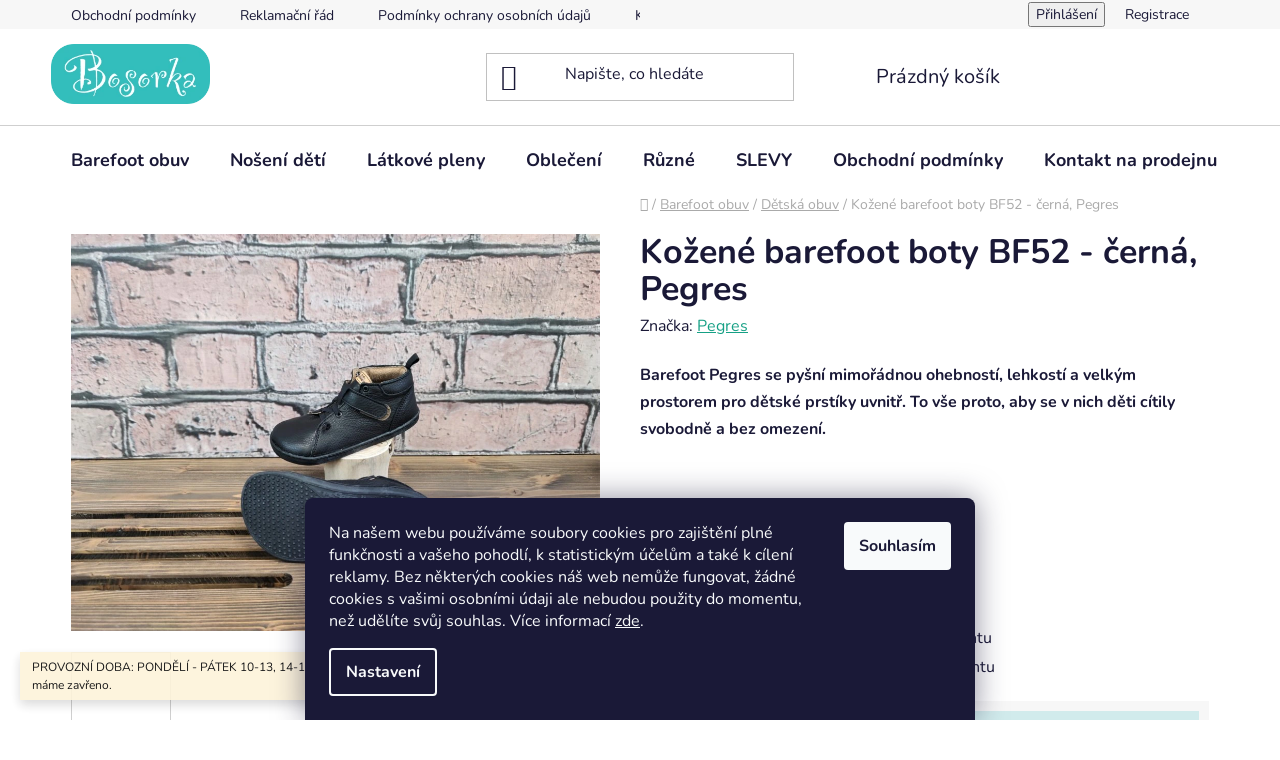

--- FILE ---
content_type: text/html; charset=utf-8
request_url: https://www.bosorka.cz/detska-obuv/kozene-barefoot-boty-bf52-cerna--pegres/
body_size: 35253
content:
<!doctype html><html lang="cs" dir="ltr" class="header-background-light external-fonts-loaded"><head><meta charset="utf-8" /><meta name="viewport" content="width=device-width,initial-scale=1" /><title>Kožené barefoot boty BF52 - černá, Pegres - Bosorka Plzeň</title><link rel="preconnect" href="https://cdn.myshoptet.com" /><link rel="dns-prefetch" href="https://cdn.myshoptet.com" /><link rel="preload" href="https://cdn.myshoptet.com/prj/dist/master/cms/libs/jquery/jquery-1.11.3.min.js" as="script" /><link href="https://cdn.myshoptet.com/prj/dist/master/cms/templates/frontend_templates/shared/css/font-face/nunito.css" rel="stylesheet"><link href="https://cdn.myshoptet.com/prj/dist/master/shop/dist/font-shoptet-13.css.3c47e30adfa2e9e2683b.css" rel="stylesheet"><script>
dataLayer = [];
dataLayer.push({'shoptet' : {
    "pageId": 935,
    "pageType": "productDetail",
    "currency": "CZK",
    "currencyInfo": {
        "decimalSeparator": ",",
        "exchangeRate": 1,
        "priceDecimalPlaces": 2,
        "symbol": "K\u010d",
        "symbolLeft": 0,
        "thousandSeparator": " "
    },
    "language": "cs",
    "projectId": 319203,
    "product": {
        "id": 38665,
        "guid": "49dcf9e4-ff40-11eb-9ef1-ecf4bbd76e50",
        "hasVariants": true,
        "codes": [
            {
                "code": "38665\/25"
            },
            {
                "code": "38665\/26"
            },
            {
                "code": "38665\/27"
            },
            {
                "code": "38665\/28"
            },
            {
                "code": "38665\/29"
            },
            {
                "code": "38665\/30"
            },
            {
                "code": "38665\/31"
            },
            {
                "code": "38665\/32"
            },
            {
                "code": "38665\/33"
            },
            {
                "code": "38665\/34"
            }
        ],
        "name": "Ko\u017een\u00e9 barefoot boty BF52 - \u010dern\u00e1, Pegres",
        "appendix": "",
        "weight": 0,
        "manufacturer": "Pegres",
        "manufacturerGuid": "1EF533323EB26892A898DA0BA3DED3EE",
        "currentCategory": "Barefoot obuv | D\u011btsk\u00e1 obuv",
        "currentCategoryGuid": "c3f6450c-da38-11e9-ac23-ac1f6b0076ec",
        "defaultCategory": "Barefoot obuv | D\u011btsk\u00e1 obuv",
        "defaultCategoryGuid": "c3f6450c-da38-11e9-ac23-ac1f6b0076ec",
        "currency": "CZK",
        "priceWithVatMin": 1395,
        "priceWithVatMax": 1435
    },
    "stocks": [
        {
            "id": "ext",
            "title": "Sklad",
            "isDeliveryPoint": 0,
            "visibleOnEshop": 1
        }
    ],
    "cartInfo": {
        "id": null,
        "freeShipping": false,
        "freeShippingFrom": 2000,
        "leftToFreeGift": {
            "formattedPrice": "0 K\u010d",
            "priceLeft": 0
        },
        "freeGift": false,
        "leftToFreeShipping": {
            "priceLeft": 2000,
            "dependOnRegion": 0,
            "formattedPrice": "2 000 K\u010d"
        },
        "discountCoupon": [],
        "getNoBillingShippingPrice": {
            "withoutVat": 0,
            "vat": 0,
            "withVat": 0
        },
        "cartItems": [],
        "taxMode": "ORDINARY"
    },
    "cart": [],
    "customer": {
        "priceRatio": 1,
        "priceListId": 1,
        "groupId": null,
        "registered": false,
        "mainAccount": false
    }
}});
dataLayer.push({'cookie_consent' : {
    "marketing": "denied",
    "analytics": "denied"
}});
document.addEventListener('DOMContentLoaded', function() {
    shoptet.consent.onAccept(function(agreements) {
        if (agreements.length == 0) {
            return;
        }
        dataLayer.push({
            'cookie_consent' : {
                'marketing' : (agreements.includes(shoptet.config.cookiesConsentOptPersonalisation)
                    ? 'granted' : 'denied'),
                'analytics': (agreements.includes(shoptet.config.cookiesConsentOptAnalytics)
                    ? 'granted' : 'denied')
            },
            'event': 'cookie_consent'
        });
    });
});
</script>
<meta property="og:type" content="website"><meta property="og:site_name" content="bosorka.cz"><meta property="og:url" content="https://www.bosorka.cz/detska-obuv/kozene-barefoot-boty-bf52-cerna--pegres/"><meta property="og:title" content="Kožené barefoot boty BF52 - černá, Pegres - Bosorka Plzeň"><meta name="author" content="Bosorka Plzeň"><meta name="web_author" content="Shoptet.cz"><meta name="dcterms.rightsHolder" content="www.bosorka.cz"><meta name="robots" content="index,follow"><meta property="og:image" content="https://cdn.myshoptet.com/usr/www.bosorka.cz/user/shop/big/38665-4_bf-52-cerna-scaled.jpg?658be7f6"><meta property="og:description" content="Kožené barefoot boty BF52 - černá, Pegres. Barefoot Pegres se pyšní mimořádnou ohebností, lehkostí a velkým prostorem pro dětské prstíky uvnitř. To vše proto, aby se v nich děti cítily svobodně a bez omezení.
 "><meta name="description" content="Kožené barefoot boty BF52 - černá, Pegres. Barefoot Pegres se pyšní mimořádnou ohebností, lehkostí a velkým prostorem pro dětské prstíky uvnitř. To vše proto, aby se v nich děti cítily svobodně a bez omezení.
 "><meta name="google-site-verification" content="132-033-3283"><meta property="product:price:amount" content="1395"><meta property="product:price:currency" content="CZK"><style>:root {--color-primary: #16a085;--color-primary-h: 168;--color-primary-s: 76%;--color-primary-l: 36%;--color-primary-hover: #0a9176;--color-primary-hover-h: 168;--color-primary-hover-s: 87%;--color-primary-hover-l: 30%;--color-secondary: #d1ebec;--color-secondary-h: 182;--color-secondary-s: 42%;--color-secondary-l: 87%;--color-secondary-hover: #b1dd8c;--color-secondary-hover-h: 93;--color-secondary-hover-s: 54%;--color-secondary-hover-l: 71%;--color-tertiary: #16a085;--color-tertiary-h: 168;--color-tertiary-s: 76%;--color-tertiary-l: 36%;--color-tertiary-hover: #a8c6fe;--color-tertiary-hover-h: 219;--color-tertiary-hover-s: 98%;--color-tertiary-hover-l: 83%;--color-header-background: #ffffff;--template-font: "Nunito";--template-headings-font: "Nunito";--header-background-url: url("[data-uri]");--cookies-notice-background: #1A1937;--cookies-notice-color: #F8FAFB;--cookies-notice-button-hover: #f5f5f5;--cookies-notice-link-hover: #27263f;--templates-update-management-preview-mode-content: "Náhled aktualizací šablony je aktivní pro váš prohlížeč."}</style>
    
    <link href="https://cdn.myshoptet.com/prj/dist/master/shop/dist/main-13.less.96035efb4db1532b3cd7.css" rel="stylesheet" />
            <link href="https://cdn.myshoptet.com/prj/dist/master/shop/dist/mobile-header-v1-13.less.629f2f48911e67d0188c.css" rel="stylesheet" />
    
    <script>var shoptet = shoptet || {};</script>
    <script src="https://cdn.myshoptet.com/prj/dist/master/shop/dist/main-3g-header.js.05f199e7fd2450312de2.js"></script>
<!-- User include --><!-- api 473(125) html code header -->

                <style>
                    #order-billing-methods .radio-wrapper[data-guid="0aa04ed1-0ed6-11f0-b3a9-6a6d81f8b3e4"]:not(.cgapplepay), #order-billing-methods .radio-wrapper[data-guid="0aaa6167-0ed6-11f0-b3a9-6a6d81f8b3e4"]:not(.cggooglepay) {
                        display: none;
                    }
                </style>
                <script type="text/javascript">
                    document.addEventListener('DOMContentLoaded', function() {
                        if (getShoptetDataLayer('pageType') === 'billingAndShipping') {
                            
                try {
                    if (window.ApplePaySession && window.ApplePaySession.canMakePayments()) {
                        
                        if (document.querySelector('#order-billing-methods .radio-wrapper[data-guid="0aa04ed1-0ed6-11f0-b3a9-6a6d81f8b3e4"]')) {
                            document.querySelector('#order-billing-methods .radio-wrapper[data-guid="0aa04ed1-0ed6-11f0-b3a9-6a6d81f8b3e4"]').classList.add('cgapplepay');
                        }
                        
                    }
                } catch (err) {} 
            
                            
                const cgBaseCardPaymentMethod = {
                        type: 'CARD',
                        parameters: {
                            allowedAuthMethods: ["PAN_ONLY", "CRYPTOGRAM_3DS"],
                            allowedCardNetworks: [/*"AMEX", "DISCOVER", "INTERAC", "JCB",*/ "MASTERCARD", "VISA"]
                        }
                };
                
                function cgLoadScript(src, callback)
                {
                    var s,
                        r,
                        t;
                    r = false;
                    s = document.createElement('script');
                    s.type = 'text/javascript';
                    s.src = src;
                    s.onload = s.onreadystatechange = function() {
                        if ( !r && (!this.readyState || this.readyState == 'complete') )
                        {
                            r = true;
                            callback();
                        }
                    };
                    t = document.getElementsByTagName('script')[0];
                    t.parentNode.insertBefore(s, t);
                } 
                
                function cgGetGoogleIsReadyToPayRequest() {
                    return Object.assign(
                        {},
                        {
                            apiVersion: 2,
                            apiVersionMinor: 0
                        },
                        {
                            allowedPaymentMethods: [cgBaseCardPaymentMethod]
                        }
                    );
                }

                function onCgGooglePayLoaded() {
                    let paymentsClient = new google.payments.api.PaymentsClient({environment: 'PRODUCTION'});
                    paymentsClient.isReadyToPay(cgGetGoogleIsReadyToPayRequest()).then(function(response) {
                        if (response.result) {
                            
                        if (document.querySelector('#order-billing-methods .radio-wrapper[data-guid="0aaa6167-0ed6-11f0-b3a9-6a6d81f8b3e4"]')) {
                            document.querySelector('#order-billing-methods .radio-wrapper[data-guid="0aaa6167-0ed6-11f0-b3a9-6a6d81f8b3e4"]').classList.add('cggooglepay');
                        }
                        	 	 	 	 	 
                        }
                    })
                    .catch(function(err) {});
                }
                
                cgLoadScript('https://pay.google.com/gp/p/js/pay.js', onCgGooglePayLoaded);
            
                        }
                    });
                </script> 
                
<!-- api 491(143) html code header -->
<link rel="stylesheet" href="https://cdn.myshoptet.com/usr/api2.dklab.cz/user/documents/_doplnky/doprava/319203/18/319203_18.css" type="text/css" /><style>
        :root {
            --dklab-background-color: #000000;
            --dklab-foreground-color: #FFFFFF;
            --dklab-transport-background-color: #34BDBB;
            --dklab-transport-foreground-color: #151414;
            --dklab-gift-background-color: #000000;
            --dklab-gift-foreground-color: #FFFFFF;
        }</style>
<!-- api 706(352) html code header -->
<link rel="stylesheet" href="https://cdn.myshoptet.com/usr/api2.dklab.cz/user/documents/_doplnky/zalozky/319203/272/319203_272.css" type="text/css" /><style>
        :root {
            
        }
        </style>
<!-- service 565(213) html code header -->
<!--
<link rel="stylesheet" type="text/css" href="https://app.visual.ws/gpwebpay_shoptet/shoptet.css">
<script async defer type="text/javascript" src="https://app.visual.ws/gpwebpay_shoptet/shoptet.js"></script>
-->
<!-- project html code header -->
<script>
    hpCategoriesUrl = "hp-kategorie";
</script>
<!-- /User include --><link rel="shortcut icon" href="/favicon.ico" type="image/x-icon" /><link rel="canonical" href="https://www.bosorka.cz/detska-obuv/kozene-barefoot-boty-bf52-cerna--pegres/" />    <!-- Global site tag (gtag.js) - Google Analytics -->
    <script async src="https://www.googletagmanager.com/gtag/js?id=16761034381"></script>
    <script>
        
        window.dataLayer = window.dataLayer || [];
        function gtag(){dataLayer.push(arguments);}
        

                    console.debug('default consent data');

            gtag('consent', 'default', {"ad_storage":"denied","analytics_storage":"denied","ad_user_data":"denied","ad_personalization":"denied","wait_for_update":500});
            dataLayer.push({
                'event': 'default_consent'
            });
        
        gtag('js', new Date());

        
                gtag('config', 'G-GSHSY4HBKD', {"groups":"GA4","send_page_view":false,"content_group":"productDetail","currency":"CZK","page_language":"cs"});
        
                gtag('config', 'AW-8168057');
        
                gtag('config', 'AW-16761034381');
        
        
        
        
                    gtag('event', 'page_view', {"send_to":"GA4","page_language":"cs","content_group":"productDetail","currency":"CZK"});
        
                gtag('set', 'currency', 'CZK');

        gtag('event', 'view_item', {
            "send_to": "UA",
            "items": [
                {
                    "id": "38665\/25",
                    "name": "Ko\u017een\u00e9 barefoot boty BF52 - \u010dern\u00e1, Pegres",
                    "category": "Barefoot obuv \/ D\u011btsk\u00e1 obuv",
                                        "brand": "Pegres",
                                                            "variant": "Velikost: 25",
                                        "price": 1152.89
                }
            ]
        });
        
        
        
        
        
                    gtag('event', 'view_item', {"send_to":"GA4","page_language":"cs","content_group":"productDetail","value":1152.8900000000001,"currency":"CZK","items":[{"item_id":"38665\/25","item_name":"Ko\u017een\u00e9 barefoot boty BF52 - \u010dern\u00e1, Pegres","item_brand":"Pegres","item_category":"Barefoot obuv","item_category2":"D\u011btsk\u00e1 obuv","item_variant":"38665\/25~Velikost: 25","price":1152.8900000000001,"quantity":1,"index":0}]});
        
        
        
        
        
        
        
        document.addEventListener('DOMContentLoaded', function() {
            if (typeof shoptet.tracking !== 'undefined') {
                for (var id in shoptet.tracking.bannersList) {
                    gtag('event', 'view_promotion', {
                        "send_to": "UA",
                        "promotions": [
                            {
                                "id": shoptet.tracking.bannersList[id].id,
                                "name": shoptet.tracking.bannersList[id].name,
                                "position": shoptet.tracking.bannersList[id].position
                            }
                        ]
                    });
                }
            }

            shoptet.consent.onAccept(function(agreements) {
                if (agreements.length !== 0) {
                    console.debug('gtag consent accept');
                    var gtagConsentPayload =  {
                        'ad_storage': agreements.includes(shoptet.config.cookiesConsentOptPersonalisation)
                            ? 'granted' : 'denied',
                        'analytics_storage': agreements.includes(shoptet.config.cookiesConsentOptAnalytics)
                            ? 'granted' : 'denied',
                                                                                                'ad_user_data': agreements.includes(shoptet.config.cookiesConsentOptPersonalisation)
                            ? 'granted' : 'denied',
                        'ad_personalization': agreements.includes(shoptet.config.cookiesConsentOptPersonalisation)
                            ? 'granted' : 'denied',
                        };
                    console.debug('update consent data', gtagConsentPayload);
                    gtag('consent', 'update', gtagConsentPayload);
                    dataLayer.push(
                        { 'event': 'update_consent' }
                    );
                }
            });
        });
    </script>
<script>
    (function(t, r, a, c, k, i, n, g) { t['ROIDataObject'] = k;
    t[k]=t[k]||function(){ (t[k].q=t[k].q||[]).push(arguments) },t[k].c=i;n=r.createElement(a),
    g=r.getElementsByTagName(a)[0];n.async=1;n.src=c;g.parentNode.insertBefore(n,g)
    })(window, document, 'script', '//www.heureka.cz/ocm/sdk.js?source=shoptet&version=2&page=product_detail', 'heureka', 'cz');

    heureka('set_user_consent', 0);
</script>
</head><body class="desktop id-935 in-detska-obuv template-13 type-product type-detail one-column-body columns-3 smart-labels-active ums_forms_redesign--off ums_a11y_category_page--on ums_discussion_rating_forms--off ums_flags_display_unification--on ums_a11y_login--on mobile-header-version-1"><noscript>
    <style>
        #header {
            padding-top: 0;
            position: relative !important;
            top: 0;
        }
        .header-navigation {
            position: relative !important;
        }
        .overall-wrapper {
            margin: 0 !important;
        }
        body:not(.ready) {
            visibility: visible !important;
        }
    </style>
    <div class="no-javascript">
        <div class="no-javascript__title">Musíte změnit nastavení vašeho prohlížeče</div>
        <div class="no-javascript__text">Podívejte se na: <a href="https://www.google.com/support/bin/answer.py?answer=23852">Jak povolit JavaScript ve vašem prohlížeči</a>.</div>
        <div class="no-javascript__text">Pokud používáte software na blokování reklam, může být nutné povolit JavaScript z této stránky.</div>
        <div class="no-javascript__text">Děkujeme.</div>
    </div>
</noscript>

        <div id="fb-root"></div>
        <script>
            window.fbAsyncInit = function() {
                FB.init({
//                    appId            : 'your-app-id',
                    autoLogAppEvents : true,
                    xfbml            : true,
                    version          : 'v19.0'
                });
            };
        </script>
        <script async defer crossorigin="anonymous" src="https://connect.facebook.net/cs_CZ/sdk.js"></script>    <div class="siteCookies siteCookies--bottom siteCookies--dark js-siteCookies" role="dialog" data-testid="cookiesPopup" data-nosnippet>
        <div class="siteCookies__form">
            <div class="siteCookies__content">
                <div class="siteCookies__text">
                    <p>Na našem webu používáme soubory cookies pro zajištění plné funkčnosti a vašeho pohodlí, k statistickým účelům a také k cílení reklamy. Bez některých cookies náš web nemůže fungovat, žádné cookies s vašimi osobními údaji ale nebudou použity do momentu, než udělíte svůj souhlas<span class="Apple-converted-space">. </span>Více informací <a href="https://319203.myshoptet.com/podminky-ochrany-osobnich-udaju/" target="\">zde</a>.</p>
                </div>
                <p class="siteCookies__links">
                    <button class="siteCookies__link js-cookies-settings" aria-label="Nastavení cookies" data-testid="cookiesSettings">Nastavení</button>
                </p>
            </div>
            <div class="siteCookies__buttonWrap">
                                <button class="siteCookies__button js-cookiesConsentSubmit" value="all" aria-label="Přijmout cookies" data-testid="buttonCookiesAccept">Souhlasím</button>
            </div>
        </div>
        <script>
            document.addEventListener("DOMContentLoaded", () => {
                const siteCookies = document.querySelector('.js-siteCookies');
                document.addEventListener("scroll", shoptet.common.throttle(() => {
                    const st = document.documentElement.scrollTop;
                    if (st > 1) {
                        siteCookies.classList.add('siteCookies--scrolled');
                    } else {
                        siteCookies.classList.remove('siteCookies--scrolled');
                    }
                }, 100));
            });
        </script>
    </div>
<a href="#content" class="skip-link sr-only">Přejít na obsah</a><div class="overall-wrapper"><div class="site-msg information"><div class="container"><div class="text">PROVOZNÍ DOBA: PONDĚLÍ - PÁTEK 10-13, 14-17 HOD. Dne 16. 1. 2026 máme zavřeno.</div><div class="close js-close-information-msg"></div></div></div><div class="user-action"><div class="container">
    <div class="user-action-in">
                    <div id="login" class="user-action-login popup-widget login-widget" role="dialog" aria-labelledby="loginHeading">
        <div class="popup-widget-inner">
                            <h2 id="loginHeading">Přihlášení k vašemu účtu</h2><div id="customerLogin"><form action="/action/Customer/Login/" method="post" id="formLoginIncluded" class="csrf-enabled formLogin" data-testid="formLogin"><input type="hidden" name="referer" value="" /><div class="form-group"><div class="input-wrapper email js-validated-element-wrapper no-label"><input type="email" name="email" class="form-control" autofocus placeholder="E-mailová adresa (např. jan@novak.cz)" data-testid="inputEmail" autocomplete="email" required /></div></div><div class="form-group"><div class="input-wrapper password js-validated-element-wrapper no-label"><input type="password" name="password" class="form-control" placeholder="Heslo" data-testid="inputPassword" autocomplete="current-password" required /><span class="no-display">Nemůžete vyplnit toto pole</span><input type="text" name="surname" value="" class="no-display" /></div></div><div class="form-group"><div class="login-wrapper"><button type="submit" class="btn btn-secondary btn-text btn-login" data-testid="buttonSubmit">Přihlásit se</button><div class="password-helper"><a href="/registrace/" data-testid="signup" rel="nofollow">Nová registrace</a><a href="/klient/zapomenute-heslo/" rel="nofollow">Zapomenuté heslo</a></div></div></div><div class="social-login-buttons"><div class="social-login-buttons-divider"><span>nebo</span></div><div class="form-group"><a href="/action/Social/login/?provider=Seznam" class="login-btn seznam" rel="nofollow"><span class="login-seznam-icon"></span><strong>Přihlásit se přes Seznam</strong></a></div></div></form>
</div>                    </div>
    </div>

                <div id="cart-widget" class="user-action-cart popup-widget cart-widget loader-wrapper" data-testid="popupCartWidget" role="dialog" aria-hidden="true">
            <div class="popup-widget-inner cart-widget-inner place-cart-here">
                <div class="loader-overlay">
                    <div class="loader"></div>
                </div>
            </div>
        </div>
    </div>
</div>
</div><div class="top-navigation-bar" data-testid="topNavigationBar">

    <div class="container">

                            <div class="top-navigation-menu">
                <ul class="top-navigation-bar-menu">
                                            <li class="top-navigation-menu-item-39">
                            <a href="/obchodni-podminky/" title="Obchodní podmínky">Obchodní podmínky</a>
                        </li>
                                            <li class="top-navigation-menu-item-1556">
                            <a href="/reklamacni-rad/" title="Reklamační řád">Reklamační řád</a>
                        </li>
                                            <li class="top-navigation-menu-item-691">
                            <a href="/podminky-ochrany-osobnich-udaju/" title="Podmínky ochrany osobních údajů ">Podmínky ochrany osobních údajů </a>
                        </li>
                                            <li class="top-navigation-menu-item-29">
                            <a href="/kontakty/" title="Kontakty">Kontakt na prodejnu</a>
                        </li>
                                            <li class="top-navigation-menu-item-1553">
                            <a href="/doprava-a-platba/" title="Doprava a platba">Doprava a platba</a>
                        </li>
                                            <li class="top-navigation-menu-item-1798">
                            <a href="/informace-k-on-line-platbam/" title="Informace k on-line platbám">Informace k on-line platbám</a>
                        </li>
                                            <li class="top-navigation-menu-item-1559">
                            <a href="/vymena-vraceni-zbozi/" title="Vrácení zboží">Vrácení zboží</a>
                        </li>
                                            <li class="top-navigation-menu-item-1562">
                            <a href="/kodex/" title="Kodex">Kodex</a>
                        </li>
                                            <li class="top-navigation-menu-item-1710">
                            <a href="/jak-pecovat-o-boty/" title="Jak pečovat o boty?!">Jak pečovat o boty?!</a>
                        </li>
                                            <li class="top-navigation-menu-item-1759">
                            <a href="/cenik-potrebujete-poradit-s-nastavenim-nositka/" title="Ceník">Ceník</a>
                        </li>
                                    </ul>
                <div class="top-navigation-menu-trigger">Více</div>
                <ul class="top-navigation-bar-menu-helper"></ul>
            </div>
        
        <div class="top-navigation-tools">
                        <button class="top-nav-button top-nav-button-login toggle-window" type="button" data-target="login" aria-haspopup="dialog" aria-controls="login" aria-expanded="false" data-testid="signin"><span>Přihlášení</span></button>
    <a href="/registrace/" class="top-nav-button top-nav-button-register" data-testid="headerSignup">Registrace</a>
        </div>

    </div>

</div>
<header id="header">
        <div class="header-top">
            <div class="container navigation-wrapper header-top-wrapper">
                <div class="site-name"><a href="/" data-testid="linkWebsiteLogo"><img src="https://cdn.myshoptet.com/usr/www.bosorka.cz/user/logos/logo.png" alt="Bosorka Plzeň" fetchpriority="low" /></a></div>                <div class="search" itemscope itemtype="https://schema.org/WebSite">
                    <meta itemprop="headline" content="Dětská obuv"/><meta itemprop="url" content="https://www.bosorka.cz"/><meta itemprop="text" content="Kožené barefoot boty BF52 - černá, Pegres. Barefoot&amp;amp;nbsp;Pegres se pyšní mimořádnou ohebností, lehkostí a velkým prostorem pro dětské prstíky uvnitř. To vše proto, aby se v nich děti cítily svobodně a bez omezení. &amp;amp;nbsp;"/>                    <form action="/action/ProductSearch/prepareString/" method="post"
    id="formSearchForm" class="search-form compact-form js-search-main"
    itemprop="potentialAction" itemscope itemtype="https://schema.org/SearchAction" data-testid="searchForm">
    <fieldset>
        <meta itemprop="target"
            content="https://www.bosorka.cz/vyhledavani/?string={string}"/>
        <input type="hidden" name="language" value="cs"/>
        
            
    <span class="search-input-icon" aria-hidden="true"></span>

<input
    type="search"
    name="string"
        class="query-input form-control search-input js-search-input"
    placeholder="Napište, co hledáte"
    autocomplete="off"
    required
    itemprop="query-input"
    aria-label="Vyhledávání"
    data-testid="searchInput"
>
            <button type="submit" class="btn btn-default search-button" data-testid="searchBtn">Hledat</button>
        
    </fieldset>
</form>
                </div>
                <div class="navigation-buttons">
                    <a href="#" class="toggle-window" data-target="search" data-testid="linkSearchIcon"><span class="sr-only">Hledat</span></a>
                        
    <a href="/kosik/" class="btn btn-icon toggle-window cart-count" data-target="cart" data-hover="true" data-redirect="true" data-testid="headerCart" rel="nofollow" aria-haspopup="dialog" aria-expanded="false" aria-controls="cart-widget">
        
                <span class="sr-only">Nákupní košík</span>
        
            <span class="cart-price visible-lg-inline-block" data-testid="headerCartPrice">
                                    Prázdný košík                            </span>
        
    
            </a>
                    <a href="#" class="toggle-window" data-target="navigation" data-testid="hamburgerMenu"></a>
                </div>
            </div>
        </div>
        <div class="header-bottom">
            <div class="container navigation-wrapper header-bottom-wrapper js-navigation-container">
                <nav id="navigation" aria-label="Hlavní menu" data-collapsible="true"><div class="navigation-in menu"><ul class="menu-level-1" role="menubar" data-testid="headerMenuItems"><li class="menu-item-926 ext" role="none"><a href="/barefoot-obuv/" data-testid="headerMenuItem" role="menuitem" aria-haspopup="true" aria-expanded="false"><b>Barefoot obuv</b><span class="submenu-arrow"></span></a><ul class="menu-level-2" aria-label="Barefoot obuv" tabindex="-1" role="menu"><li class="menu-item-935 has-third-level active" role="none"><a href="/detska-obuv/" class="menu-image" data-testid="headerMenuItem" tabindex="-1" aria-hidden="true"><img src="data:image/svg+xml,%3Csvg%20width%3D%22140%22%20height%3D%22100%22%20xmlns%3D%22http%3A%2F%2Fwww.w3.org%2F2000%2Fsvg%22%3E%3C%2Fsvg%3E" alt="" aria-hidden="true" width="140" height="100"  data-src="https://cdn.myshoptet.com/usr/www.bosorka.cz/user/categories/thumb/family-1237701_640.jpg" fetchpriority="low" /></a><div><a href="/detska-obuv/" data-testid="headerMenuItem" role="menuitem"><span>Dětská obuv</span></a>
                                                    <ul class="menu-level-3" role="menu">
                                                                    <li class="menu-item-1049" role="none">
                                        <a href="/zimni-obuv-3/" data-testid="headerMenuItem" role="menuitem">
                                            Zimní boty / capáčky</a>,                                    </li>
                                                                    <li class="menu-item-1424" role="none">
                                        <a href="/kotnikova-obuv/" data-testid="headerMenuItem" role="menuitem">
                                            Kotníková obuv</a>,                                    </li>
                                                                    <li class="menu-item-1427" role="none">
                                        <a href="/tenisky-polobotky/" data-testid="headerMenuItem" role="menuitem">
                                            Tenisky / polobotky</a>,                                    </li>
                                                                    <li class="menu-item-974" role="none">
                                        <a href="/backory/" data-testid="headerMenuItem" role="menuitem">
                                            Bačkory</a>,                                    </li>
                                                                    <li class="menu-item-1130" role="none">
                                        <a href="/holinky/" data-testid="headerMenuItem" role="menuitem">
                                            Holínky</a>,                                    </li>
                                                                    <li class="menu-item-1715" role="none">
                                        <a href="/textilii-obuv/" data-testid="headerMenuItem" role="menuitem">
                                            Textilní obuv</a>,                                    </li>
                                                                    <li class="menu-item-1133" role="none">
                                        <a href="/sandalyabalerinky/" data-testid="headerMenuItem" role="menuitem">
                                            Sandály a balerínky</a>,                                    </li>
                                                                    <li class="menu-item-1583" role="none">
                                        <a href="/prvni-krucky/" data-testid="headerMenuItem" role="menuitem">
                                            První krůčky</a>,                                    </li>
                                                                    <li class="menu-item-1746" role="none">
                                        <a href="/capacky/" data-testid="headerMenuItem" role="menuitem">
                                            Capáčky</a>,                                    </li>
                                                                    <li class="menu-item-1487" role="none">
                                        <a href="/boty-do-vody/" data-testid="headerMenuItem" role="menuitem">
                                            Boty do vody</a>,                                    </li>
                                                                    <li class="menu-item-1723" role="none">
                                        <a href="/nestejne-velikosti-bot/" data-testid="headerMenuItem" role="menuitem">
                                            Nestejné velikosti bot</a>                                    </li>
                                                            </ul>
                        </div></li><li class="menu-item-995 has-third-level" role="none"><a href="/panska-obuv/" class="menu-image" data-testid="headerMenuItem" tabindex="-1" aria-hidden="true"><img src="data:image/svg+xml,%3Csvg%20width%3D%22140%22%20height%3D%22100%22%20xmlns%3D%22http%3A%2F%2Fwww.w3.org%2F2000%2Fsvg%22%3E%3C%2Fsvg%3E" alt="" aria-hidden="true" width="140" height="100"  data-src="https://cdn.myshoptet.com/usr/www.bosorka.cz/user/categories/thumb/39241-3_231-5-as-aw21-m-tks-sd-05.jpg" fetchpriority="low" /></a><div><a href="/panska-obuv/" data-testid="headerMenuItem" role="menuitem"><span>Pánská obuv</span></a>
                                                    <ul class="menu-level-3" role="menu">
                                                                    <li class="menu-item-1493" role="none">
                                        <a href="/boty-do-vody-2/" data-testid="headerMenuItem" role="menuitem">
                                            Boty do vody</a>,                                    </li>
                                                                    <li class="menu-item-1520" role="none">
                                        <a href="/spolecenska-obuv/" data-testid="headerMenuItem" role="menuitem">
                                            Společenská obuv</a>,                                    </li>
                                                                    <li class="menu-item-1523" role="none">
                                        <a href="/sandaly-2/" data-testid="headerMenuItem" role="menuitem">
                                            Sandály</a>,                                    </li>
                                                                    <li class="menu-item-1526" role="none">
                                        <a href="/celorocni-obuv-3/" data-testid="headerMenuItem" role="menuitem">
                                            Celoroční obuv</a>,                                    </li>
                                                                    <li class="menu-item-1529" role="none">
                                        <a href="/zimni-obuv-2/" data-testid="headerMenuItem" role="menuitem">
                                            Zimní obuv</a>,                                    </li>
                                                                    <li class="menu-item-1532" role="none">
                                        <a href="/tenisky-2/" data-testid="headerMenuItem" role="menuitem">
                                            Tenisky/Outdoorová obuv</a>,                                    </li>
                                                                    <li class="menu-item-1535" role="none">
                                        <a href="/slip-on-2/" data-testid="headerMenuItem" role="menuitem">
                                            Slip-on</a>,                                    </li>
                                                                    <li class="menu-item-1701" role="none">
                                        <a href="/holinky-2/" data-testid="headerMenuItem" role="menuitem">
                                            Holínky</a>                                    </li>
                                                            </ul>
                        </div></li><li class="menu-item-1019 has-third-level" role="none"><a href="/damska-obuv/" class="menu-image" data-testid="headerMenuItem" tabindex="-1" aria-hidden="true"><img src="data:image/svg+xml,%3Csvg%20width%3D%22140%22%20height%3D%22100%22%20xmlns%3D%22http%3A%2F%2Fwww.w3.org%2F2000%2Fsvg%22%3E%3C%2Fsvg%3E" alt="" aria-hidden="true" width="140" height="100"  data-src="https://cdn.myshoptet.com/usr/www.bosorka.cz/user/categories/thumb/damske-nuna-ruzove-allya.jpg" fetchpriority="low" /></a><div><a href="/damska-obuv/" data-testid="headerMenuItem" role="menuitem"><span>Dámská obuv</span></a>
                                                    <ul class="menu-level-3" role="menu">
                                                                    <li class="menu-item-1505" role="none">
                                        <a href="/celorocni-obuv-2/" data-testid="headerMenuItem" role="menuitem">
                                            Celoroční obuv</a>,                                    </li>
                                                                    <li class="menu-item-1511" role="none">
                                        <a href="/tenisky/" data-testid="headerMenuItem" role="menuitem">
                                            Tenisky/Outdoorová obuv</a>,                                    </li>
                                                                    <li class="menu-item-1508" role="none">
                                        <a href="/zimni-obuv/" data-testid="headerMenuItem" role="menuitem">
                                            Zimní obuv</a>,                                    </li>
                                                                    <li class="menu-item-1595" role="none">
                                        <a href="/kozacky/" data-testid="headerMenuItem" role="menuitem">
                                            Kozačky</a>,                                    </li>
                                                                    <li class="menu-item-1499" role="none">
                                        <a href="/baleriny/" data-testid="headerMenuItem" role="menuitem">
                                            Baleríny</a>,                                    </li>
                                                                    <li class="menu-item-1502" role="none">
                                        <a href="/sandaly/" data-testid="headerMenuItem" role="menuitem">
                                            Sandály</a>,                                    </li>
                                                                    <li class="menu-item-1517" role="none">
                                        <a href="/perka/" data-testid="headerMenuItem" role="menuitem">
                                            Pérka</a>,                                    </li>
                                                                    <li class="menu-item-1514" role="none">
                                        <a href="/slip-on/" data-testid="headerMenuItem" role="menuitem">
                                            Slip-on</a>,                                    </li>
                                                                    <li class="menu-item-1496" role="none">
                                        <a href="/boty-do-vody-3/" data-testid="headerMenuItem" role="menuitem">
                                            Boty do vody</a>,                                    </li>
                                                                    <li class="menu-item-1704" role="none">
                                        <a href="/holinky-3/" data-testid="headerMenuItem" role="menuitem">
                                            Holínky</a>                                    </li>
                                                            </ul>
                        </div></li><li class="menu-item-938 has-third-level" role="none"><a href="/ostatni/" class="menu-image" data-testid="headerMenuItem" tabindex="-1" aria-hidden="true"><img src="data:image/svg+xml,%3Csvg%20width%3D%22140%22%20height%3D%22100%22%20xmlns%3D%22http%3A%2F%2Fwww.w3.org%2F2000%2Fsvg%22%3E%3C%2Fsvg%3E" alt="" aria-hidden="true" width="140" height="100"  data-src="https://cdn.myshoptet.com/usr/www.bosorka.cz/user/categories/thumb/ruzne-str__nka001.png" fetchpriority="low" /></a><div><a href="/ostatni/" data-testid="headerMenuItem" role="menuitem"><span>Ostatní</span></a>
                                                    <ul class="menu-level-3" role="menu">
                                                                    <li class="menu-item-941" role="none">
                                        <a href="/vlozky-do-bot/" data-testid="headerMenuItem" role="menuitem">
                                            Vložky do bot</a>,                                    </li>
                                                                    <li class="menu-item-962" role="none">
                                        <a href="/ponozky/" data-testid="headerMenuItem" role="menuitem">
                                            Ponožky</a>,                                    </li>
                                                                    <li class="menu-item-1040" role="none">
                                        <a href="/pece-o-boty/" data-testid="headerMenuItem" role="menuitem">
                                            Péče o boty</a>,                                    </li>
                                                                    <li class="menu-item-1538" role="none">
                                        <a href="/darkove-poukazy/" data-testid="headerMenuItem" role="menuitem">
                                            Dárkové poukazy</a>                                    </li>
                                                            </ul>
                        </div></li></ul></li>
<li class="menu-item-965 ext" role="none"><a href="/noseni-deti/" data-testid="headerMenuItem" role="menuitem" aria-haspopup="true" aria-expanded="false"><b>Nošení dětí</b><span class="submenu-arrow"></span></a><ul class="menu-level-2" aria-label="Nošení dětí" tabindex="-1" role="menu"><li class="menu-item-1022 has-third-level" role="none"><a href="/ergonomicka-nositka/" class="menu-image" data-testid="headerMenuItem" tabindex="-1" aria-hidden="true"><img src="data:image/svg+xml,%3Csvg%20width%3D%22140%22%20height%3D%22100%22%20xmlns%3D%22http%3A%2F%2Fwww.w3.org%2F2000%2Fsvg%22%3E%3C%2Fsvg%3E" alt="" aria-hidden="true" width="140" height="100"  data-src="https://cdn.myshoptet.com/usr/www.bosorka.cz/user/categories/thumb/nositka-str__nka001-1.png" fetchpriority="low" /></a><div><a href="/ergonomicka-nositka/" data-testid="headerMenuItem" role="menuitem"><span>Ergonomická nosítka</span></a>
                                                    <ul class="menu-level-3" role="menu">
                                                                    <li class="menu-item-1769" role="none">
                                        <a href="/neko/" data-testid="headerMenuItem" role="menuitem">
                                            Neko</a>,                                    </li>
                                                                    <li class="menu-item-1121" role="none">
                                        <a href="/kibi/" data-testid="headerMenuItem" role="menuitem">
                                            KiBi</a>,                                    </li>
                                                                    <li class="menu-item-1028" role="none">
                                        <a href="/fidella/" data-testid="headerMenuItem" role="menuitem">
                                            Fidella</a>,                                    </li>
                                                                    <li class="menu-item-1172" role="none">
                                        <a href="/storchenwiege/" data-testid="headerMenuItem" role="menuitem">
                                            Storchenwiege</a>,                                    </li>
                                                                    <li class="menu-item-1031" role="none">
                                        <a href="/tula/" data-testid="headerMenuItem" role="menuitem">
                                            Tula</a>,                                    </li>
                                                                    <li class="menu-item-1025" role="none">
                                        <a href="/monilu/" data-testid="headerMenuItem" role="menuitem">
                                            MoniLu</a>,                                    </li>
                                                                    <li class="menu-item-1205" role="none">
                                        <a href="/be-lenka/" data-testid="headerMenuItem" role="menuitem">
                                            Be Lenka</a>,                                    </li>
                                                                    <li class="menu-item-1202" role="none">
                                        <a href="/didymos/" data-testid="headerMenuItem" role="menuitem">
                                            Didymos</a>,                                    </li>
                                                                    <li class="menu-item-1767" role="none">
                                        <a href="/rischino/" data-testid="headerMenuItem" role="menuitem">
                                            Rischino</a>,                                    </li>
                                                                    <li class="menu-item-1574" role="none">
                                        <a href="/veka/" data-testid="headerMenuItem" role="menuitem">
                                            VeKa</a>,                                    </li>
                                                                    <li class="menu-item-1726" role="none">
                                        <a href="/moisha/" data-testid="headerMenuItem" role="menuitem">
                                            Moisha</a>,                                    </li>
                                                                    <li class="menu-item-1801" role="none">
                                        <a href="/kavka/" data-testid="headerMenuItem" role="menuitem">
                                            Kavka</a>,                                    </li>
                                                                    <li class="menu-item-1813" role="none">
                                        <a href="/sestrice/" data-testid="headerMenuItem" role="menuitem">
                                            Sestrice</a>                                    </li>
                                                            </ul>
                        </div></li><li class="menu-item-1082" role="none"><a href="/vodni-satek--water-sling/" class="menu-image" data-testid="headerMenuItem" tabindex="-1" aria-hidden="true"><img src="data:image/svg+xml,%3Csvg%20width%3D%22140%22%20height%3D%22100%22%20xmlns%3D%22http%3A%2F%2Fwww.w3.org%2F2000%2Fsvg%22%3E%3C%2Fsvg%3E" alt="" aria-hidden="true" width="140" height="100"  data-src="https://cdn.myshoptet.com/usr/www.bosorka.cz/user/categories/thumb/3651-5_water-sling-neko-indigo--27.jpg" fetchpriority="low" /></a><div><a href="/vodni-satek--water-sling/" data-testid="headerMenuItem" role="menuitem"><span>Vodní šátek (water sling)</span></a>
                        </div></li><li class="menu-item-977 has-third-level" role="none"><a href="/doplnky/" class="menu-image" data-testid="headerMenuItem" tabindex="-1" aria-hidden="true"><img src="data:image/svg+xml,%3Csvg%20width%3D%22140%22%20height%3D%22100%22%20xmlns%3D%22http%3A%2F%2Fwww.w3.org%2F2000%2Fsvg%22%3E%3C%2Fsvg%3E" alt="" aria-hidden="true" width="140" height="100"  data-src="https://cdn.myshoptet.com/usr/www.bosorka.cz/user/categories/thumb/23993_nakrcnik-cerna--adelay.jpg" fetchpriority="low" /></a><div><a href="/doplnky/" data-testid="headerMenuItem" role="menuitem"><span>Doplňky</span></a>
                                                    <ul class="menu-level-3" role="menu">
                                                                    <li class="menu-item-980" role="none">
                                        <a href="/zateplovaci-kapsy/" data-testid="headerMenuItem" role="menuitem">
                                            Zateplovací kapsy</a>,                                    </li>
                                                                    <li class="menu-item-1139" role="none">
                                        <a href="/chraniceramennichpopruhu-2/" data-testid="headerMenuItem" role="menuitem">
                                            Chrániče ramenních popruhů</a>,                                    </li>
                                                                    <li class="menu-item-1142" role="none">
                                        <a href="/navleky/" data-testid="headerMenuItem" role="menuitem">
                                            Návleky</a>,                                    </li>
                                                                    <li class="menu-item-1831" role="none">
                                        <a href="/nakrcniky-4/" data-testid="headerMenuItem" role="menuitem">
                                            Nákrčníky</a>                                    </li>
                                                            </ul>
                        </div></li><li class="menu-item-968 has-third-level" role="none"><a href="/nosici-obleceni/" class="menu-image" data-testid="headerMenuItem" tabindex="-1" aria-hidden="true"><img src="data:image/svg+xml,%3Csvg%20width%3D%22140%22%20height%3D%22100%22%20xmlns%3D%22http%3A%2F%2Fwww.w3.org%2F2000%2Fsvg%22%3E%3C%2Fsvg%3E" alt="" aria-hidden="true" width="140" height="100"  data-src="https://cdn.myshoptet.com/usr/www.bosorka.cz/user/categories/thumb/44112_226-nakrcnik-s-naramenici-pro-noseni-miminka-oriclo.jpg" fetchpriority="low" /></a><div><a href="/nosici-obleceni/" data-testid="headerMenuItem" role="menuitem"><span>Nosící oblečení</span></a>
                                                    <ul class="menu-level-3" role="menu">
                                                                    <li class="menu-item-1070" role="none">
                                        <a href="/pro-deti-2/" data-testid="headerMenuItem" role="menuitem">
                                            Pro děti</a>,                                    </li>
                                                                    <li class="menu-item-1217" role="none">
                                        <a href="/zateplovaci-kapsy-2/" data-testid="headerMenuItem" role="menuitem">
                                            Zateplovací kapsy</a>,                                    </li>
                                                                    <li class="menu-item-1220" role="none">
                                        <a href="/kabaty/" data-testid="headerMenuItem" role="menuitem">
                                            Kabáty</a>,                                    </li>
                                                                    <li class="menu-item-1223" role="none">
                                        <a href="/bundy/" data-testid="headerMenuItem" role="menuitem">
                                            Bundy</a>,                                    </li>
                                                                    <li class="menu-item-1226" role="none">
                                        <a href="/zavinovaci-svetry/" data-testid="headerMenuItem" role="menuitem">
                                            Zavinovací svetry</a>,                                    </li>
                                                                    <li class="menu-item-1229" role="none">
                                        <a href="/mikiny/" data-testid="headerMenuItem" role="menuitem">
                                            Mikiny</a>,                                    </li>
                                                                    <li class="menu-item-1232" role="none">
                                        <a href="/panske-obleceni/" data-testid="headerMenuItem" role="menuitem">
                                            Pánské oblečení</a>,                                    </li>
                                                                    <li class="menu-item-1828" role="none">
                                        <a href="/nakrcniky-3/" data-testid="headerMenuItem" role="menuitem">
                                            Nákrčníky</a>                                    </li>
                                                            </ul>
                        </div></li><li class="menu-item-1810" role="none"><a href="/nastaveni-nositka/" class="menu-image" data-testid="headerMenuItem" tabindex="-1" aria-hidden="true"><img src="data:image/svg+xml,%3Csvg%20width%3D%22140%22%20height%3D%22100%22%20xmlns%3D%22http%3A%2F%2Fwww.w3.org%2F2000%2Fsvg%22%3E%3C%2Fsvg%3E" alt="" aria-hidden="true" width="140" height="100"  data-src="https://cdn.myshoptet.com/usr/www.bosorka.cz/user/categories/thumb/white_minimal_salon_price_list-3.png" fetchpriority="low" /></a><div><a href="/nastaveni-nositka/" data-testid="headerMenuItem" role="menuitem"><span>Nastavení nosítka</span></a>
                        </div></li><li class="menu-item-1136" role="none"><a href="/pujcovnanositek/" class="menu-image" data-testid="headerMenuItem" tabindex="-1" aria-hidden="true"><img src="data:image/svg+xml,%3Csvg%20width%3D%22140%22%20height%3D%22100%22%20xmlns%3D%22http%3A%2F%2Fwww.w3.org%2F2000%2Fsvg%22%3E%3C%2Fsvg%3E" alt="" aria-hidden="true" width="140" height="100"  data-src="https://cdn.myshoptet.com/prj/dist/master/cms/templates/frontend_templates/00/img/folder.svg" fetchpriority="low" /></a><div><a href="/pujcovnanositek/" data-testid="headerMenuItem" role="menuitem"><span>Půjčovna nosítek</span></a>
                        </div></li></ul></li>
<li class="menu-item-929 ext" role="none"><a href="/latkove-pleny/" data-testid="headerMenuItem" role="menuitem" aria-haspopup="true" aria-expanded="false"><b>Látkové pleny</b><span class="submenu-arrow"></span></a><ul class="menu-level-2" aria-label="Látkové pleny" tabindex="-1" role="menu"><li class="menu-item-1043 has-third-level" role="none"><a href="/svrchni-kalhotky/" class="menu-image" data-testid="headerMenuItem" tabindex="-1" aria-hidden="true"><img src="data:image/svg+xml,%3Csvg%20width%3D%22140%22%20height%3D%22100%22%20xmlns%3D%22http%3A%2F%2Fwww.w3.org%2F2000%2Fsvg%22%3E%3C%2Fsvg%3E" alt="" aria-hidden="true" width="140" height="100"  data-src="https://cdn.myshoptet.com/usr/www.bosorka.cz/user/categories/thumb/40503_lesni-jahudky-svrchni-kalhotky-sz-1.jpg" fetchpriority="low" /></a><div><a href="/svrchni-kalhotky/" data-testid="headerMenuItem" role="menuitem"><span>Svrchní kalhotky</span></a>
                                                    <ul class="menu-level-3" role="menu">
                                                                    <li class="menu-item-1235" role="none">
                                        <a href="/pul/" data-testid="headerMenuItem" role="menuitem">
                                            PUL</a>,                                    </li>
                                                                    <li class="menu-item-1067" role="none">
                                        <a href="/vlnene/" data-testid="headerMenuItem" role="menuitem">
                                            Vlněné</a>,                                    </li>
                                                                    <li class="menu-item-1238" role="none">
                                        <a href="/flisove/" data-testid="headerMenuItem" role="menuitem">
                                            Flísové</a>,                                    </li>
                                                                    <li class="menu-item-1241" role="none">
                                        <a href="/novorozenecke/" data-testid="headerMenuItem" role="menuitem">
                                            Novorozenecké</a>,                                    </li>
                                                                    <li class="menu-item-1448" role="none">
                                        <a href="/minimalni-pleny/" data-testid="headerMenuItem" role="menuitem">
                                            Minimální pleny</a>                                    </li>
                                                            </ul>
                        </div></li><li class="menu-item-1097 has-third-level" role="none"><a href="/ctvercove-pleny/" class="menu-image" data-testid="headerMenuItem" tabindex="-1" aria-hidden="true"><img src="data:image/svg+xml,%3Csvg%20width%3D%22140%22%20height%3D%22100%22%20xmlns%3D%22http%3A%2F%2Fwww.w3.org%2F2000%2Fsvg%22%3E%3C%2Fsvg%3E" alt="" aria-hidden="true" width="140" height="100"  data-src="https://cdn.myshoptet.com/usr/www.bosorka.cz/user/categories/thumb/24287_plena-extra-kvality-70x70-cm-natural-10-ks--libstatske-pleny.jpg" fetchpriority="low" /></a><div><a href="/ctvercove-pleny/" data-testid="headerMenuItem" role="menuitem"><span>Čtvercové pleny</span></a>
                                                    <ul class="menu-level-3" role="menu">
                                                                    <li class="menu-item-1100" role="none">
                                        <a href="/pleny-s-potiskem/" data-testid="headerMenuItem" role="menuitem">
                                            Pleny s potiskem</a>,                                    </li>
                                                                    <li class="menu-item-1277" role="none">
                                        <a href="/bez-potisku/" data-testid="headerMenuItem" role="menuitem">
                                            Bez potisku</a>                                    </li>
                                                            </ul>
                        </div></li><li class="menu-item-944 has-third-level" role="none"><a href="/doplnky-k-prebalovani/" class="menu-image" data-testid="headerMenuItem" tabindex="-1" aria-hidden="true"><img src="data:image/svg+xml,%3Csvg%20width%3D%22140%22%20height%3D%22100%22%20xmlns%3D%22http%3A%2F%2Fwww.w3.org%2F2000%2Fsvg%22%3E%3C%2Fsvg%3E" alt="" aria-hidden="true" width="140" height="100"  data-src="https://cdn.myshoptet.com/usr/www.bosorka.cz/user/categories/thumb/29945-1_snappi-image-imgp6310-z2-1.jpg" fetchpriority="low" /></a><div><a href="/doplnky-k-prebalovani/" data-testid="headerMenuItem" role="menuitem"><span>Doplňky k přebalování</span></a>
                                                    <ul class="menu-level-3" role="menu">
                                                                    <li class="menu-item-947" role="none">
                                        <a href="/prebalovaci-podlozky/" data-testid="headerMenuItem" role="menuitem">
                                            Přebalovací podložky</a>,                                    </li>
                                                                    <li class="menu-item-1007" role="none">
                                        <a href="/drogerie-a-kosmetika/" data-testid="headerMenuItem" role="menuitem">
                                            Drogérie a kosmetika</a>,                                    </li>
                                                                    <li class="menu-item-1109" role="none">
                                        <a href="/osusky/" data-testid="headerMenuItem" role="menuitem">
                                            Osušky</a>,                                    </li>
                                                                    <li class="menu-item-1382" role="none">
                                        <a href="/pytle-a-tasky-na-pleny/" data-testid="headerMenuItem" role="menuitem">
                                            Pytle a tašky na pleny</a>,                                    </li>
                                                                    <li class="menu-item-1454" role="none">
                                        <a href="/ubrousky/" data-testid="headerMenuItem" role="menuitem">
                                            Ubrousky</a>,                                    </li>
                                                                    <li class="menu-item-1749" role="none">
                                        <a href="/snappi-sponky/" data-testid="headerMenuItem" role="menuitem">
                                            Snappi sponky</a>                                    </li>
                                                            </ul>
                        </div></li><li class="menu-item-956 has-third-level" role="none"><a href="/chobotove-plenky/" class="menu-image" data-testid="headerMenuItem" tabindex="-1" aria-hidden="true"><img src="data:image/svg+xml,%3Csvg%20width%3D%22140%22%20height%3D%22100%22%20xmlns%3D%22http%3A%2F%2Fwww.w3.org%2F2000%2Fsvg%22%3E%3C%2Fsvg%3E" alt="" aria-hidden="true" width="140" height="100"  data-src="https://cdn.myshoptet.com/usr/www.bosorka.cz/user/categories/thumb/27284_obrazkova-puk-plenka-ananasy--byveru.jpg" fetchpriority="low" /></a><div><a href="/chobotove-plenky/" data-testid="headerMenuItem" role="menuitem"><span>Chobotové plenky</span></a>
                                                    <ul class="menu-level-3" role="menu">
                                                                    <li class="menu-item-959" role="none">
                                        <a href="/nocni-chobotova-plena/" data-testid="headerMenuItem" role="menuitem">
                                            Noční chobotová plena</a>                                    </li>
                                                            </ul>
                        </div></li><li class="menu-item-1016 has-third-level" role="none"><a href="/kalhotkove-pleny/" class="menu-image" data-testid="headerMenuItem" tabindex="-1" aria-hidden="true"><img src="data:image/svg+xml,%3Csvg%20width%3D%22140%22%20height%3D%22100%22%20xmlns%3D%22http%3A%2F%2Fwww.w3.org%2F2000%2Fsvg%22%3E%3C%2Fsvg%3E" alt="" aria-hidden="true" width="140" height="100"  data-src="https://cdn.myshoptet.com/usr/www.bosorka.cz/user/categories/thumb/35342_abe21d306f114dc99b2d57f030aa3e1e.jpg" fetchpriority="low" /></a><div><a href="/kalhotkove-pleny/" data-testid="headerMenuItem" role="menuitem"><span>Kalhotkové pleny</span></a>
                                                    <ul class="menu-level-3" role="menu">
                                                                    <li class="menu-item-1409" role="none">
                                        <a href="/zapinani-na-suchy-zip/" data-testid="headerMenuItem" role="menuitem">
                                            Zapínání na suchý zip</a>,                                    </li>
                                                                    <li class="menu-item-1412" role="none">
                                        <a href="/zapinani-na-paatentky/" data-testid="headerMenuItem" role="menuitem">
                                            Zapínání na patentky</a>,                                    </li>
                                                                    <li class="menu-item-1415" role="none">
                                        <a href="/zapinani-snappi-sponkou/" data-testid="headerMenuItem" role="menuitem">
                                            Zapínání snappi sponkou</a>,                                    </li>
                                                                    <li class="menu-item-1418" role="none">
                                        <a href="/novorozenecke-5/" data-testid="headerMenuItem" role="menuitem">
                                            Novorozenecké</a>                                    </li>
                                                            </ul>
                        </div></li><li class="menu-item-1055" role="none"><a href="/vicevrstve-a-vkladaci-pleny/" class="menu-image" data-testid="headerMenuItem" tabindex="-1" aria-hidden="true"><img src="data:image/svg+xml,%3Csvg%20width%3D%22140%22%20height%3D%22100%22%20xmlns%3D%22http%3A%2F%2Fwww.w3.org%2F2000%2Fsvg%22%3E%3C%2Fsvg%3E" alt="" aria-hidden="true" width="140" height="100"  data-src="https://cdn.myshoptet.com/usr/www.bosorka.cz/user/categories/thumb/38917_726a6202-z1.jpg" fetchpriority="low" /></a><div><a href="/vicevrstve-a-vkladaci-pleny/" data-testid="headerMenuItem" role="menuitem"><span>Vícevrstvé a vládací pleny</span></a>
                        </div></li><li class="menu-item-1103" role="none"><a href="/plenky-vse-v-jednom--aio/" class="menu-image" data-testid="headerMenuItem" tabindex="-1" aria-hidden="true"><img src="data:image/svg+xml,%3Csvg%20width%3D%22140%22%20height%3D%22100%22%20xmlns%3D%22http%3A%2F%2Fwww.w3.org%2F2000%2Fsvg%22%3E%3C%2Fsvg%3E" alt="" aria-hidden="true" width="140" height="100"  data-src="https://cdn.myshoptet.com/usr/www.bosorka.cz/user/categories/thumb/34850_aio-duo-bambus-kvety--bamboolik.jpg" fetchpriority="low" /></a><div><a href="/plenky-vse-v-jednom--aio/" data-testid="headerMenuItem" role="menuitem"><span>Plenky vše v jednom (AIO)</span></a>
                        </div></li><li class="menu-item-1385" role="none"><a href="/pleny-sio/" class="menu-image" data-testid="headerMenuItem" tabindex="-1" aria-hidden="true"><img src="data:image/svg+xml,%3Csvg%20width%3D%22140%22%20height%3D%22100%22%20xmlns%3D%22http%3A%2F%2Fwww.w3.org%2F2000%2Fsvg%22%3E%3C%2Fsvg%3E" alt="" aria-hidden="true" width="140" height="100"  data-src="https://cdn.myshoptet.com/usr/www.bosorka.cz/user/categories/thumb/37474_slonici-tyrkys-svrchni-kalhotky-sz-3.jpg" fetchpriority="low" /></a><div><a href="/pleny-sio/" data-testid="headerMenuItem" role="menuitem"><span>Látkové pleny SIO (snap-in-one)</span></a>
                        </div></li><li class="menu-item-1625" role="none"><a href="/kapsove-plenky/" class="menu-image" data-testid="headerMenuItem" tabindex="-1" aria-hidden="true"><img src="data:image/svg+xml,%3Csvg%20width%3D%22140%22%20height%3D%22100%22%20xmlns%3D%22http%3A%2F%2Fwww.w3.org%2F2000%2Fsvg%22%3E%3C%2Fsvg%3E" alt="" aria-hidden="true" width="140" height="100"  data-src="https://cdn.myshoptet.com/usr/www.bosorka.cz/user/categories/thumb/37219-1_29096-1-kapsovka-sz-limetkovy-fleece.jpg" fetchpriority="low" /></a><div><a href="/kapsove-plenky/" data-testid="headerMenuItem" role="menuitem"><span>Kapsové plenky</span></a>
                        </div></li><li class="menu-item-1112" role="none"><a href="/nocni-maxi-kalhotkove-pleny/" class="menu-image" data-testid="headerMenuItem" tabindex="-1" aria-hidden="true"><img src="data:image/svg+xml,%3Csvg%20width%3D%22140%22%20height%3D%22100%22%20xmlns%3D%22http%3A%2F%2Fwww.w3.org%2F2000%2Fsvg%22%3E%3C%2Fsvg%3E" alt="" aria-hidden="true" width="140" height="100"  data-src="https://cdn.myshoptet.com/usr/www.bosorka.cz/user/categories/thumb/22646_nocni-plena-velur-sz-fialova--lillybe.jpg" fetchpriority="low" /></a><div><a href="/nocni-maxi-kalhotkove-pleny/" data-testid="headerMenuItem" role="menuitem"><span>Noční/Maxi kalhotkové pleny</span></a>
                        </div></li><li class="menu-item-1013" role="none"><a href="/separacni-pleny/" class="menu-image" data-testid="headerMenuItem" tabindex="-1" aria-hidden="true"><img src="data:image/svg+xml,%3Csvg%20width%3D%22140%22%20height%3D%22100%22%20xmlns%3D%22http%3A%2F%2Fwww.w3.org%2F2000%2Fsvg%22%3E%3C%2Fsvg%3E" alt="" aria-hidden="true" width="140" height="100"  data-src="https://cdn.myshoptet.com/usr/www.bosorka.cz/user/categories/thumb/24389_separacni-pleny-popolini--celuloza--120-ks--popolini.jpg" fetchpriority="low" /></a><div><a href="/separacni-pleny/" data-testid="headerMenuItem" role="menuitem"><span>Separační pleny</span></a>
                        </div></li><li class="menu-item-1115" role="none"><a href="/jednorazove-vkladaci-pleny/" class="menu-image" data-testid="headerMenuItem" tabindex="-1" aria-hidden="true"><img src="data:image/svg+xml,%3Csvg%20width%3D%22140%22%20height%3D%22100%22%20xmlns%3D%22http%3A%2F%2Fwww.w3.org%2F2000%2Fsvg%22%3E%3C%2Fsvg%3E" alt="" aria-hidden="true" width="140" height="100"  data-src="https://cdn.myshoptet.com/prj/dist/master/cms/templates/frontend_templates/00/img/folder.svg" fetchpriority="low" /></a><div><a href="/jednorazove-vkladaci-pleny/" data-testid="headerMenuItem" role="menuitem"><span>Jednorázové vkládací pleny</span></a>
                        </div></li><li class="menu-item-1004" role="none"><a href="/treningove-kalhotky/" class="menu-image" data-testid="headerMenuItem" tabindex="-1" aria-hidden="true"><img src="data:image/svg+xml,%3Csvg%20width%3D%22140%22%20height%3D%22100%22%20xmlns%3D%22http%3A%2F%2Fwww.w3.org%2F2000%2Fsvg%22%3E%3C%2Fsvg%3E" alt="" aria-hidden="true" width="140" height="100"  data-src="https://cdn.myshoptet.com/usr/www.bosorka.cz/user/categories/thumb/40527_mlsne-pandy-treninkove-kalhotky.jpg" fetchpriority="low" /></a><div><a href="/treningove-kalhotky/" data-testid="headerMenuItem" role="menuitem"><span>Tréningové kalhotky</span></a>
                        </div></li><li class="menu-item-1391" role="none"><a href="/bezplenkova-metoda/" class="menu-image" data-testid="headerMenuItem" tabindex="-1" aria-hidden="true"><img src="data:image/svg+xml,%3Csvg%20width%3D%22140%22%20height%3D%22100%22%20xmlns%3D%22http%3A%2F%2Fwww.w3.org%2F2000%2Fsvg%22%3E%3C%2Fsvg%3E" alt="" aria-hidden="true" width="140" height="100"  data-src="https://cdn.myshoptet.com/usr/www.bosorka.cz/user/categories/thumb/24023_nocnik-pro-bezplenkovou-metodu-w-free-modry--popolini.jpg" fetchpriority="low" /></a><div><a href="/bezplenkova-metoda/" data-testid="headerMenuItem" role="menuitem"><span>Bezplenková metoda</span></a>
                        </div></li><li class="menu-item-932" role="none"><a href="/plenkove-plavky/" class="menu-image" data-testid="headerMenuItem" tabindex="-1" aria-hidden="true"><img src="data:image/svg+xml,%3Csvg%20width%3D%22140%22%20height%3D%22100%22%20xmlns%3D%22http%3A%2F%2Fwww.w3.org%2F2000%2Fsvg%22%3E%3C%2Fsvg%3E" alt="" aria-hidden="true" width="140" height="100"  data-src="https://cdn.myshoptet.com/usr/www.bosorka.cz/user/categories/thumb/plavky.png" fetchpriority="low" /></a><div><a href="/plenkove-plavky/" data-testid="headerMenuItem" role="menuitem"><span>Plenkové plavky</span></a>
                        </div></li></ul></li>
<li class="menu-item-986 ext" role="none"><a href="/obleceni/" data-testid="headerMenuItem" role="menuitem" aria-haspopup="true" aria-expanded="false"><b>Oblečení</b><span class="submenu-arrow"></span></a><ul class="menu-level-2" aria-label="Oblečení" tabindex="-1" role="menu"><li class="menu-item-1304" role="none"><a href="/nosici-obleceni-2/" class="menu-image" data-testid="headerMenuItem" tabindex="-1" aria-hidden="true"><img src="data:image/svg+xml,%3Csvg%20width%3D%22140%22%20height%3D%22100%22%20xmlns%3D%22http%3A%2F%2Fwww.w3.org%2F2000%2Fsvg%22%3E%3C%2Fsvg%3E" alt="" aria-hidden="true" width="140" height="100"  data-src="https://cdn.myshoptet.com/usr/www.bosorka.cz/user/categories/thumb/38344-3_853285-197cfce60b18455e9fec16b99b01c7ae-mv2-2.jpg" fetchpriority="low" /></a><div><a href="/nosici-obleceni-2/" data-testid="headerMenuItem" role="menuitem"><span>Nosící oblečení</span></a>
                        </div></li><li class="menu-item-998 has-third-level" role="none"><a href="/pro-deti/" class="menu-image" data-testid="headerMenuItem" tabindex="-1" aria-hidden="true"><img src="data:image/svg+xml,%3Csvg%20width%3D%22140%22%20height%3D%22100%22%20xmlns%3D%22http%3A%2F%2Fwww.w3.org%2F2000%2Fsvg%22%3E%3C%2Fsvg%3E" alt="" aria-hidden="true" width="140" height="100"  data-src="https://cdn.myshoptet.com/usr/www.bosorka.cz/user/categories/thumb/baby-147416_640.png" fetchpriority="low" /></a><div><a href="/pro-deti/" data-testid="headerMenuItem" role="menuitem"><span>Pro děti</span></a>
                                                    <ul class="menu-level-3" role="menu">
                                                                    <li class="menu-item-1001" role="none">
                                        <a href="/bambus/" data-testid="headerMenuItem" role="menuitem">
                                            Bambus</a>,                                    </li>
                                                                    <li class="menu-item-1319" role="none">
                                        <a href="/merino-2/" data-testid="headerMenuItem" role="menuitem">
                                            Merino</a>,                                    </li>
                                                                    <li class="menu-item-1658" role="none">
                                        <a href="/biobavlna/" data-testid="headerMenuItem" role="menuitem">
                                            Biobavlna</a>,                                    </li>
                                                                    <li class="menu-item-1313" role="none">
                                        <a href="/nakrcniky/" data-testid="headerMenuItem" role="menuitem">
                                            Nákrčníky</a>,                                    </li>
                                                                    <li class="menu-item-1316" role="none">
                                        <a href="/cepice/" data-testid="headerMenuItem" role="menuitem">
                                            Čepice</a>,                                    </li>
                                                                    <li class="menu-item-1331" role="none">
                                        <a href="/kukly/" data-testid="headerMenuItem" role="menuitem">
                                            Kukla / sloní čepice</a>,                                    </li>
                                                                    <li class="menu-item-1752" role="none">
                                        <a href="/klobouky/" data-testid="headerMenuItem" role="menuitem">
                                            Klobouky</a>,                                    </li>
                                                                    <li class="menu-item-1589" role="none">
                                        <a href="/rukavice/" data-testid="headerMenuItem" role="menuitem">
                                            Rukavice</a>,                                    </li>
                                                                    <li class="menu-item-1755" role="none">
                                        <a href="/boticky-do-nositka-satku/" data-testid="headerMenuItem" role="menuitem">
                                            Botičky do nosítka/šátku</a>,                                    </li>
                                                                    <li class="menu-item-1328" role="none">
                                        <a href="/navleky-2/" data-testid="headerMenuItem" role="menuitem">
                                            Návleky</a>,                                    </li>
                                                                    <li class="menu-item-1322" role="none">
                                        <a href="/satky-slintacky/" data-testid="headerMenuItem" role="menuitem">
                                            Šátky / Slintáčky</a>,                                    </li>
                                                                    <li class="menu-item-1334" role="none">
                                        <a href="/body/" data-testid="headerMenuItem" role="menuitem">
                                            Body</a>,                                    </li>
                                                                    <li class="menu-item-1337" role="none">
                                        <a href="/tricka/" data-testid="headerMenuItem" role="menuitem">
                                            Trička</a>,                                    </li>
                                                                    <li class="menu-item-1568" role="none">
                                        <a href="/leginy-teplaky/" data-testid="headerMenuItem" role="menuitem">
                                            Legíny / tepláky</a>,                                    </li>
                                                                    <li class="menu-item-1340" role="none">
                                        <a href="/kratasy/" data-testid="headerMenuItem" role="menuitem">
                                            Kraťasy</a>,                                    </li>
                                                                    <li class="menu-item-1343" role="none">
                                        <a href="/sukne-saty/" data-testid="headerMenuItem" role="menuitem">
                                            Dětské sukně</a>,                                    </li>
                                                                    <li class="menu-item-1547" role="none">
                                        <a href="/ponozky-puncochace/" data-testid="headerMenuItem" role="menuitem">
                                            Ponožky / Punčocháče</a>,                                    </li>
                                                                    <li class="menu-item-1325" role="none">
                                        <a href="/bederni-pas-pro-deti/" data-testid="headerMenuItem" role="menuitem">
                                            Bederní pás pro děti</a>,                                    </li>
                                                                    <li class="menu-item-1466" role="none">
                                        <a href="/plavky-2/" data-testid="headerMenuItem" role="menuitem">
                                            Plavky</a>,                                    </li>
                                                                    <li class="menu-item-1690" role="none">
                                        <a href="/bryndak/" data-testid="headerMenuItem" role="menuitem">
                                            Bryndáky</a>,                                    </li>
                                                                    <li class="menu-item-1734" role="none">
                                        <a href="/overaly/" data-testid="headerMenuItem" role="menuitem">
                                            Overaly</a>                                    </li>
                                                            </ul>
                        </div></li><li class="menu-item-989 has-third-level" role="none"><a href="/pro-dospele/" class="menu-image" data-testid="headerMenuItem" tabindex="-1" aria-hidden="true"><img src="data:image/svg+xml,%3Csvg%20width%3D%22140%22%20height%3D%22100%22%20xmlns%3D%22http%3A%2F%2Fwww.w3.org%2F2000%2Fsvg%22%3E%3C%2Fsvg%3E" alt="" aria-hidden="true" width="140" height="100"  data-src="https://cdn.myshoptet.com/usr/www.bosorka.cz/user/categories/thumb/woman-2763547_640.png" fetchpriority="low" /></a><div><a href="/pro-dospele/" data-testid="headerMenuItem" role="menuitem"><span>Pro dospělé</span></a>
                                                    <ul class="menu-level-3" role="menu">
                                                                    <li class="menu-item-992" role="none">
                                        <a href="/damske-sukne/" data-testid="headerMenuItem" role="menuitem">
                                            Dámské sukně</a>,                                    </li>
                                                                    <li class="menu-item-1346" role="none">
                                        <a href="/bambusove-obleceni-2/" data-testid="headerMenuItem" role="menuitem">
                                            Bambusové oblečení</a>,                                    </li>
                                                                    <li class="menu-item-1349" role="none">
                                        <a href="/tehotenske-obleceni/" data-testid="headerMenuItem" role="menuitem">
                                            Těhotenské oblečení</a>,                                    </li>
                                                                    <li class="menu-item-1352" role="none">
                                        <a href="/kojici-tricka-2/" data-testid="headerMenuItem" role="menuitem">
                                            Kojící trička</a>,                                    </li>
                                                                    <li class="menu-item-1604" role="none">
                                        <a href="/ponozky-2/" data-testid="headerMenuItem" role="menuitem">
                                            Ponožky</a>,                                    </li>
                                                                    <li class="menu-item-1825" role="none">
                                        <a href="/nakrcniky-2/" data-testid="headerMenuItem" role="menuitem">
                                            Nákrčníky</a>                                    </li>
                                                            </ul>
                        </div></li><li class="menu-item-1106 has-third-level" role="none"><a href="/tehotensky-pas-a-bederni-pas-nice-belly/" class="menu-image" data-testid="headerMenuItem" tabindex="-1" aria-hidden="true"><img src="data:image/svg+xml,%3Csvg%20width%3D%22140%22%20height%3D%22100%22%20xmlns%3D%22http%3A%2F%2Fwww.w3.org%2F2000%2Fsvg%22%3E%3C%2Fsvg%3E" alt="" aria-hidden="true" width="140" height="100"  data-src="https://cdn.myshoptet.com/usr/www.bosorka.cz/user/categories/thumb/bedern___p__s.png" fetchpriority="low" /></a><div><a href="/tehotensky-pas-a-bederni-pas-nice-belly/" data-testid="headerMenuItem" role="menuitem"><span>Těhotenský pás a bederní pás Nice Belly</span></a>
                                                    <ul class="menu-level-3" role="menu">
                                                                    <li class="menu-item-1355" role="none">
                                        <a href="/tehotenske-pasy/" data-testid="headerMenuItem" role="menuitem">
                                            Těhotenské pásy</a>,                                    </li>
                                                                    <li class="menu-item-1358" role="none">
                                        <a href="/bederni-pasy-pro-zeny/" data-testid="headerMenuItem" role="menuitem">
                                            Bederní pásy pro ženy</a>,                                    </li>
                                                                    <li class="menu-item-1361" role="none">
                                        <a href="/bederni-pasy-pro-muze/" data-testid="headerMenuItem" role="menuitem">
                                            Bederní pásy pro muže</a>,                                    </li>
                                                                    <li class="menu-item-1364" role="none">
                                        <a href="/bederni-pasy-pro-deti/" data-testid="headerMenuItem" role="menuitem">
                                            Bederní pásy pro děti</a>                                    </li>
                                                            </ul>
                        </div></li><li class="menu-item-1310" role="none"><a href="/kojici-obleceni/" class="menu-image" data-testid="headerMenuItem" tabindex="-1" aria-hidden="true"><img src="data:image/svg+xml,%3Csvg%20width%3D%22140%22%20height%3D%22100%22%20xmlns%3D%22http%3A%2F%2Fwww.w3.org%2F2000%2Fsvg%22%3E%3C%2Fsvg%3E" alt="" aria-hidden="true" width="140" height="100"  data-src="https://cdn.myshoptet.com/usr/www.bosorka.cz/user/categories/thumb/breastfeeding-2730855_640-3.png" fetchpriority="low" /></a><div><a href="/kojici-obleceni/" data-testid="headerMenuItem" role="menuitem"><span>Kojící oblečení</span></a>
                        </div></li></ul></li>
<li class="menu-item-917 ext" role="none"><a href="/ruzne/" data-testid="headerMenuItem" role="menuitem" aria-haspopup="true" aria-expanded="false"><b>Různé</b><span class="submenu-arrow"></span></a><ul class="menu-level-2" aria-label="Různé" tabindex="-1" role="menu"><li class="menu-item-1840" role="none"><a href="/deejo-noze/" class="menu-image" data-testid="headerMenuItem" tabindex="-1" aria-hidden="true"><img src="data:image/svg+xml,%3Csvg%20width%3D%22140%22%20height%3D%22100%22%20xmlns%3D%22http%3A%2F%2Fwww.w3.org%2F2000%2Fsvg%22%3E%3C%2Fsvg%3E" alt="" aria-hidden="true" width="140" height="100"  data-src="https://cdn.myshoptet.com/usr/www.bosorka.cz/user/categories/thumb/1169-2_deejo-1gb105-a.jpeg" fetchpriority="low" /></a><div><a href="/deejo-noze/" data-testid="headerMenuItem" role="menuitem"><span>Deejo nože</span></a>
                        </div></li><li class="menu-item-950 has-third-level" role="none"><a href="/pro-maminky/" class="menu-image" data-testid="headerMenuItem" tabindex="-1" aria-hidden="true"><img src="data:image/svg+xml,%3Csvg%20width%3D%22140%22%20height%3D%22100%22%20xmlns%3D%22http%3A%2F%2Fwww.w3.org%2F2000%2Fsvg%22%3E%3C%2Fsvg%3E" alt="" aria-hidden="true" width="140" height="100"  data-src="https://cdn.myshoptet.com/usr/www.bosorka.cz/user/categories/thumb/breastfeeding-2730855_640.png" fetchpriority="low" /></a><div><a href="/pro-maminky/" data-testid="headerMenuItem" role="menuitem"><span>Pro maminky</span></a>
                                                    <ul class="menu-level-3" role="menu">
                                                                    <li class="menu-item-953" role="none">
                                        <a href="/kojeni/" data-testid="headerMenuItem" role="menuitem">
                                            Kojení</a>,                                    </li>
                                                                    <li class="menu-item-1289" role="none">
                                        <a href="/nakupni-tasky/" data-testid="headerMenuItem" role="menuitem">
                                            Nákupní tašky</a>,                                    </li>
                                                                    <li class="menu-item-1292" role="none">
                                        <a href="/kosmeticke-tampony/" data-testid="headerMenuItem" role="menuitem">
                                            Kosmetické tampóny</a>,                                    </li>
                                                                    <li class="menu-item-1394" role="none">
                                        <a href="/damske-vlozky/" data-testid="headerMenuItem" role="menuitem">
                                            Dámské vložky</a>                                    </li>
                                                            </ul>
                        </div></li><li class="menu-item-920" role="none"><a href="/pro-tatinky/" class="menu-image" data-testid="headerMenuItem" tabindex="-1" aria-hidden="true"><img src="data:image/svg+xml,%3Csvg%20width%3D%22140%22%20height%3D%22100%22%20xmlns%3D%22http%3A%2F%2Fwww.w3.org%2F2000%2Fsvg%22%3E%3C%2Fsvg%3E" alt="" aria-hidden="true" width="140" height="100"  data-src="https://cdn.myshoptet.com/usr/www.bosorka.cz/user/categories/thumb/father-6166126_640.png" fetchpriority="low" /></a><div><a href="/pro-tatinky/" data-testid="headerMenuItem" role="menuitem"><span>Pro tatínky</span></a>
                        </div></li><li class="menu-item-923" role="none"><a href="/knihy/" class="menu-image" data-testid="headerMenuItem" tabindex="-1" aria-hidden="true"><img src="data:image/svg+xml,%3Csvg%20width%3D%22140%22%20height%3D%22100%22%20xmlns%3D%22http%3A%2F%2Fwww.w3.org%2F2000%2Fsvg%22%3E%3C%2Fsvg%3E" alt="" aria-hidden="true" width="140" height="100"  data-src="https://cdn.myshoptet.com/usr/www.bosorka.cz/user/categories/thumb/books-2022463_640.png" fetchpriority="low" /></a><div><a href="/knihy/" data-testid="headerMenuItem" role="menuitem"><span>Knihy</span></a>
                        </div></li><li class="menu-item-1718" role="none"><a href="/gumovaci-pera/" class="menu-image" data-testid="headerMenuItem" tabindex="-1" aria-hidden="true"><img src="data:image/svg+xml,%3Csvg%20width%3D%22140%22%20height%3D%22100%22%20xmlns%3D%22http%3A%2F%2Fwww.w3.org%2F2000%2Fsvg%22%3E%3C%2Fsvg%3E" alt="" aria-hidden="true" width="140" height="100"  data-src="https://cdn.myshoptet.com/usr/www.bosorka.cz/user/categories/thumb/draw-4067546_640.png" fetchpriority="low" /></a><div><a href="/gumovaci-pera/" data-testid="headerMenuItem" role="menuitem"><span>Gumovací pera</span></a>
                        </div></li><li class="menu-item-1601" role="none"><a href="/kalendare-a-diare/" class="menu-image" data-testid="headerMenuItem" tabindex="-1" aria-hidden="true"><img src="data:image/svg+xml,%3Csvg%20width%3D%22140%22%20height%3D%22100%22%20xmlns%3D%22http%3A%2F%2Fwww.w3.org%2F2000%2Fsvg%22%3E%3C%2Fsvg%3E" alt="" aria-hidden="true" width="140" height="100"  data-src="https://cdn.myshoptet.com/usr/www.bosorka.cz/user/categories/thumb/calendar-31953_640.png" fetchpriority="low" /></a><div><a href="/kalendare-a-diare/" data-testid="headerMenuItem" role="menuitem"><span>Kalendáře a diáře</span></a>
                        </div></li><li class="menu-item-1295" role="none"><a href="/termosky/" class="menu-image" data-testid="headerMenuItem" tabindex="-1" aria-hidden="true"><img src="data:image/svg+xml,%3Csvg%20width%3D%22140%22%20height%3D%22100%22%20xmlns%3D%22http%3A%2F%2Fwww.w3.org%2F2000%2Fsvg%22%3E%3C%2Fsvg%3E" alt="" aria-hidden="true" width="140" height="100"  data-src="https://cdn.myshoptet.com/usr/www.bosorka.cz/user/categories/thumb/39742_termoska-endless-caviar-black-mat.jpg" fetchpriority="low" /></a><div><a href="/termosky/" data-testid="headerMenuItem" role="menuitem"><span>Termosky</span></a>
                        </div></li><li class="menu-item-1052" role="none"><a href="/drogerie-a-kosmetika-2/" class="menu-image" data-testid="headerMenuItem" tabindex="-1" aria-hidden="true"><img src="data:image/svg+xml,%3Csvg%20width%3D%22140%22%20height%3D%22100%22%20xmlns%3D%22http%3A%2F%2Fwww.w3.org%2F2000%2Fsvg%22%3E%3C%2Fsvg%3E" alt="" aria-hidden="true" width="140" height="100"  data-src="https://cdn.myshoptet.com/usr/www.bosorka.cz/user/categories/thumb/silhouette-3605401_640.png" fetchpriority="low" /></a><div><a href="/drogerie-a-kosmetika-2/" data-testid="headerMenuItem" role="menuitem"><span>Drogérie a kosmetika</span></a>
                        </div></li><li class="menu-item-1037" role="none"><a href="/zubni-hygiena/" class="menu-image" data-testid="headerMenuItem" tabindex="-1" aria-hidden="true"><img src="data:image/svg+xml,%3Csvg%20width%3D%22140%22%20height%3D%22100%22%20xmlns%3D%22http%3A%2F%2Fwww.w3.org%2F2000%2Fsvg%22%3E%3C%2Fsvg%3E" alt="" aria-hidden="true" width="140" height="100"  data-src="https://cdn.myshoptet.com/usr/www.bosorka.cz/user/categories/thumb/toothbrush-307179_640.png" fetchpriority="low" /></a><div><a href="/zubni-hygiena/" data-testid="headerMenuItem" role="menuitem"><span>Zubní hygiena</span></a>
                        </div></li><li class="menu-item-1064 has-third-level" role="none"><a href="/hracky/" class="menu-image" data-testid="headerMenuItem" tabindex="-1" aria-hidden="true"><img src="data:image/svg+xml,%3Csvg%20width%3D%22140%22%20height%3D%22100%22%20xmlns%3D%22http%3A%2F%2Fwww.w3.org%2F2000%2Fsvg%22%3E%3C%2Fsvg%3E" alt="" aria-hidden="true" width="140" height="100"  data-src="https://cdn.myshoptet.com/usr/www.bosorka.cz/user/categories/thumb/25037_tuff-tuff-skladaci-vlak--pyramida-selecta-spielzeug-1.jpg" fetchpriority="low" /></a><div><a href="/hracky/" data-testid="headerMenuItem" role="menuitem"><span>Hračky</span></a>
                                                    <ul class="menu-level-3" role="menu">
                                                                    <li class="menu-item-1094" role="none">
                                        <a href="/hry/" data-testid="headerMenuItem" role="menuitem">
                                            Hry</a>,                                    </li>
                                                                    <li class="menu-item-1118" role="none">
                                        <a href="/drevene-hracky/" data-testid="headerMenuItem" role="menuitem">
                                            Dřevěné hračky</a>                                    </li>
                                                            </ul>
                        </div></li><li class="menu-item-1085" role="none"><a href="/detsky-pokoj/" class="menu-image" data-testid="headerMenuItem" tabindex="-1" aria-hidden="true"><img src="data:image/svg+xml,%3Csvg%20width%3D%22140%22%20height%3D%22100%22%20xmlns%3D%22http%3A%2F%2Fwww.w3.org%2F2000%2Fsvg%22%3E%3C%2Fsvg%3E" alt="" aria-hidden="true" width="140" height="100"  data-src="https://cdn.myshoptet.com/prj/dist/master/cms/templates/frontend_templates/00/img/folder.svg" fetchpriority="low" /></a><div><a href="/detsky-pokoj/" data-testid="headerMenuItem" role="menuitem"><span>Dětský pokoj</span></a>
                        </div></li><li class="menu-item-1436 has-third-level" role="none"><a href="/udrzitelna-domacnost/" class="menu-image" data-testid="headerMenuItem" tabindex="-1" aria-hidden="true"><img src="data:image/svg+xml,%3Csvg%20width%3D%22140%22%20height%3D%22100%22%20xmlns%3D%22http%3A%2F%2Fwww.w3.org%2F2000%2Fsvg%22%3E%3C%2Fsvg%3E" alt="" aria-hidden="true" width="140" height="100"  data-src="https://cdn.myshoptet.com/prj/dist/master/cms/templates/frontend_templates/00/img/folder.svg" fetchpriority="low" /></a><div><a href="/udrzitelna-domacnost/" data-testid="headerMenuItem" role="menuitem"><span>Udržitelná domácnost</span></a>
                                                    <ul class="menu-level-3" role="menu">
                                                                    <li class="menu-item-1298" role="none">
                                        <a href="/nakupni-tasky-2/" data-testid="headerMenuItem" role="menuitem">
                                            Nákupní tašky</a>,                                    </li>
                                                                    <li class="menu-item-983" role="none">
                                        <a href="/pytlik-na-chleba/" data-testid="headerMenuItem" role="menuitem">
                                            Pytlík na chleba</a>,                                    </li>
                                                                    <li class="menu-item-1439" role="none">
                                        <a href="/kojeni-2/" data-testid="headerMenuItem" role="menuitem">
                                            Kojení</a>,                                    </li>
                                                                    <li class="menu-item-1442" role="none">
                                        <a href="/odlicovaci-tampony/" data-testid="headerMenuItem" role="menuitem">
                                            Odličovací tampony</a>,                                    </li>
                                                                    <li class="menu-item-1472" role="none">
                                        <a href="/damske-vlozky-2/" data-testid="headerMenuItem" role="menuitem">
                                            Dámské vložky</a>,                                    </li>
                                                                    <li class="menu-item-1610" role="none">
                                        <a href="/brcka/" data-testid="headerMenuItem" role="menuitem">
                                            Brčka</a>,                                    </li>
                                                                    <li class="menu-item-1613" role="none">
                                        <a href="/prani/" data-testid="headerMenuItem" role="menuitem">
                                            Praní</a>                                    </li>
                                                            </ul>
                        </div></li><li class="menu-item-1541" role="none"><a href="/darkove-poukazy-2/" class="menu-image" data-testid="headerMenuItem" tabindex="-1" aria-hidden="true"><img src="data:image/svg+xml,%3Csvg%20width%3D%22140%22%20height%3D%22100%22%20xmlns%3D%22http%3A%2F%2Fwww.w3.org%2F2000%2Fsvg%22%3E%3C%2Fsvg%3E" alt="" aria-hidden="true" width="140" height="100"  data-src="https://cdn.myshoptet.com/usr/www.bosorka.cz/user/categories/thumb/24698_darkovy-poukaz-2.jpg" fetchpriority="low" /></a><div><a href="/darkove-poukazy-2/" data-testid="headerMenuItem" role="menuitem"><span>Dárkové poukazy</span></a>
                        </div></li></ul></li>
<li class="menu-item-1058 ext" role="none"><a href="/slevy/" data-testid="headerMenuItem" role="menuitem" aria-haspopup="true" aria-expanded="false"><b>SLEVY</b><span class="submenu-arrow"></span></a><ul class="menu-level-2" aria-label="SLEVY" tabindex="-1" role="menu"><li class="menu-item-1061 has-third-level" role="none"><a href="/bosoboty/" class="menu-image" data-testid="headerMenuItem" tabindex="-1" aria-hidden="true"><img src="data:image/svg+xml,%3Csvg%20width%3D%22140%22%20height%3D%22100%22%20xmlns%3D%22http%3A%2F%2Fwww.w3.org%2F2000%2Fsvg%22%3E%3C%2Fsvg%3E" alt="" aria-hidden="true" width="140" height="100"  data-src="https://cdn.myshoptet.com/usr/www.bosorka.cz/user/categories/thumb/noha-str__nka001-1.png" fetchpriority="low" /></a><div><a href="/bosoboty/" data-testid="headerMenuItem" role="menuitem"><span>Bosoboty</span></a>
                                                    <ul class="menu-level-3" role="menu">
                                                                    <li class="menu-item-1786" role="none">
                                        <a href="/slevy-kotnikova-obuv/" data-testid="headerMenuItem" role="menuitem">
                                            Kotníková obuv</a>,                                    </li>
                                                                    <li class="menu-item-1792" role="none">
                                        <a href="/slevy-tenisky-polobotky-2/" data-testid="headerMenuItem" role="menuitem">
                                            Tenisky / polobotky</a>,                                    </li>
                                                                    <li class="menu-item-1789" role="none">
                                        <a href="/slevy-textilni-tenisky/" data-testid="headerMenuItem" role="menuitem">
                                            Textilní tenisky</a>,                                    </li>
                                                                    <li class="menu-item-1780" role="none">
                                        <a href="/slevy-sandaly-a-baleriny/" data-testid="headerMenuItem" role="menuitem">
                                            Sandály a baleríny</a>,                                    </li>
                                                                    <li class="menu-item-1777" role="none">
                                        <a href="/slevy-zimni-obuv/" data-testid="headerMenuItem" role="menuitem">
                                            Zimní obuv</a>,                                    </li>
                                                                    <li class="menu-item-1783" role="none">
                                        <a href="/slevy-prezuvky-backory/" data-testid="headerMenuItem" role="menuitem">
                                            Přezůvky / bačkory</a>,                                    </li>
                                                                    <li class="menu-item-1795" role="none">
                                        <a href="/holinky-gumaky/" data-testid="headerMenuItem" role="menuitem">
                                            Holínky / gumáky</a>                                    </li>
                                                            </ul>
                        </div></li><li class="menu-item-1283" role="none"><a href="/latkove-pleny-2/" class="menu-image" data-testid="headerMenuItem" tabindex="-1" aria-hidden="true"><img src="data:image/svg+xml,%3Csvg%20width%3D%22140%22%20height%3D%22100%22%20xmlns%3D%22http%3A%2F%2Fwww.w3.org%2F2000%2Fsvg%22%3E%3C%2Fsvg%3E" alt="" aria-hidden="true" width="140" height="100"  data-src="https://cdn.myshoptet.com/usr/www.bosorka.cz/user/categories/thumb/diaper-3235359_640.png" fetchpriority="low" /></a><div><a href="/latkove-pleny-2/" data-testid="headerMenuItem" role="menuitem"><span>Látkové pleny</span></a>
                        </div></li><li class="menu-item-1286" role="none"><a href="/nositka/" class="menu-image" data-testid="headerMenuItem" tabindex="-1" aria-hidden="true"><img src="data:image/svg+xml,%3Csvg%20width%3D%22140%22%20height%3D%22100%22%20xmlns%3D%22http%3A%2F%2Fwww.w3.org%2F2000%2Fsvg%22%3E%3C%2Fsvg%3E" alt="" aria-hidden="true" width="140" height="100"  data-src="https://cdn.myshoptet.com/usr/www.bosorka.cz/user/categories/thumb/nositka-str__nka001-2.png" fetchpriority="low" /></a><div><a href="/nositka/" data-testid="headerMenuItem" role="menuitem"><span>Nosítka</span></a>
                        </div></li><li class="menu-item-1774" role="none"><a href="/slevy-obleceni/" class="menu-image" data-testid="headerMenuItem" tabindex="-1" aria-hidden="true"><img src="data:image/svg+xml,%3Csvg%20width%3D%22140%22%20height%3D%22100%22%20xmlns%3D%22http%3A%2F%2Fwww.w3.org%2F2000%2Fsvg%22%3E%3C%2Fsvg%3E" alt="" aria-hidden="true" width="140" height="100"  data-src="https://cdn.myshoptet.com/usr/www.bosorka.cz/user/categories/thumb/sn__mek_obrazovky_20250206_v__9420.png" fetchpriority="low" /></a><div><a href="/slevy-obleceni/" data-testid="headerMenuItem" role="menuitem"><span>Oblečení</span></a>
                        </div></li></ul></li>
<li class="menu-item-39" role="none"><a href="/obchodni-podminky/" data-testid="headerMenuItem" role="menuitem" aria-expanded="false"><b>Obchodní podmínky</b></a></li>
<li class="menu-item-29" role="none"><a href="/kontakty/" data-testid="headerMenuItem" role="menuitem" aria-expanded="false"><b>Kontakt na prodejnu</b></a></li>
<li class="menu-item-682" role="none"><a href="/nase-novinky-blog/" data-testid="headerMenuItem" role="menuitem" aria-expanded="false"><b>Blog</b></a></li>
<li class="menu-item-1559" role="none"><a href="/vymena-vraceni-zbozi/" data-testid="headerMenuItem" role="menuitem" aria-expanded="false"><b>Vrácení zboží</b></a></li>
<li class="menu-item-1710" role="none"><a href="/jak-pecovat-o-boty/" data-testid="headerMenuItem" role="menuitem" aria-expanded="false"><b>Jak pečovat o boty?!</b></a></li>
<li class="menu-item-1698" role="none"><a href="/hledame-posilu-do-tymu/" data-testid="headerMenuItem" role="menuitem" aria-expanded="false"><b>Hledáme posilu do týmu!</b></a></li>
<li class="menu-item-1759" role="none"><a href="/cenik-potrebujete-poradit-s-nastavenim-nositka/" data-testid="headerMenuItem" role="menuitem" aria-expanded="false"><b>Ceník</b></a></li>
</ul>
    <ul class="navigationActions" role="menu">
                            <li role="none">
                                    <a href="/login/?backTo=%2Fdetska-obuv%2Fkozene-barefoot-boty-bf52-cerna--pegres%2F" rel="nofollow" data-testid="signin" role="menuitem"><span>Přihlášení</span></a>
                            </li>
                        </ul>
</div><span class="navigation-close"></span></nav><div class="menu-helper" data-testid="hamburgerMenu"><span>Více</span></div>
            </div>
        </div>
    </header><!-- / header -->


<div id="content-wrapper" class="container content-wrapper">
    
                                <div class="breadcrumbs navigation-home-icon-wrapper" itemscope itemtype="https://schema.org/BreadcrumbList">
                                                                            <span id="navigation-first" data-basetitle="Bosorka Plzeň" itemprop="itemListElement" itemscope itemtype="https://schema.org/ListItem">
                <a href="/" itemprop="item" class="navigation-home-icon"><span class="sr-only" itemprop="name">Domů</span></a>
                <span class="navigation-bullet">/</span>
                <meta itemprop="position" content="1" />
            </span>
                                <span id="navigation-1" itemprop="itemListElement" itemscope itemtype="https://schema.org/ListItem">
                <a href="/barefoot-obuv/" itemprop="item" data-testid="breadcrumbsSecondLevel"><span itemprop="name">Barefoot obuv</span></a>
                <span class="navigation-bullet">/</span>
                <meta itemprop="position" content="2" />
            </span>
                                <span id="navigation-2" itemprop="itemListElement" itemscope itemtype="https://schema.org/ListItem">
                <a href="/detska-obuv/" itemprop="item" data-testid="breadcrumbsSecondLevel"><span itemprop="name">Dětská obuv</span></a>
                <span class="navigation-bullet">/</span>
                <meta itemprop="position" content="3" />
            </span>
                                            <span id="navigation-3" itemprop="itemListElement" itemscope itemtype="https://schema.org/ListItem" data-testid="breadcrumbsLastLevel">
                <meta itemprop="item" content="https://www.bosorka.cz/detska-obuv/kozene-barefoot-boty-bf52-cerna--pegres/" />
                <meta itemprop="position" content="4" />
                <span itemprop="name" data-title="Kožené barefoot boty BF52 - černá, Pegres">Kožené barefoot boty BF52 - černá, Pegres <span class="appendix"></span></span>
            </span>
            </div>
            
    <div class="content-wrapper-in">
                <main id="content" class="content wide">
                                                        <script>
            
            var shoptet = shoptet || {};
            shoptet.variantsUnavailable = shoptet.variantsUnavailable || {};
            
            shoptet.variantsUnavailable.availableVariantsResource = ["5-521","5-527","5-530","5-533","5-536","5-539"]
        </script>
                                                                                                                                                                                    
<div class="p-detail" itemscope itemtype="https://schema.org/Product">

    
    <meta itemprop="name" content="Kožené barefoot boty BF52 - černá, Pegres" />
    <meta itemprop="category" content="Úvodní stránka &gt; Barefoot obuv &gt; Dětská obuv &gt; Kožené barefoot boty BF52 - černá, Pegres" />
    <meta itemprop="url" content="https://www.bosorka.cz/detska-obuv/kozene-barefoot-boty-bf52-cerna--pegres/" />
    <meta itemprop="image" content="https://cdn.myshoptet.com/usr/www.bosorka.cz/user/shop/big/38665-4_bf-52-cerna-scaled.jpg?658be7f6" />
            <meta itemprop="description" content="Barefoot&amp;nbsp;Pegres se pyšní mimořádnou ohebností, lehkostí a velkým prostorem pro dětské prstíky uvnitř. To vše proto, aby se v nich děti cítily svobodně a bez omezení.
&amp;nbsp;" />
                <span class="js-hidden" itemprop="manufacturer" itemscope itemtype="https://schema.org/Organization">
            <meta itemprop="name" content="Pegres" />
        </span>
        <span class="js-hidden" itemprop="brand" itemscope itemtype="https://schema.org/Brand">
            <meta itemprop="name" content="Pegres" />
        </span>
                                                                                                                                                                                                                            
<div class="p-detail-inner">

    <div class="p-data-wrapper">

        <div class="p-detail-inner-header">
            <h1>
                  Kožené barefoot boty BF52 - černá, Pegres            </h1>
            <div class="ratings-and-brand">
                                                    <div class="brand-wrapper">
                        Značka: <span class="brand-wrapper-manufacturer-name"><a href="/znacka/pegres/" title="Podívat se na detail výrobce" data-testid="productCardBrandName">Pegres</a></span>
                    </div>
                            </div>
        </div>

                    <div class="p-short-description" data-testid="productCardShortDescr">
                <p><strong>Barefoot&nbsp;Pegres se pyšní mimořádnou ohebností, lehkostí a velkým prostorem pro dětské prstíky uvnitř. To vše proto, aby se v nich děti cítily svobodně a bez omezení.</strong></p>
<p>&nbsp;</p>
            </div>
        
        <form action="/action/Cart/addCartItem/" method="post" id="product-detail-form" class="pr-action csrf-enabled" data-testid="formProduct">
            <meta itemprop="productID" content="38665" /><meta itemprop="identifier" content="49dcf9e4-ff40-11eb-9ef1-ecf4bbd76e50" /><span itemprop="offers" itemscope itemtype="https://schema.org/Offer"><meta itemprop="sku" content="38665/25" /><link itemprop="availability" href="https://schema.org/InStock" /><meta itemprop="url" content="https://www.bosorka.cz/detska-obuv/kozene-barefoot-boty-bf52-cerna--pegres/" /><meta itemprop="price" content="1395.00" /><meta itemprop="priceCurrency" content="CZK" /><link itemprop="itemCondition" href="https://schema.org/NewCondition" /></span><span itemprop="offers" itemscope itemtype="https://schema.org/Offer"><meta itemprop="sku" content="38665/27" /><link itemprop="availability" href="https://schema.org/InStock" /><meta itemprop="url" content="https://www.bosorka.cz/detska-obuv/kozene-barefoot-boty-bf52-cerna--pegres/" /><meta itemprop="price" content="1395.00" /><meta itemprop="priceCurrency" content="CZK" /><link itemprop="itemCondition" href="https://schema.org/NewCondition" /></span><span itemprop="offers" itemscope itemtype="https://schema.org/Offer"><meta itemprop="sku" content="38665/28" /><link itemprop="availability" href="https://schema.org/InStock" /><meta itemprop="url" content="https://www.bosorka.cz/detska-obuv/kozene-barefoot-boty-bf52-cerna--pegres/" /><meta itemprop="price" content="1395.00" /><meta itemprop="priceCurrency" content="CZK" /><link itemprop="itemCondition" href="https://schema.org/NewCondition" /></span><span itemprop="offers" itemscope itemtype="https://schema.org/Offer"><meta itemprop="sku" content="38665/29" /><link itemprop="availability" href="https://schema.org/InStock" /><meta itemprop="url" content="https://www.bosorka.cz/detska-obuv/kozene-barefoot-boty-bf52-cerna--pegres/" /><meta itemprop="price" content="1395.00" /><meta itemprop="priceCurrency" content="CZK" /><link itemprop="itemCondition" href="https://schema.org/NewCondition" /></span><span itemprop="offers" itemscope itemtype="https://schema.org/Offer"><meta itemprop="sku" content="38665/30" /><link itemprop="availability" href="https://schema.org/InStock" /><meta itemprop="url" content="https://www.bosorka.cz/detska-obuv/kozene-barefoot-boty-bf52-cerna--pegres/" /><meta itemprop="price" content="1435.00" /><meta itemprop="priceCurrency" content="CZK" /><link itemprop="itemCondition" href="https://schema.org/NewCondition" /></span><span itemprop="offers" itemscope itemtype="https://schema.org/Offer"><meta itemprop="sku" content="38665/31" /><link itemprop="availability" href="https://schema.org/InStock" /><meta itemprop="url" content="https://www.bosorka.cz/detska-obuv/kozene-barefoot-boty-bf52-cerna--pegres/" /><meta itemprop="price" content="1435.00" /><meta itemprop="priceCurrency" content="CZK" /><link itemprop="itemCondition" href="https://schema.org/NewCondition" /></span><input type="hidden" name="productId" value="38665" /><input type="hidden" name="priceId" value="93382" /><input type="hidden" name="language" value="cs" />

            <div class="p-variants-block">

                
                                            <script>
    shoptet.variantsSplit = shoptet.variantsSplit || {};
    shoptet.variantsSplit.necessaryVariantData = {"5-521":{"name":"Ko\u017een\u00e9 barefoot boty BF52 - \u010dern\u00e1, Pegres","isNotSoldOut":true,"zeroPrice":0,"id":93382,"code":"38665\/25","price":"1 395 K\u010d","standardPrice":"0 K\u010d","actionPriceActive":0,"priceUnformatted":1395,"variantImage":{"detail":"https:\/\/cdn.myshoptet.com\/usr\/www.bosorka.cz\/user\/shop\/detail\/38665-4_bf-52-cerna-scaled.jpg?658be7f6","detail_small":"https:\/\/cdn.myshoptet.com\/usr\/www.bosorka.cz\/user\/shop\/detail_small\/38665-4_bf-52-cerna-scaled.jpg?658be7f6","cart":"https:\/\/cdn.myshoptet.com\/usr\/www.bosorka.cz\/user\/shop\/related\/38665-4_bf-52-cerna-scaled.jpg?658be7f6","big":"https:\/\/cdn.myshoptet.com\/usr\/www.bosorka.cz\/user\/shop\/big\/38665-4_bf-52-cerna-scaled.jpg?658be7f6"},"freeShipping":0,"freeBilling":0,"decimalCount":0,"availabilityName":"Skladem*","availabilityColor":"#329a9d","minimumAmount":1,"maximumAmount":9999},"5-527":{"name":"Ko\u017een\u00e9 barefoot boty BF52 - \u010dern\u00e1, Pegres","isNotSoldOut":true,"zeroPrice":0,"id":93388,"code":"38665\/27","price":"1 395 K\u010d","standardPrice":"0 K\u010d","actionPriceActive":0,"priceUnformatted":1395,"variantImage":{"detail":"https:\/\/cdn.myshoptet.com\/usr\/www.bosorka.cz\/user\/shop\/detail\/38665-4_bf-52-cerna-scaled.jpg?658be7f6","detail_small":"https:\/\/cdn.myshoptet.com\/usr\/www.bosorka.cz\/user\/shop\/detail_small\/38665-4_bf-52-cerna-scaled.jpg?658be7f6","cart":"https:\/\/cdn.myshoptet.com\/usr\/www.bosorka.cz\/user\/shop\/related\/38665-4_bf-52-cerna-scaled.jpg?658be7f6","big":"https:\/\/cdn.myshoptet.com\/usr\/www.bosorka.cz\/user\/shop\/big\/38665-4_bf-52-cerna-scaled.jpg?658be7f6"},"freeShipping":0,"freeBilling":0,"decimalCount":0,"availabilityName":"Skladem*","availabilityColor":"#329a9d","minimumAmount":1,"maximumAmount":9999},"5-530":{"name":"Ko\u017een\u00e9 barefoot boty BF52 - \u010dern\u00e1, Pegres","isNotSoldOut":true,"zeroPrice":0,"id":93391,"code":"38665\/28","price":"1 395 K\u010d","standardPrice":"0 K\u010d","actionPriceActive":0,"priceUnformatted":1395,"variantImage":{"detail":"https:\/\/cdn.myshoptet.com\/usr\/www.bosorka.cz\/user\/shop\/detail\/38665-4_bf-52-cerna-scaled.jpg?658be7f6","detail_small":"https:\/\/cdn.myshoptet.com\/usr\/www.bosorka.cz\/user\/shop\/detail_small\/38665-4_bf-52-cerna-scaled.jpg?658be7f6","cart":"https:\/\/cdn.myshoptet.com\/usr\/www.bosorka.cz\/user\/shop\/related\/38665-4_bf-52-cerna-scaled.jpg?658be7f6","big":"https:\/\/cdn.myshoptet.com\/usr\/www.bosorka.cz\/user\/shop\/big\/38665-4_bf-52-cerna-scaled.jpg?658be7f6"},"freeShipping":0,"freeBilling":0,"decimalCount":0,"availabilityName":"Skladem*","availabilityColor":"#329a9d","minimumAmount":1,"maximumAmount":9999},"5-533":{"name":"Ko\u017een\u00e9 barefoot boty BF52 - \u010dern\u00e1, Pegres","isNotSoldOut":true,"zeroPrice":0,"id":93394,"code":"38665\/29","price":"1 395 K\u010d","standardPrice":"0 K\u010d","actionPriceActive":0,"priceUnformatted":1395,"variantImage":{"detail":"https:\/\/cdn.myshoptet.com\/usr\/www.bosorka.cz\/user\/shop\/detail\/38665-4_bf-52-cerna-scaled.jpg?658be7f6","detail_small":"https:\/\/cdn.myshoptet.com\/usr\/www.bosorka.cz\/user\/shop\/detail_small\/38665-4_bf-52-cerna-scaled.jpg?658be7f6","cart":"https:\/\/cdn.myshoptet.com\/usr\/www.bosorka.cz\/user\/shop\/related\/38665-4_bf-52-cerna-scaled.jpg?658be7f6","big":"https:\/\/cdn.myshoptet.com\/usr\/www.bosorka.cz\/user\/shop\/big\/38665-4_bf-52-cerna-scaled.jpg?658be7f6"},"freeShipping":0,"freeBilling":0,"decimalCount":0,"availabilityName":"Skladem*","availabilityColor":"#329a9d","minimumAmount":1,"maximumAmount":9999},"5-536":{"name":"Ko\u017een\u00e9 barefoot boty BF52 - \u010dern\u00e1, Pegres","isNotSoldOut":true,"zeroPrice":0,"id":93397,"code":"38665\/30","price":"1 435 K\u010d","standardPrice":"0 K\u010d","actionPriceActive":0,"priceUnformatted":1435,"variantImage":{"detail":"https:\/\/cdn.myshoptet.com\/usr\/www.bosorka.cz\/user\/shop\/detail\/38665-4_bf-52-cerna-scaled.jpg?658be7f6","detail_small":"https:\/\/cdn.myshoptet.com\/usr\/www.bosorka.cz\/user\/shop\/detail_small\/38665-4_bf-52-cerna-scaled.jpg?658be7f6","cart":"https:\/\/cdn.myshoptet.com\/usr\/www.bosorka.cz\/user\/shop\/related\/38665-4_bf-52-cerna-scaled.jpg?658be7f6","big":"https:\/\/cdn.myshoptet.com\/usr\/www.bosorka.cz\/user\/shop\/big\/38665-4_bf-52-cerna-scaled.jpg?658be7f6"},"freeShipping":0,"freeBilling":0,"decimalCount":0,"availabilityName":"Skladem*","availabilityColor":"#329a9d","minimumAmount":1,"maximumAmount":9999},"5-539":{"name":"Ko\u017een\u00e9 barefoot boty BF52 - \u010dern\u00e1, Pegres","isNotSoldOut":true,"zeroPrice":0,"id":93400,"code":"38665\/31","price":"1 435 K\u010d","standardPrice":"0 K\u010d","actionPriceActive":0,"priceUnformatted":1435,"variantImage":{"detail":"https:\/\/cdn.myshoptet.com\/usr\/www.bosorka.cz\/user\/shop\/detail\/38665-4_bf-52-cerna-scaled.jpg?658be7f6","detail_small":"https:\/\/cdn.myshoptet.com\/usr\/www.bosorka.cz\/user\/shop\/detail_small\/38665-4_bf-52-cerna-scaled.jpg?658be7f6","cart":"https:\/\/cdn.myshoptet.com\/usr\/www.bosorka.cz\/user\/shop\/related\/38665-4_bf-52-cerna-scaled.jpg?658be7f6","big":"https:\/\/cdn.myshoptet.com\/usr\/www.bosorka.cz\/user\/shop\/big\/38665-4_bf-52-cerna-scaled.jpg?658be7f6"},"freeShipping":0,"freeBilling":0,"decimalCount":0,"availabilityName":"Skladem*","availabilityColor":"#329a9d","minimumAmount":1,"maximumAmount":9999}};
</script>

                                                    <div class="variant-list variant-not-chosen-anchor">
                                <span class="variant-label">    Velikost
</span>

                                                                    <select name="parameterValueId[5]" class="hidden-split-parameter parameter-id-5" id="parameter-id-5" data-parameter-id="5" data-parameter-name="Velikost" data-testid="selectVariant_5"><option value="" data-choose="true" data-index="0">Zvolte variantu</option><option value="521" data-index="1">25</option><option value="527" data-index="2">27</option><option value="530" data-index="3">28</option><option value="533" data-index="4">29</option><option value="536" data-index="5">30</option><option value="539" data-index="6">31</option></select>
                                                            </div>
                        
                        <div id="jsUnavailableCombinationMessage" class="no-display">
    Zvolená varianta není k dispozici. <a href="#" id="jsSplitVariantsReset">Reset vybraných parametrů</a>.
</div>

                    
                    
                    
                    
                
            </div>

            <table class="detail-parameters ">
                <tbody>
                                            <tr>
                            <th>
                                <span class="row-header-label">
                                    Dostupnost                                </span>
                            </th>
                            <td>
                                

                                                <span class="parameter-dependent
 no-display 5-521">
                <span class="availability-label" style="color: #329a9d">
                                            <span class="show-tooltip acronym" title="* - technickým nedopatřením nebo prodejem na kamenné prodejně před aktualizací e-shopu se může stát, že zboží nebude skladem. Pokud se to stane omlouváme za chybu a obratem se Vám ozveme.">
                            Skladem*
                        </span>
                                    </span>
                            </span>
                                            <span class="parameter-dependent
 no-display 5-527">
                <span class="availability-label" style="color: #329a9d">
                                            <span class="show-tooltip acronym" title="* - technickým nedopatřením nebo prodejem na kamenné prodejně před aktualizací e-shopu se může stát, že zboží nebude skladem. Pokud se to stane omlouváme za chybu a obratem se Vám ozveme.">
                            Skladem*
                        </span>
                                    </span>
                            </span>
                                            <span class="parameter-dependent
 no-display 5-530">
                <span class="availability-label" style="color: #329a9d">
                                            <span class="show-tooltip acronym" title="* - technickým nedopatřením nebo prodejem na kamenné prodejně před aktualizací e-shopu se může stát, že zboží nebude skladem. Pokud se to stane omlouváme za chybu a obratem se Vám ozveme.">
                            Skladem*
                        </span>
                                    </span>
                            </span>
                                            <span class="parameter-dependent
 no-display 5-533">
                <span class="availability-label" style="color: #329a9d">
                                            <span class="show-tooltip acronym" title="* - technickým nedopatřením nebo prodejem na kamenné prodejně před aktualizací e-shopu se může stát, že zboží nebude skladem. Pokud se to stane omlouváme za chybu a obratem se Vám ozveme.">
                            Skladem*
                        </span>
                                    </span>
                            </span>
                                            <span class="parameter-dependent
 no-display 5-536">
                <span class="availability-label" style="color: #329a9d">
                                            <span class="show-tooltip acronym" title="* - technickým nedopatřením nebo prodejem na kamenné prodejně před aktualizací e-shopu se může stát, že zboží nebude skladem. Pokud se to stane omlouváme za chybu a obratem se Vám ozveme.">
                            Skladem*
                        </span>
                                    </span>
                            </span>
                                            <span class="parameter-dependent
 no-display 5-539">
                <span class="availability-label" style="color: #329a9d">
                                            <span class="show-tooltip acronym" title="* - technickým nedopatřením nebo prodejem na kamenné prodejně před aktualizací e-shopu se může stát, že zboží nebude skladem. Pokud se to stane omlouváme za chybu a obratem se Vám ozveme.">
                            Skladem*
                        </span>
                                    </span>
                            </span>
                <span class="parameter-dependent default-variant">
            <span class="availability-label">
                Zvolte variantu            </span>
        </span>
                                </td>
                        </tr>
                    
                                        
                                            <tr class="p-code">
                            <th>
                                <span class="p-code-label row-header-label">Kód:</span>
                            </th>
                            <td>
                                                                                                                                                        <span class="parameter-dependent
 no-display 5-521">
                                            38665/25
                                        </span>
                                                                                    <span class="parameter-dependent
 no-display 5-527">
                                            38665/27
                                        </span>
                                                                                    <span class="parameter-dependent
 no-display 5-530">
                                            38665/28
                                        </span>
                                                                                    <span class="parameter-dependent
 no-display 5-533">
                                            38665/29
                                        </span>
                                                                                    <span class="parameter-dependent
 no-display 5-536">
                                            38665/30
                                        </span>
                                                                                    <span class="parameter-dependent
 no-display 5-539">
                                            38665/31
                                        </span>
                                                                                <span class="parameter-dependent default-variant">Zvolte variantu</span>
                                                                                                </td>
                        </tr>
                    
                </tbody>
            </table>

                                        
            <div class="p-to-cart-block" data-testid="divAddToCart">
                                    <div class="p-final-price-wrapper">
                                                                        <strong class="price-final" data-testid="productCardPrice">
                                                            <span class="price-final-holder parameter-dependent
 no-display 5-521">
                        1 395 Kč
                        

                    </span>
                                                                <span class="price-final-holder parameter-dependent
 no-display 5-527">
                        1 395 Kč
                        

                    </span>
                                                                <span class="price-final-holder parameter-dependent
 no-display 5-530">
                        1 395 Kč
                        

                    </span>
                                                                <span class="price-final-holder parameter-dependent
 no-display 5-533">
                        1 395 Kč
                        

                    </span>
                                                                <span class="price-final-holder parameter-dependent
 no-display 5-536">
                        1 435 Kč
                        

                    </span>
                                                                <span class="price-final-holder parameter-dependent
 no-display 5-539">
                        1 435 Kč
                        

                    </span>
                                        <span class="price-final-holder parameter-dependent default-variant">
                        od <span class="nowrap">1 395 Kč</span>    

            </span>
            </strong>
                                                    <span class="price-measure">
                    
                        </span>
                        
                    </div>
                
                                                            <div class="add-to-cart">
                            
<span class="quantity">
    <span
        class="increase-tooltip js-increase-tooltip"
        data-trigger="manual"
        data-container="body"
        data-original-title="Není možné zakoupit více než 9999 ks."
        aria-hidden="true"
        role="tooltip"
        data-testid="tooltip">
    </span>

    <span
        class="decrease-tooltip js-decrease-tooltip"
        data-trigger="manual"
        data-container="body"
        data-original-title="Minimální množství, které lze zakoupit, je 1 ks."
        aria-hidden="true"
        role="tooltip"
        data-testid="tooltip">
    </span>
    <label>
        <input
            type="number"
            name="amount"
            value="1"
            class="amount"
            autocomplete="off"
            data-decimals="0"
                        step="1"
            min="1"
            max="9999"
            aria-label="Množství"
            data-testid="cartAmount"/>
    </label>

    <button
        class="increase"
        type="button"
        aria-label="Zvýšit množství o 1"
        data-testid="increase">
            <span class="increase__sign">&plus;</span>
    </button>

    <button
        class="decrease"
        type="button"
        aria-label="Snížit množství o 1"
        data-testid="decrease">
            <span class="decrease__sign">&minus;</span>
    </button>
</span>
                        </div>
                                                    <button type="submit" class="btn btn-conversion add-to-cart-button" data-testid="buttonAddToCart" aria-label="Do košíku Kožené barefoot boty BF52 - černá, Pegres">Do košíku</button>
                                                                        </div>


        </form>

        
        

        <div class="buttons-wrapper social-buttons-wrapper">
            <div class="link-icons" data-testid="productDetailActionIcons">
    <a href="#" class="link-icon print" title="Tisknout produkt"><span>Tisk</span></a>
    <a href="/detska-obuv/kozene-barefoot-boty-bf52-cerna--pegres:dotaz/" class="link-icon chat" title="Mluvit s prodejcem" rel="nofollow"><span>Zeptat se</span></a>
                <a href="#" class="link-icon share js-share-buttons-trigger" title="Sdílet produkt"><span>Sdílet</span></a>
    </div>
                <div class="social-buttons no-display">
                    <div class="facebook">
                <div
            data-layout="button_count"
        class="fb-like"
        data-action="like"
        data-show-faces="false"
        data-share="false"
                        data-width="285"
        data-height="26"
    >
</div>

            </div>
                                <div class="close-wrapper">
        <a href="#" class="close-after js-share-buttons-trigger" title="Sdílet produkt">Zavřít</a>
    </div>

            </div>
        </div>

        <div class="buttons-wrapper cofidis-buttons-wrapper">
                    </div>

        <div class="buttons-wrapper hledejceny-buttons-wrapper">
                    </div>

    </div> 
    <div class="p-image-wrapper">

        <div class="p-detail-inner-header-mobile">
            <div class="h1">
                  Kožené barefoot boty BF52 - černá, Pegres            </div>
            <div class="ratings-and-brand">
                                                    <div class="brand-wrapper">
                        Značka: <span class="brand-wrapper-manufacturer-name"><a href="/znacka/pegres/" title="Podívat se na detail výrobce" data-testid="productCardBrandName">Pegres</a></span>
                    </div>
                            </div>
        </div>

        
        <div class="p-image" style="" data-testid="mainImage">
            

<a href="https://cdn.myshoptet.com/usr/www.bosorka.cz/user/shop/big/38665-4_bf-52-cerna-scaled.jpg?658be7f6" class="p-main-image"><img src="https://cdn.myshoptet.com/usr/www.bosorka.cz/user/shop/big/38665-4_bf-52-cerna-scaled.jpg?658be7f6" alt="BF 52 cerna scaled" width="1024" height="768"  fetchpriority="high" />
</a>            


            

    

        </div>
        <div class="row">
            
    <div class="col-sm-12 p-thumbnails-wrapper">

        <div class="p-thumbnails">

            <div class="p-thumbnails-inner">

                <div>
                                                                                        <a href="https://cdn.myshoptet.com/usr/www.bosorka.cz/user/shop/big/38665-4_bf-52-cerna-scaled.jpg?658be7f6" class="p-thumbnail highlighted">
                            <img src="data:image/svg+xml,%3Csvg%20width%3D%22100%22%20height%3D%22100%22%20xmlns%3D%22http%3A%2F%2Fwww.w3.org%2F2000%2Fsvg%22%3E%3C%2Fsvg%3E" alt="BF 52 cerna scaled" width="100" height="100"  data-src="https://cdn.myshoptet.com/usr/www.bosorka.cz/user/shop/related/38665-4_bf-52-cerna-scaled.jpg?658be7f6" fetchpriority="low" />
                        </a>
                        <a href="https://cdn.myshoptet.com/usr/www.bosorka.cz/user/shop/big/38665-4_bf-52-cerna-scaled.jpg?658be7f6" class="cbox-gal" data-gallery="lightbox[gallery]" data-alt="BF 52 cerna scaled"></a>
                                                                    <a href="https://cdn.myshoptet.com/usr/www.bosorka.cz/user/shop/big/38665-5_cerna-2-scaled.jpg?658be7f6" class="p-thumbnail">
                            <img src="data:image/svg+xml,%3Csvg%20width%3D%22100%22%20height%3D%22100%22%20xmlns%3D%22http%3A%2F%2Fwww.w3.org%2F2000%2Fsvg%22%3E%3C%2Fsvg%3E" alt="cerna 2 scaled" width="100" height="100"  data-src="https://cdn.myshoptet.com/usr/www.bosorka.cz/user/shop/related/38665-5_cerna-2-scaled.jpg?658be7f6" fetchpriority="low" />
                        </a>
                        <a href="https://cdn.myshoptet.com/usr/www.bosorka.cz/user/shop/big/38665-5_cerna-2-scaled.jpg?658be7f6" class="cbox-gal" data-gallery="lightbox[gallery]" data-alt="cerna 2 scaled"></a>
                                                                    <a href="https://cdn.myshoptet.com/usr/www.bosorka.cz/user/shop/big/38665-6_cerna-4-scaled.jpg?658be7f6" class="p-thumbnail">
                            <img src="data:image/svg+xml,%3Csvg%20width%3D%22100%22%20height%3D%22100%22%20xmlns%3D%22http%3A%2F%2Fwww.w3.org%2F2000%2Fsvg%22%3E%3C%2Fsvg%3E" alt="cerna 4 scaled" width="100" height="100"  data-src="https://cdn.myshoptet.com/usr/www.bosorka.cz/user/shop/related/38665-6_cerna-4-scaled.jpg?658be7f6" fetchpriority="low" />
                        </a>
                        <a href="https://cdn.myshoptet.com/usr/www.bosorka.cz/user/shop/big/38665-6_cerna-4-scaled.jpg?658be7f6" class="cbox-gal" data-gallery="lightbox[gallery]" data-alt="cerna 4 scaled"></a>
                                                                    <a href="https://cdn.myshoptet.com/usr/www.bosorka.cz/user/shop/big/38665-7_cerna-5-scaled.jpg?658be7f6" class="p-thumbnail">
                            <img src="data:image/svg+xml,%3Csvg%20width%3D%22100%22%20height%3D%22100%22%20xmlns%3D%22http%3A%2F%2Fwww.w3.org%2F2000%2Fsvg%22%3E%3C%2Fsvg%3E" alt="cerna 5 scaled" width="100" height="100"  data-src="https://cdn.myshoptet.com/usr/www.bosorka.cz/user/shop/related/38665-7_cerna-5-scaled.jpg?658be7f6" fetchpriority="low" />
                        </a>
                        <a href="https://cdn.myshoptet.com/usr/www.bosorka.cz/user/shop/big/38665-7_cerna-5-scaled.jpg?658be7f6" class="cbox-gal" data-gallery="lightbox[gallery]" data-alt="cerna 5 scaled"></a>
                                                                    <a href="https://cdn.myshoptet.com/usr/www.bosorka.cz/user/shop/big/38665-3_cerna-6-scaled.jpg?658be7f6" class="p-thumbnail">
                            <img src="data:image/svg+xml,%3Csvg%20width%3D%22100%22%20height%3D%22100%22%20xmlns%3D%22http%3A%2F%2Fwww.w3.org%2F2000%2Fsvg%22%3E%3C%2Fsvg%3E" alt="cerna 6 scaled" width="100" height="100"  data-src="https://cdn.myshoptet.com/usr/www.bosorka.cz/user/shop/related/38665-3_cerna-6-scaled.jpg?658be7f6" fetchpriority="low" />
                        </a>
                        <a href="https://cdn.myshoptet.com/usr/www.bosorka.cz/user/shop/big/38665-3_cerna-6-scaled.jpg?658be7f6" class="cbox-gal" data-gallery="lightbox[gallery]" data-alt="cerna 6 scaled"></a>
                                    </div>

            </div>

            <a href="#" class="thumbnail-prev"></a>
            <a href="#" class="thumbnail-next"></a>

        </div>

    </div>

        </div>

    </div>

</div>

    
        

    
            
    <div class="shp-tabs-wrapper p-detail-tabs-wrapper">
        <div class="row">
            <div class="col-sm-12 shp-tabs-row responsive-nav">
                <div class="shp-tabs-holder">
    <ul id="p-detail-tabs" class="shp-tabs p-detail-tabs visible-links" role="tablist">
                            <li class="shp-tab active" data-testid="tabDescription">
                <a href="#description" class="shp-tab-link" role="tab" data-toggle="tab">Popis</a>
            </li>
                                                                                                                         <li class="shp-tab" data-testid="tabDiscussion">
                                <a href="#productDiscussion" class="shp-tab-link" role="tab" data-toggle="tab">Diskuze</a>
            </li>
                                        </ul>
</div>
            </div>
            <div class="col-sm-12 ">
                <div id="tab-content" class="tab-content">
                                                                                                            <div id="description" class="tab-pane fade in active wide-tab" role="tabpanel">
        <div class="description-inner">
            <div class="basic-description">
                
    
                                    <p><meta charset="UTF-8" /><span>Novinka od Pegresu model BF52 na <strong>miskové podešvi</strong>, která je odolnější a přesto ohebná jako rovná podešev. Tvar vhodný i pro dominantní palce, pokud vám sedí model BF32 můžete směřovat&nbsp;váš&nbsp;výběr i na tento mode. &nbsp;Model je vyrobený z hladké kůže, která je snadná na&nbsp;údržbu &nbsp;Misková podešev je&nbsp;přišitá ke svršku.&nbsp;</span><br /><br />Barefoot&nbsp;Pegres se pyšní ohebností, lehkostí a velkým prostorem pro dětské prstíky uvnitř. To vše proto, aby se v nich děti cítily svobodně a bez omezení.<br /><br /></p>
<p>Barefoot Pegres se pyšní velkým prostorem pro dětské prstíky. Nejen dominantním palečkům a úzkým patám v nich bude skvěle. Všechny kožené Barefoot Pegres jsou ušity z kvalitních certifikovaných kůží. Boty&nbsp;jsou velmi měkké a mimořádně ohebné. Díky všem těmto vlastnostem se v nich děti cítí svobodně a bez omezení.&nbsp;</p>
<p>Boty jsou vyrobeny z kvalitní lícové kůže.</p>
<p><span><br /></span>Boty mají vyjmutelnou stélku bez opory klenby.&nbsp;<span>Botky Pegres mají velmi pěkný tvar špičky, s prostorem v prstové části. Vhodné jsou pro normální až široké nohy, i vyšší nárt. Tvar špičky je vhodný i pro nohy s dominantním palcem i pro děti,&nbsp;které mají prsty tzv. do&nbsp;vějířku. Barefoot Pegre BF52 jsou&nbsp;prostorné ve špičce a&nbsp;užší v patě. Boty&nbsp;mají zapínání v kombinaci suchého zipu&nbsp;a gumové tkaničky (lze vyměnit za klasickou textilní tkaničku, která je součástí balení).&nbsp;<br /><br />Vycházková obuv.</span></p>
<p>Obuv doporučujeme pravidelně ošetřovat voskem či impregnací na kůži. Boty nepromáčejte a nesušte u zdrojů tepla.&nbsp;</p>
<p>&nbsp;</p>
<p>Vyrobeno v ČR<br /><br /></p>
<table height="95" style="width: 760px;">
<tbody>
<tr>
<td style="width: 93px; text-align: center;"><span style="font-size: 10pt;"><strong><span style="font-family: inherit;">Velikost</span></strong></span></td>
<td style="width: 45px; text-align: center;"><span style="font-size: 10pt;"><strong><span style="font-family: inherit;">25</span></strong></span></td>
<td style="width: 69px; text-align: center;"><span style="font-size: 10pt;"><strong><span style="font-family: inherit;">26</span></strong></span></td>
<td style="width: 69px; text-align: center;"><span style="font-size: 10pt;"><strong><span style="font-family: inherit;">27</span></strong></span></td>
<td style="width: 69px; text-align: center;"><span style="font-size: 10pt;"><strong><span style="font-family: inherit;">28</span></strong></span></td>
<td style="width: 69px; text-align: center;"><span style="font-size: 10pt;"><strong><span style="font-family: inherit;">29</span></strong></span></td>
<td style="width: 69px; text-align: center;"><span style="font-size: 10pt;"><strong><span style="font-family: inherit;">30</span></strong></span></td>
<td style="width: 69px; text-align: center;"><span style="font-size: 10pt;"><strong><span style="font-family: inherit;">31</span></strong></span></td>
<td style="width: 69px; text-align: center;"><span style="font-size: 10pt;"><strong><span style="font-family: inherit;">32</span></strong></span></td>
<td style="width: 69px; text-align: center;"><span style="font-size: 10pt;"><strong><span style="font-family: inherit;">33</span></strong></span></td>
<td style="width: 69px; text-align: center;"><span style="font-size: 10pt;"><strong><span style="font-family: inherit;">34</span></strong></span></td>
</tr>
<tr>
<td style="width: 93px; text-align: center;"><span style="font-size: 10pt;"><strong><span style="font-family: inherit;">Vnitřní délka</span></strong></span></td>
<td style="width: 45px; text-align: center;">15,5&nbsp;</td>
<td style="width: 69px; text-align: center;">16,1</td>
<td style="width: 69px; text-align: center;">16,8</td>
<td style="width: 69px; text-align: center;">17,6</td>
<td style="width: 69px; text-align: center;">18,5</td>
<td style="width: 69px; text-align: center;">19,1</td>
<td style="width: 69px; text-align: center;">19,8</td>
<td style="width: 69px; text-align: center;">20,4</td>
<td style="width: 69px; text-align: center;">21,1</td>
<td style="width: 69px; text-align: center;">21,9</td>
</tr>
<tr>
<td style="width: 93px; text-align: center;"><span style="font-size: 10pt;"><strong><span style="font-family: inherit;">Vnitřní šířka</span></strong></span></td>
<td style="width: 45px; text-align: center;">6,8</td>
<td style="width: 69px; text-align: center;">7,2</td>
<td style="width: 69px; text-align: center;">7,3</td>
<td style="width: 69px; text-align: center;">7,5</td>
<td style="width: 69px; text-align: center;">7,6</td>
<td style="width: 69px; text-align: center;">7,8</td>
<td style="width: 69px; text-align: center;">8</td>
<td style="width: 69px; text-align: center;">8,2</td>
<td style="width: 69px; text-align: center;">8,4</td>
<td style="width: 69px; text-align: center;">8,5</td>
</tr>
</tbody>
</table>
<p><span></span><span></span><span></span><span></span><span></span><span></span><span></span><span><br /></span></p>
<p>&nbsp;</p>
                            </div>
            
            <div class="extended-description">
            <p><strong>Doplňkové parametry</strong></p>
            <table class="detail-parameters">
                <tbody>
                    <tr>
    <th>
        <span class="row-header-label">
            Kategorie<span class="row-header-label-colon">:</span>
        </span>
    </th>
    <td>
        <a href="/detska-obuv/">Dětská obuv</a>    </td>
</tr>
            <tr>
            <th>
                <span class="row-header-label">
                                            Barva<span class="row-header-label-colon">:</span>
                                    </span>
            </th>
            <td>
                                                            <a href='/detska-obuv/?pv174=2778'>Černá</a>                                                </td>
        </tr>
            <tr>
            <th>
                <span class="row-header-label">
                                            Materiál<span class="row-header-label-colon">:</span>
                                    </span>
            </th>
            <td>
                                                            <a href='/detska-obuv/?pv122=1655'>Hladká kůže</a>                                                </td>
        </tr>
            <tr>
            <th>
                <span class="row-header-label">
                                            Sezóna<span class="row-header-label-colon">:</span>
                                    </span>
            </th>
            <td>
                                                            <a href='/detska-obuv/?pv171=2805'>Jarní</a>,                                                                                 <a href='/detska-obuv/?pv171=2808'>Podzimní</a>                                                </td>
        </tr>
            <tr>
            <th>
                <span class="row-header-label">
                                            Šířka nohy<span class="row-header-label-colon">:</span>
                                    </span>
            </th>
            <td>
                                                            <a href='/detska-obuv/?pv162=2850'>Široká</a>,                                                                                 <a href='/detska-obuv/?pv162=2931'>Normální</a>                                                </td>
        </tr>
            <tr>
            <th>
                <span class="row-header-label">
                                            Zapínání<span class="row-header-label-colon">:</span>
                                    </span>
            </th>
            <td>
                                                            <a href='/detska-obuv/?pv153=2595'>Suchý zip</a>,                                                                                 <a href='/detska-obuv/?pv153=2772'>Stahovací gumička</a>                                                </td>
        </tr>
            <tr>
            <th>
                <span class="row-header-label">
                                            Vyjmutelná stélka<span class="row-header-label-colon">:</span>
                                    </span>
            </th>
            <td>
                                                            <a href='/detska-obuv/?pv207=2895'>ANO</a>                                                </td>
        </tr>
                    </tbody>
            </table>
        </div>
    
        </div>
    </div>
                                                                                                                                                    <div id="productDiscussion" class="tab-pane fade" role="tabpanel" data-testid="areaDiscussion">
        <div id="discussionWrapper" class="discussion-wrapper unveil-wrapper" data-parent-tab="productDiscussion" data-testid="wrapperDiscussion">
                                    
    <div class="discussionContainer js-discussion-container" data-editorid="discussion">
                    <p data-testid="textCommentNotice">Buďte první, kdo napíše příspěvek k této položce. </p>
                                                        <div class="add-comment discussion-form-trigger" data-unveil="discussion-form" aria-expanded="false" aria-controls="discussion-form" role="button">
                <span class="link-like comment-icon" data-testid="buttonAddComment">Přidat komentář</span>
                        </div>
                        <div id="discussion-form" class="discussion-form vote-form js-hidden">
                            <form action="/action/ProductDiscussion/addPost/" method="post" id="formDiscussion" data-testid="formDiscussion">
    <input type="hidden" name="formId" value="9" />
    <input type="hidden" name="discussionEntityId" value="38665" />
            <div class="row">
        <div class="form-group col-xs-12 col-sm-6">
            <input type="text" name="fullName" value="" id="fullName" class="form-control" placeholder="Jméno" data-testid="inputUserName"/>
                        <span class="no-display">Nevyplňujte toto pole:</span>
            <input type="text" name="surname" value="" class="no-display" />
        </div>
        <div class="form-group js-validated-element-wrapper no-label col-xs-12 col-sm-6">
            <input type="email" name="email" value="" id="email" class="form-control js-validate-required" placeholder="E-mail" data-testid="inputEmail"/>
        </div>
        <div class="col-xs-12">
            <div class="form-group">
                <input type="text" name="title" id="title" class="form-control" placeholder="Název" data-testid="inputTitle" />
            </div>
            <div class="form-group no-label js-validated-element-wrapper">
                <textarea name="message" id="message" class="form-control js-validate-required" rows="7" placeholder="Komentář" data-testid="inputMessage"></textarea>
            </div>
                                <div class="form-group js-validated-element-wrapper consents consents-first">
            <input
                type="hidden"
                name="consents[]"
                id="discussionConsents37"
                value="37"
                                                        data-special-message="validatorConsent"
                            />
                                        <label for="discussionConsents37" class="whole-width">
                                        Vložením komentáře souhlasíte s <a href="/podminky-ochrany-osobnich-udaju/" target="_blank" rel="noopener noreferrer">podmínkami ochrany osobních údajů</a>
                </label>
                    </div>
                            <fieldset class="box box-sm box-bg-default">
    <h4>Bezpečnostní kontrola</h4>
    <div class="form-group captcha-image">
        <img src="[data-uri]" alt="" data-testid="imageCaptcha" width="150" height="40"  fetchpriority="low" />
    </div>
    <div class="form-group js-validated-element-wrapper smart-label-wrapper">
        <label for="captcha"><span class="required-asterisk">Opište text z obrázku</span></label>
        <input type="text" id="captcha" name="captcha" class="form-control js-validate js-validate-required">
    </div>
</fieldset>
            <div class="form-group">
                <input type="submit" value="Odeslat komentář" class="btn btn-sm btn-primary" data-testid="buttonSendComment" />
            </div>
        </div>
    </div>
</form>

                    </div>
                    </div>

        </div>
    </div>
                                                        </div>
            </div>
        </div>
    </div>

    
        
            <h2 class="products-related-header products-header">Související produkty</h2>
        <div class="products-related-wrapper products-wrapper">
            <div class="products product-slider products-block products-additional products-related" data-columns="3" data-columns-mobile="1" data-testid="relatedProducts">
                
        
                                    <div class="product">
    <div class="p" data-micro="product" data-micro-product-id="34778" data-micro-identifier="7841a484-1dd6-11eb-b4d8-0cc47a6b4bcc" data-testid="productItem">
                    <a href="/pece-o-boty/pedag-krem-ve-spreji-perfekt-finish/" class="image">
                <img src="https://cdn.myshoptet.com/usr/www.bosorka.cz/user/shop/detail/34778_fashion2-836-perfekt-finish-spray.jpg?658be7f6
" alt="FASHION2 836 Perfekt Finish Spray" data-micro-image="https://cdn.myshoptet.com/usr/www.bosorka.cz/user/shop/big/34778_fashion2-836-perfekt-finish-spray.jpg?658be7f6" width="423" height="318"  fetchpriority="high" />
                                                                                                                                    
    
            </a>
        
        <div class="p-in">

            <div class="p-in-in">
                <a href="/pece-o-boty/pedag-krem-ve-spreji-perfekt-finish/" class="name" data-micro="url">
                    <span data-micro="name" data-testid="productCardName">
                          PEDAG Krém ve spreji / Perfekt Finish                    </span>
                </a>
                
            <div class="ratings-wrapper">
            
                                        <div class="availability">
            <span class="show-tooltip" title="* - technickým nedopatřením nebo prodejem na kamenné prodejně před aktualizací e-shopu se může stát, že zboží nebude skladem. Pokud se to stane omlouváme za chybu a obratem se Vám ozveme." style="color:#329a9d">
                Skladem*            </span>
                                                            </div>
                        </div>
    
                            </div>

            <div class="p-bottom no-buttons">
                
                <div data-micro="offer"
    data-micro-price="259.00"
    data-micro-price-currency="CZK"
            data-micro-availability="https://schema.org/InStock"
    >
                    <div class="prices">
                                                                                
                        
                        
                        
            <div class="price price-final" data-testid="productCardPrice">
        <strong>
                                        259 Kč
                    </strong>
        

        
    </div>
        

                        

                    </div>

                    

                                            <div class="p-tools">
                                                            <form action="/action/Cart/addCartItem/" method="post" class="pr-action csrf-enabled">
                                    <input type="hidden" name="language" value="cs" />
                                                                            <input type="hidden" name="priceId" value="77390" />
                                                                        <input type="hidden" name="productId" value="34778" />
                                                                            
<input type="hidden" name="amount" value="1" autocomplete="off" />
                                                                        <button type="submit" class="btn btn-cart add-to-cart-button" data-testid="buttonAddToCart" aria-label="Do košíku PEDAG Krém ve spreji / Perfekt Finish"><span>Do košíku</span></button>
                                </form>
                                                                                    
    
                                                    </div>
                    
                                                        

                </div>

            </div>

        </div>

        
    

                    <span class="no-display" data-micro="sku">836</span>
    
    </div>
</div>
                        <div class="product">
    <div class="p" data-micro="product" data-micro-product-id="34805" data-micro-identifier="aa3eb3ee-1ddd-11eb-88bf-0cc47a6b4bcc" data-testid="productItem">
                    <a href="/pece-o-boty/pedag-leather-wax/" class="image">
                <img src="https://cdn.myshoptet.com/usr/www.bosorka.cz/user/shop/detail/34805_pedag-0311-2949315-1.jpg?658be7f6
" alt="pedag 0311 2949315 1" data-micro-image="https://cdn.myshoptet.com/usr/www.bosorka.cz/user/shop/big/34805_pedag-0311-2949315-1.jpg?658be7f6" width="423" height="318"  fetchpriority="low" />
                                                                                                                                                                                    <div class="flags flags-default">                            <span class="flag flag-barefoot-plzen" style="background-color:#d58400;">
            Barefoot Plzeň
    </span>
                                                
                                                
                    </div>
                                                    
    
            </a>
        
        <div class="p-in">

            <div class="p-in-in">
                <a href="/pece-o-boty/pedag-leather-wax/" class="name" data-micro="url">
                    <span data-micro="name" data-testid="productCardName">
                          PEDAG Leather Wax                    </span>
                </a>
                
            <div class="ratings-wrapper">
            
                                        <div class="availability">
            <span class="show-tooltip" title="* - technickým nedopatřením nebo prodejem na kamenné prodejně před aktualizací e-shopu se může stát, že zboží nebude skladem. Pokud se to stane omlouváme za chybu a obratem se Vám ozveme." style="color:#329a9d">
                Skladem*            </span>
                                                            </div>
                        </div>
    
                            </div>

            <div class="p-bottom no-buttons">
                
                <div data-micro="offer"
    data-micro-price="269.00"
    data-micro-price-currency="CZK"
            data-micro-availability="https://schema.org/InStock"
    >
                    <div class="prices">
                                                                                
                        
                        
                        
            <div class="price price-final" data-testid="productCardPrice">
        <strong>
                                        269 Kč
                    </strong>
        

        
    </div>
        

                        

                    </div>

                    

                                            <div class="p-tools">
                                                            <form action="/action/Cart/addCartItem/" method="post" class="pr-action csrf-enabled">
                                    <input type="hidden" name="language" value="cs" />
                                                                            <input type="hidden" name="priceId" value="77417" />
                                                                        <input type="hidden" name="productId" value="34805" />
                                                                            
<input type="hidden" name="amount" value="1" autocomplete="off" />
                                                                        <button type="submit" class="btn btn-cart add-to-cart-button" data-testid="buttonAddToCart" aria-label="Do košíku PEDAG Leather Wax"><span>Do košíku</span></button>
                                </form>
                                                                                    
    
                                                    </div>
                    
                                                        

                </div>

            </div>

        </div>

        
    

                    <span class="no-display" data-micro="sku">863.15</span>
    
    </div>
</div>
                        <div class="product">
    <div class="p" data-micro="product" data-micro-product-id="34424" data-micro-identifier="873e81f6-1b55-11eb-8bbb-0cc47a6c9370" data-testid="productItem">
                    <a href="/barefoot-obuv/pedag-premium-shoe-polish-krem-s-voskem-na-boty-ruzne-barvy/" class="image">
                <img src="https://cdn.myshoptet.com/usr/www.bosorka.cz/user/shop/detail/34424_pedag-premium-shoe-polish-krem-s-voskem-na-boty-ruzne-barvy.jpg?658be7f6
" alt="PEDAG PREMIUM SHOE POLISH krém s voskem na boty - různé barvy" data-shp-lazy="true" data-micro-image="https://cdn.myshoptet.com/usr/www.bosorka.cz/user/shop/big/34424_pedag-premium-shoe-polish-krem-s-voskem-na-boty-ruzne-barvy.jpg?658be7f6" width="423" height="318"  fetchpriority="low" />
                                                                                                                                    
    
            </a>
        
        <div class="p-in">

            <div class="p-in-in">
                <a href="/barefoot-obuv/pedag-premium-shoe-polish-krem-s-voskem-na-boty-ruzne-barvy/" class="name" data-micro="url">
                    <span data-micro="name" data-testid="productCardName">
                          PEDAG PREMIUM SHOE POLISH krém s voskem na boty - různé barvy                    </span>
                </a>
                
            <div class="ratings-wrapper">
            
                                        <div class="availability">
            <span class="show-tooltip" title="* - technickým nedopatřením nebo prodejem na kamenné prodejně před aktualizací e-shopu se může stát, že zboží nebude skladem. Pokud se to stane omlouváme za chybu a obratem se Vám ozveme." style="color:#329a9d">
                Skladem*            </span>
                                                            </div>
                        </div>
    
                            </div>

            <div class="p-bottom no-buttons">
                
                <div data-micro="offer"
    data-micro-price="170.00"
    data-micro-price-currency="CZK"
    data-micro-warranty="2 roky"
            data-micro-availability="https://schema.org/InStock"
    >
                    <div class="prices">
                                                                                
                        
                        
                        
            <div class="price price-final" data-testid="productCardPrice">
        <strong>
                                        170 Kč
                    </strong>
        

        
    </div>
        

                        

                    </div>

                    

                                            <div class="p-tools">
                                                                                    
    
                                                                                            <a href="/barefoot-obuv/pedag-premium-shoe-polish-krem-s-voskem-na-boty-ruzne-barvy/" class="btn btn-primary" aria-hidden="true" tabindex="-1">Detail</a>
                                                    </div>
                    
                                                        

                </div>

            </div>

        </div>

        
        <div class="widget-parameter-wrapper" data-parameter-name="Barva" data-parameter-id="4" data-parameter-single="true">
        <ul class="widget-parameter-list">
                            <li class="widget-parameter-value">
                    <a href="/barefoot-obuv/pedag-premium-shoe-polish-krem-s-voskem-na-boty-ruzne-barvy/?parameterValueId=1403" data-value-id="1403" title="Barva: černá">černá</a>
                </li>
                            <li class="widget-parameter-value">
                    <a href="/barefoot-obuv/pedag-premium-shoe-polish-krem-s-voskem-na-boty-ruzne-barvy/?parameterValueId=1406" data-value-id="1406" title="Barva: hnědá">hnědá</a>
                </li>
                            <li class="widget-parameter-value">
                    <a href="/barefoot-obuv/pedag-premium-shoe-polish-krem-s-voskem-na-boty-ruzne-barvy/?parameterValueId=1535" data-value-id="1535" title="Barva: bezbarvá">bezbarvá</a>
                </li>
                    </ul>
        <div class="widget-parameter-more">
            <span>+ další</span>
        </div>
    </div>


                    <span class="no-display" data-micro="sku">850.00</span>
    
    </div>
</div>
                        <div class="product">
    <div class="p" data-micro="product" data-micro-product-id="22145" data-micro-identifier="eeafff31-da3e-11e9-ac23-ac1f6b0076ec" data-testid="productItem">
                    <a href="/pece-o-boty/renapur-balzam-na-kuze-125-ml/" class="image">
                <img src="data:image/svg+xml,%3Csvg%20width%3D%22423%22%20height%3D%22318%22%20xmlns%3D%22http%3A%2F%2Fwww.w3.org%2F2000%2Fsvg%22%3E%3C%2Fsvg%3E" alt="Renapur - balzám na kůže 125 ml" data-micro-image="https://cdn.myshoptet.com/usr/www.bosorka.cz/user/shop/big/22145_renapur-balzam-na-kuze-125-ml.jpg?658be7f6" width="423" height="318"  data-src="https://cdn.myshoptet.com/usr/www.bosorka.cz/user/shop/detail/22145_renapur-balzam-na-kuze-125-ml.jpg?658be7f6
" fetchpriority="low" />
                                                                                                                                    
    
            </a>
        
        <div class="p-in">

            <div class="p-in-in">
                <a href="/pece-o-boty/renapur-balzam-na-kuze-125-ml/" class="name" data-micro="url">
                    <span data-micro="name" data-testid="productCardName">
                          Renapur - balzám na kůže 125 ml                    </span>
                </a>
                
            <div class="ratings-wrapper">
            
                                        <div class="availability">
            <span class="show-tooltip" title="* - technickým nedopatřením nebo prodejem na kamenné prodejně před aktualizací e-shopu se může stát, že zboží nebude skladem. Pokud se to stane omlouváme za chybu a obratem se Vám ozveme." style="color:#329a9d">
                Skladem*            </span>
                                                            </div>
                        </div>
    
                            </div>

            <div class="p-bottom no-buttons">
                
                <div data-micro="offer"
    data-micro-price="299.00"
    data-micro-price-currency="CZK"
            data-micro-availability="https://schema.org/InStock"
    >
                    <div class="prices">
                                                                                
                        
                        
                        
            <div class="price price-final" data-testid="productCardPrice">
        <strong>
                                        299 Kč
                    </strong>
        

        
    </div>
        

                        

                    </div>

                    

                                            <div class="p-tools">
                                                            <form action="/action/Cart/addCartItem/" method="post" class="pr-action csrf-enabled">
                                    <input type="hidden" name="language" value="cs" />
                                                                            <input type="hidden" name="priceId" value="52421" />
                                                                        <input type="hidden" name="productId" value="22145" />
                                                                            
<input type="hidden" name="amount" value="1" autocomplete="off" />
                                                                        <button type="submit" class="btn btn-cart add-to-cart-button" data-testid="buttonAddToCart" aria-label="Do košíku Renapur - balzám na kůže 125 ml"><span>Do košíku</span></button>
                                </form>
                                                                                    
    
                                                    </div>
                    
                                                        

                </div>

            </div>

        </div>

        
    

                    <span class="no-display" data-micro="sku">RENAPUR_125</span>
    
    </div>
</div>
                        <div class="product">
    <div class="p" data-micro="product" data-micro-product-id="34733" data-micro-identifier="2774c6ae-1db7-11eb-931a-0cc47a6b4bcc" data-testid="productItem">
                    <a href="/pece-o-boty/pedag-impregnace-s-vyzivou/" class="image">
                <img src="data:image/svg+xml,%3Csvg%20width%3D%22423%22%20height%3D%22318%22%20xmlns%3D%22http%3A%2F%2Fwww.w3.org%2F2000%2Fsvg%22%3E%3C%2Fsvg%3E" alt="pedag impregnace waterproofer" data-micro-image="https://cdn.myshoptet.com/usr/www.bosorka.cz/user/shop/big/34733-1_pedag-impregnace-waterproofer.jpg?6957927a" width="423" height="318"  data-src="https://cdn.myshoptet.com/usr/www.bosorka.cz/user/shop/detail/34733-1_pedag-impregnace-waterproofer.jpg?6957927a
" fetchpriority="low" />
                                                                                                                                                                                    <div class="flags flags-default">                            <span class="flag flag-tip">
            Tip
    </span>
                                                
                                                
                    </div>
                                                    
    
            </a>
        
        <div class="p-in">

            <div class="p-in-in">
                <a href="/pece-o-boty/pedag-impregnace-s-vyzivou/" class="name" data-micro="url">
                    <span data-micro="name" data-testid="productCardName">
                          PEDAG Impregnace s výživou                    </span>
                </a>
                
            <div class="ratings-wrapper">
            
                                        <div class="availability">
            <span class="show-tooltip" title="* - technickým nedopatřením nebo prodejem na kamenné prodejně před aktualizací e-shopu se může stát, že zboží nebude skladem. Pokud se to stane omlouváme za chybu a obratem se Vám ozveme." style="color:#329a9d">
                Skladem*            </span>
                                                            </div>
                        </div>
    
                            </div>

            <div class="p-bottom no-buttons">
                
                <div data-micro="offer"
    data-micro-price="399.00"
    data-micro-price-currency="CZK"
            data-micro-availability="https://schema.org/InStock"
    >
                    <div class="prices">
                                                                                
                        
                        
                        
            <div class="price price-final" data-testid="productCardPrice">
        <strong>
                                        399 Kč
                    </strong>
        

        
    </div>
        

                        

                    </div>

                    

                                            <div class="p-tools">
                                                            <form action="/action/Cart/addCartItem/" method="post" class="pr-action csrf-enabled">
                                    <input type="hidden" name="language" value="cs" />
                                                                            <input type="hidden" name="priceId" value="77303" />
                                                                        <input type="hidden" name="productId" value="34733" />
                                                                            
<input type="hidden" name="amount" value="1" autocomplete="off" />
                                                                        <button type="submit" class="btn btn-cart add-to-cart-button" data-testid="buttonAddToCart" aria-label="Do košíku PEDAG Impregnace s výživou"><span>Do košíku</span></button>
                                </form>
                                                                                    
    
                                                    </div>
                    
                                                        

                </div>

            </div>

        </div>

        
    

                    <span class="no-display" data-micro="sku">883</span>
    
    </div>
</div>
                        <div class="product">
    <div class="p" data-micro="product" data-micro-product-id="31763" data-micro-identifier="ecc902b3-f03a-11e9-ac23-ac1f6b0076ec" data-testid="productItem">
                    <a href="/pece-o-boty/pedag-combi-set/" class="image">
                <img src="data:image/svg+xml,%3Csvg%20width%3D%22423%22%20height%3D%22318%22%20xmlns%3D%22http%3A%2F%2Fwww.w3.org%2F2000%2Fsvg%22%3E%3C%2Fsvg%3E" alt="6927 1 combi set 2" data-micro-image="https://cdn.myshoptet.com/usr/www.bosorka.cz/user/shop/big/31763-2_6927-1-combi-set-2.jpg?658be7f6" width="423" height="318"  data-src="https://cdn.myshoptet.com/usr/www.bosorka.cz/user/shop/detail/31763-2_6927-1-combi-set-2.jpg?658be7f6
" fetchpriority="low" />
                                                                                                                                                                                    <div class="flags flags-default">                            <span class="flag flag-tip">
            Tip
    </span>
                                                
                                                
                    </div>
                                                    
    
            </a>
        
        <div class="p-in">

            <div class="p-in-in">
                <a href="/pece-o-boty/pedag-combi-set/" class="name" data-micro="url">
                    <span data-micro="name" data-testid="productCardName">
                          PEDAG Combi Set                    </span>
                </a>
                
            <div class="ratings-wrapper">
            
                                        <div class="availability">
            <span class="show-tooltip" title="* - technickým nedopatřením nebo prodejem na kamenné prodejně před aktualizací e-shopu se může stát, že zboží nebude skladem. Pokud se to stane omlouváme za chybu a obratem se Vám ozveme." style="color:#329a9d">
                Skladem*            </span>
                                                            </div>
                        </div>
    
                            </div>

            <div class="p-bottom no-buttons">
                
                <div data-micro="offer"
    data-micro-price="289.00"
    data-micro-price-currency="CZK"
            data-micro-availability="https://schema.org/InStock"
    >
                    <div class="prices">
                                                                                
                        
                        
                        
            <div class="price price-final" data-testid="productCardPrice">
        <strong>
                                        289 Kč
                    </strong>
        

        
    </div>
        

                        

                    </div>

                    

                                            <div class="p-tools">
                                                            <form action="/action/Cart/addCartItem/" method="post" class="pr-action csrf-enabled">
                                    <input type="hidden" name="language" value="cs" />
                                                                            <input type="hidden" name="priceId" value="66581" />
                                                                        <input type="hidden" name="productId" value="31763" />
                                                                            
<input type="hidden" name="amount" value="1" autocomplete="off" />
                                                                        <button type="submit" class="btn btn-cart add-to-cart-button" data-testid="buttonAddToCart" aria-label="Do košíku PEDAG Combi Set"><span>Do košíku</span></button>
                                </form>
                                                                                    
    
                                                    </div>
                    
                                                        

                </div>

            </div>

        </div>

        
    

                    <span class="no-display" data-micro="sku">8301</span>
    
    </div>
</div>
                </div>
        </div>
    
            <h2 class="products-alternative-header products-header">Podobné produkty</h2>
        <div class="products-alternative-wrapper products-wrapper">
            <div class="products product-slider products-block products-additional products-alternative" data-columns="3" data-columns-mobile="1"  data-testid="alternativeProducts">
                
        
                                    <div class="product">
    <div class="p" data-micro="product" data-micro-product-id="23516" data-micro-identifier="116a753f-da3f-11e9-ac23-ac1f6b0076ec" data-testid="productItem">
                    <a href="/barefoot-obuv/schnurer-stone-apple-m--filii-barefoot/" class="image">
                <img src="https://cdn.myshoptet.com/usr/www.bosorka.cz/user/shop/detail/23516_schnurer-stone-apple-m--filii-barefoot.jpg?658be7f6
" alt="Schnurer Stone/Apple M, Filii barefoot" data-micro-image="https://cdn.myshoptet.com/usr/www.bosorka.cz/user/shop/big/23516_schnurer-stone-apple-m--filii-barefoot.jpg?658be7f6" width="423" height="318"  fetchpriority="high" />
                                                                                                                                                                                    <div class="flags flags-default">                            <span class="flag flag-action">
            Akce
    </span>
    <span class="flag flag-custom1" style="background-color:#ffc702;">
            Výprodej
    </span>
                                                
                                                        
                    </div>
                                                    
    
            </a>
        
        <div class="p-in">

            <div class="p-in-in">
                <a href="/barefoot-obuv/schnurer-stone-apple-m--filii-barefoot/" class="name" data-micro="url">
                    <span data-micro="name" data-testid="productCardName">
                          Schnurer Stone/Apple M, Filii barefoot                    </span>
                </a>
                
            <div class="ratings-wrapper">
            
                                        <div class="availability">
            <span class="show-tooltip" title="* - technickým nedopatřením nebo prodejem na kamenné prodejně před aktualizací e-shopu se může stát, že zboží nebude skladem. Pokud se to stane omlouváme za chybu a obratem se Vám ozveme." style="color:#329a9d">
                Skladem*            </span>
                                                            </div>
                        </div>
    
                            </div>

            <div class="p-bottom no-buttons">
                
                <div data-micro="offer"
    data-micro-price="1183.00"
    data-micro-price-currency="CZK"
            data-micro-availability="https://schema.org/InStock"
    >
                    <div class="prices">
                                                                                
                                                        
                        
                        
                        
            <div class="price price-final" data-testid="productCardPrice">
        <strong>
                                        1 183 Kč
                    </strong>
        

        
    </div>
            <span class="price-standard">
            <span>
                <strong>1 690 Kč</strong>
            </span>
        </span>
                <span class="price-save">
            (&ndash;30 %)
        </span>
    

                        

                    </div>

                    

                                            <div class="p-tools">
                                                                                    
    
                                                                                            <a href="/barefoot-obuv/schnurer-stone-apple-m--filii-barefoot/" class="btn btn-primary" aria-hidden="true" tabindex="-1">Detail</a>
                                                    </div>
                    
                                                        

                </div>

            </div>

        </div>

        
        <div class="widget-parameter-wrapper" data-parameter-name="Velikost" data-parameter-id="5" data-parameter-single="true">
        <ul class="widget-parameter-list">
                            <li class="widget-parameter-value">
                    <a href="/barefoot-obuv/schnurer-stone-apple-m--filii-barefoot/?parameterValueId=524" data-value-id="524" title="Velikost: 26">26</a>
                </li>
                    </ul>
        <div class="widget-parameter-more">
            <span>+ další</span>
        </div>
    </div>


                    <span class="no-display" data-micro="sku">18811_85-26</span>
    
    </div>
</div>
                        <div class="product">
    <div class="p" data-micro="product" data-micro-product-id="38668" data-micro-identifier="a246e144-ff4f-11eb-8674-ecf4bbd76e50" data-testid="productItem">
                    <a href="/detska-obuv/kozene-barefoot-boty-bf52-modra--pegres/" class="image">
                <img src="https://cdn.myshoptet.com/usr/www.bosorka.cz/user/shop/detail/38668-2_kozene-barefoot-boty-bf52-modra--pegres.jpg?658be7f6
" alt="Kožené barefoot boty BF52 - modrá, Pegres" data-micro-image="https://cdn.myshoptet.com/usr/www.bosorka.cz/user/shop/big/38668-2_kozene-barefoot-boty-bf52-modra--pegres.jpg?658be7f6" width="423" height="318"  fetchpriority="low" />
                                                                                                                                    
    
            </a>
        
        <div class="p-in">

            <div class="p-in-in">
                <a href="/detska-obuv/kozene-barefoot-boty-bf52-modra--pegres/" class="name" data-micro="url">
                    <span data-micro="name" data-testid="productCardName">
                          Kožené barefoot boty BF52 - modrá, Pegres                    </span>
                </a>
                
            <div class="ratings-wrapper">
            
                                        <div class="availability">
            <span class="show-tooltip" title="* - technickým nedopatřením nebo prodejem na kamenné prodejně před aktualizací e-shopu se může stát, že zboží nebude skladem. Pokud se to stane omlouváme za chybu a obratem se Vám ozveme." style="color:#329a9d">
                Skladem*            </span>
                                                            </div>
                        </div>
    
                            </div>

            <div class="p-bottom no-buttons">
                
                <div data-micro="offer"
    data-micro-price="1395.00"
    data-micro-price-currency="CZK"
            data-micro-availability="https://schema.org/InStock"
    >
                    <div class="prices">
                                                                                
                        
                        
                        
            <div class="price price-final" data-testid="productCardPrice">
        <strong>
                                        <small>od</small> 1 395 Kč                    </strong>
        

        
    </div>
        

                        

                    </div>

                    

                                            <div class="p-tools">
                                                                                    
    
                                                                                            <a href="/detska-obuv/kozene-barefoot-boty-bf52-modra--pegres/" class="btn btn-primary" aria-hidden="true" tabindex="-1">Detail</a>
                                                    </div>
                    
                                                        

                </div>

            </div>

        </div>

        
        <div class="widget-parameter-wrapper" data-parameter-name="Velikost" data-parameter-id="5" data-parameter-single="true">
        <ul class="widget-parameter-list">
                            <li class="widget-parameter-value">
                    <a href="/detska-obuv/kozene-barefoot-boty-bf52-modra--pegres/?parameterValueId=524" data-value-id="524" title="Velikost: 26">26</a>
                </li>
                            <li class="widget-parameter-value">
                    <a href="/detska-obuv/kozene-barefoot-boty-bf52-modra--pegres/?parameterValueId=533" data-value-id="533" title="Velikost: 29">29</a>
                </li>
                            <li class="widget-parameter-value">
                    <a href="/detska-obuv/kozene-barefoot-boty-bf52-modra--pegres/?parameterValueId=542" data-value-id="542" title="Velikost: 32">32</a>
                </li>
                    </ul>
        <div class="widget-parameter-more">
            <span>+ další</span>
        </div>
    </div>


                    <span class="no-display" data-micro="sku">38668/26</span>
    
    </div>
</div>
                        <div class="product">
    <div class="p" data-micro="product" data-micro-product-id="38671" data-micro-identifier="e89e321e-ff4f-11eb-b79f-ecf4bbd76e50" data-testid="productItem">
                    <a href="/detska-obuv/kozene-barefoot-boty-bf52-hneda--pegres/" class="image">
                <img src="https://cdn.myshoptet.com/usr/www.bosorka.cz/user/shop/detail/38671-2_kozene-barefoot-boty-bf52-hneda--pegres.jpg?658be7f6
" alt="Kožené barefoot boty BF52 - hnědá, Pegres" data-shp-lazy="true" data-micro-image="https://cdn.myshoptet.com/usr/www.bosorka.cz/user/shop/big/38671-2_kozene-barefoot-boty-bf52-hneda--pegres.jpg?658be7f6" width="423" height="318"  fetchpriority="low" />
                                                                                                                                    
    
            </a>
        
        <div class="p-in">

            <div class="p-in-in">
                <a href="/detska-obuv/kozene-barefoot-boty-bf52-hneda--pegres/" class="name" data-micro="url">
                    <span data-micro="name" data-testid="productCardName">
                          Kožené barefoot boty BF52 - hnědá, Pegres                    </span>
                </a>
                
            <div class="ratings-wrapper">
            
                                        <div class="availability">
            <span class="show-tooltip" title="* - technickým nedopatřením nebo prodejem na kamenné prodejně před aktualizací e-shopu se může stát, že zboží nebude skladem. Pokud se to stane omlouváme za chybu a obratem se Vám ozveme." style="color:#329a9d">
                Skladem*            </span>
                                                            </div>
                        </div>
    
                            </div>

            <div class="p-bottom no-buttons">
                
                <div data-micro="offer"
    data-micro-price="1435.00"
    data-micro-price-currency="CZK"
            data-micro-availability="https://schema.org/InStock"
    >
                    <div class="prices">
                                                                                
                        
                        
                        
            <div class="price price-final" data-testid="productCardPrice">
        <strong>
                                        1 435 Kč
                    </strong>
        

        
    </div>
        

                        

                    </div>

                    

                                            <div class="p-tools">
                                                                                    
    
                                                                                            <a href="/detska-obuv/kozene-barefoot-boty-bf52-hneda--pegres/" class="btn btn-primary" aria-hidden="true" tabindex="-1">Detail</a>
                                                    </div>
                    
                                                        

                </div>

            </div>

        </div>

        
        <div class="widget-parameter-wrapper" data-parameter-name="Velikost" data-parameter-id="5" data-parameter-single="true">
        <ul class="widget-parameter-list">
                            <li class="widget-parameter-value">
                    <a href="/detska-obuv/kozene-barefoot-boty-bf52-hneda--pegres/?parameterValueId=536" data-value-id="536" title="Velikost: 30">30</a>
                </li>
                    </ul>
        <div class="widget-parameter-more">
            <span>+ další</span>
        </div>
    </div>


                    <span class="no-display" data-micro="sku">38671/30</span>
    
    </div>
</div>
                        <div class="product">
    <div class="p" data-micro="product" data-micro-product-id="39541" data-micro-identifier="dd4ead68-34aa-11ec-ba86-0cc47a6c9c84" data-testid="productItem">
                    <a href="/barefoot-obuv/zimni-obuv-s-membranou-emil-nappa-tex-old-pink--koel4kids/" class="image">
                <img src="data:image/svg+xml,%3Csvg%20width%3D%22423%22%20height%3D%22318%22%20xmlns%3D%22http%3A%2F%2Fwww.w3.org%2F2000%2Fsvg%22%3E%3C%2Fsvg%3E" alt="Snímek obrazovky 2021 10 29 v 10.58.55" data-micro-image="https://cdn.myshoptet.com/usr/www.bosorka.cz/user/shop/big/39541_snimek-obrazovky-2021-10-29-v--10-58-55.png?658be7f6" width="423" height="318"  data-src="https://cdn.myshoptet.com/usr/www.bosorka.cz/user/shop/detail/39541_snimek-obrazovky-2021-10-29-v--10-58-55.png?658be7f6
" fetchpriority="low" />
                                                                                                                                                                                    <div class="flags flags-default">                            <span class="flag flag-custom1" style="background-color:#ffc702;">
            Výprodej
    </span>
    <span class="flag flag-membrana" style="background-color:#ff8c82;">
            Membrána
    </span>
                                                
                                                        
                    </div>
                                                    
    
            </a>
        
        <div class="p-in">

            <div class="p-in-in">
                <a href="/barefoot-obuv/zimni-obuv-s-membranou-emil-nappa-tex-old-pink--koel4kids/" class="name" data-micro="url">
                    <span data-micro="name" data-testid="productCardName">
                          Zimní obuv s membránou - EMIL NAPPA TEX OLD PINK, KOEL4kids                    </span>
                </a>
                
            <div class="ratings-wrapper">
            
                                        <div class="availability">
            <span class="show-tooltip" title="* - technickým nedopatřením nebo prodejem na kamenné prodejně před aktualizací e-shopu se může stát, že zboží nebude skladem. Pokud se to stane omlouváme za chybu a obratem se Vám ozveme." style="color:#329a9d">
                Skladem*            </span>
                                                            </div>
                        </div>
    
                            </div>

            <div class="p-bottom no-buttons">
                
                <div data-micro="offer"
    data-micro-price="1505.00"
    data-micro-price-currency="CZK"
            data-micro-availability="https://schema.org/InStock"
    >
                    <div class="prices">
                                                                                
                                                        
                        
                        
                        
            <div class="price price-final" data-testid="productCardPrice">
        <strong>
                                        1 505 Kč
                    </strong>
        

        
    </div>
                <span class="price-save">
            (&ndash;30 %)
        </span>
    

                        

                    </div>

                    

                                            <div class="p-tools">
                                                                                    
    
                                                                                            <a href="/barefoot-obuv/zimni-obuv-s-membranou-emil-nappa-tex-old-pink--koel4kids/" class="btn btn-primary" aria-hidden="true" tabindex="-1">Detail</a>
                                                    </div>
                    
                                                        

                </div>

            </div>

        </div>

        
        <div class="widget-parameter-wrapper" data-parameter-name="Velikost" data-parameter-id="5" data-parameter-single="true">
        <ul class="widget-parameter-list">
                            <li class="widget-parameter-value">
                    <a href="/barefoot-obuv/zimni-obuv-s-membranou-emil-nappa-tex-old-pink--koel4kids/?parameterValueId=545" data-value-id="545" title="Velikost: 33">33</a>
                </li>
                    </ul>
        <div class="widget-parameter-more">
            <span>+ další</span>
        </div>
    </div>


                    <span class="no-display" data-micro="sku">07T003_102_600-33</span>
    
    </div>
</div>
                </div>
        </div>
    
</div>
                    </main>
    </div>
    
            
    
</div>
        
        
                            <footer id="footer">
                    <h2 class="sr-only">Zápatí</h2>
                    
                                                                <div class="container footer-rows">
                            
                


<div class="row custom-footer elements-4">
                    
        <div class="custom-footer__articles col-sm-6 col-lg-3">
                                                                                                                        <h4><span>Informace pro vás</span></h4>
    <ul>
                    <li><a href="/obchodni-podminky/">Obchodní podmínky</a></li>
                    <li><a href="/reklamacni-rad/">Reklamační řád</a></li>
                    <li><a href="/podminky-ochrany-osobnich-udaju/">Podmínky ochrany osobních údajů </a></li>
                    <li><a href="/kontakty/">Kontakt na prodejnu</a></li>
                    <li><a href="/doprava-a-platba/">Doprava a platba</a></li>
                    <li><a href="/informace-k-on-line-platbam/">Informace k on-line platbám</a></li>
                    <li><a href="/vymena-vraceni-zbozi/">Vrácení zboží</a></li>
                    <li><a href="/kodex/">Kodex</a></li>
                    <li><a href="/jak-pecovat-o-boty/">Jak pečovat o boty?!</a></li>
                    <li><a href="/cenik-potrebujete-poradit-s-nastavenim-nositka/">Ceník</a></li>
            </ul>

                                                        </div>
                    
        <div class="custom-footer__newsletter col-sm-6 col-lg-3">
                                                                                                                <div class="newsletter-header">
        <h4 class="topic"><span>Odebírat newsletter</span></h4>
        
    </div>
            <form action="/action/MailForm/subscribeToNewsletters/" method="post" id="formNewsletterWidget" class="subscribe-form compact-form">
    <fieldset>
        <input type="hidden" name="formId" value="2" />
                <span class="no-display">Nevyplňujte toto pole:</span>
        <input type="text" name="surname" class="no-display" />
        <div class="validator-msg-holder js-validated-element-wrapper">
            <input type="email" name="email" class="form-control" placeholder="Vaše e-mailová adresa" required />
        </div>
                                <br />
            <div>
                                    <div class="form-group js-validated-element-wrapper consents consents-first">
            <input
                type="hidden"
                name="consents[]"
                id="newsletterWidgetConsents31"
                value="31"
                                                        data-special-message="validatorConsent"
                            />
                                        <label for="newsletterWidgetConsents31" class="whole-width">
                                        Vložením e-mailu souhlasíte s <a href="/podminky-ochrany-osobnich-udaju/" target="_blank" rel="noopener noreferrer">podmínkami ochrany osobních údajů</a>
                </label>
                    </div>
                </div>
                <fieldset class="box box-sm box-bg-default">
    <h4>Bezpečnostní kontrola</h4>
    <div class="form-group captcha-image">
        <img src="[data-uri]" alt="" data-testid="imageCaptcha" width="150" height="40"  fetchpriority="low" />
    </div>
    <div class="form-group js-validated-element-wrapper smart-label-wrapper">
        <label for="captcha"><span class="required-asterisk">Opište text z obrázku</span></label>
        <input type="text" id="captcha" name="captcha" class="form-control js-validate js-validate-required">
    </div>
</fieldset>
        <button type="submit" class="btn btn-default btn-arrow-right"><span class="sr-only">Přihlásit se</span></button>
    </fieldset>
</form>

    
                                                        </div>
                    
        <div class="custom-footer__instagram col-sm-6 col-lg-3">
                                                                                                                        <h4><span>Instagram</span></h4>
        <div class="instagram-widget columns-2">
            <a href="https://www.instagram.com/p/DTfqvSrERsl/" target="_blank">
            <img
                                    src="[data-uri]"
                                            data-src="https://cdn.myshoptet.com/usr/www.bosorka.cz/user/system/instagram/658_613108362_1317770267032487_7815419222140078293_n.jpg"
                                                    alt="⚠️ Změna provozní doby – pozor! ⚠️ V pátek 16. 1. 2026 bude Bosorka Plzeň zavřená. V tento den zároveň neprobíhá expedice..."
                                    data-thumbnail-small="https://cdn.myshoptet.com/usr/www.bosorka.cz/user/system/instagram/320_613108362_1317770267032487_7815419222140078293_n.jpg"
                    data-thumbnail-medium="https://cdn.myshoptet.com/usr/www.bosorka.cz/user/system/instagram/658_613108362_1317770267032487_7815419222140078293_n.jpg"
                            />
        </a>
            <a href="https://www.instagram.com/p/DS2YLqEjOd9/" target="_blank">
            <img
                                    src="[data-uri]"
                                            data-src="https://cdn.myshoptet.com/usr/www.bosorka.cz/user/system/instagram/658_605848518_1310432267766287_5652632394622020882_n.jpg"
                                                    alt="🌿 Bosorka hledá posilu do týmu! 🌿 Do naší plzeňské prodejny hledáme nového parťáka / parťačku na pozici prodejní..."
                                    data-thumbnail-small="https://cdn.myshoptet.com/usr/www.bosorka.cz/user/system/instagram/320_605848518_1310432267766287_5652632394622020882_n.jpg"
                    data-thumbnail-medium="https://cdn.myshoptet.com/usr/www.bosorka.cz/user/system/instagram/658_605848518_1310432267766287_5652632394622020882_n.jpg"
                            />
        </a>
            <a href="https://www.instagram.com/p/DSzeuytjxDX/" target="_blank">
            <img
                                    src="[data-uri]"
                                            data-src="https://cdn.myshoptet.com/usr/www.bosorka.cz/user/system/instagram/658_604536353_1309633934512787_1611267981123839292_n.jpg"
                                                    alt="Zima je v plném proudu a zimní barefoot boty pro děti teď pořídíte v Bosorce ve slevě! ❄️👣 Vybrané modely jsou teplé,..."
                                    data-thumbnail-small="https://cdn.myshoptet.com/usr/www.bosorka.cz/user/system/instagram/320_604536353_1309633934512787_1611267981123839292_n.jpg"
                    data-thumbnail-medium="https://cdn.myshoptet.com/usr/www.bosorka.cz/user/system/instagram/658_604536353_1309633934512787_1611267981123839292_n.jpg"
                            />
        </a>
            <a href="https://www.instagram.com/p/DSadwmfjdD5/" target="_blank">
            <img
                                    src="[data-uri]"
                                            data-src="https://cdn.myshoptet.com/usr/www.bosorka.cz/user/system/instagram/658_598943245_1301484091994438_7180382601210080319_n.jpg"
                                                    alt="🎄 Praktický dárek z Bosorky Dárkový poukaz z plzeňské Bosorky je milý, smysluplný a dává prostor vybrat si přesně to, co..."
                                    data-thumbnail-small="https://cdn.myshoptet.com/usr/www.bosorka.cz/user/system/instagram/320_598943245_1301484091994438_7180382601210080319_n.jpg"
                    data-thumbnail-medium="https://cdn.myshoptet.com/usr/www.bosorka.cz/user/system/instagram/658_598943245_1301484091994438_7180382601210080319_n.jpg"
                            />
        </a>
        <div class="instagram-follow-btn">
        <span>
            <a href="https://www.instagram.com/bosorkaplzen/" target="_blank">
                Sledovat na Instagramu            </a>
        </span>
    </div>
</div>

    
                                                        </div>
                    
        <div class="custom-footer__facebook col-sm-6 col-lg-3">
                                                                                                                        <div id="facebookWidget">
            <h4><span>Facebook</span></h4>
            <div class="fb-page" data-href="https://www.facebook.com/bosorkaplzen/" data-hide-cover="false" data-show-facepile="true" data-show-posts="false" data-width="191" data-height="398" style="overflow:hidden"><div class="fb-xfbml-parse-ignore"><blockquote cite="https://www.facebook.com/bosorkaplzen/"><a href="https://www.facebook.com/bosorkaplzen/">Bosorka Plzeň</a></blockquote></div></div>

        </div>
    
                                                        </div>
    </div>
                        </div>
                                        
                    <div class="container footer-links-icons">
                    <ul class="footer-links" data-editorid="footerLinks">
            <li class="footer-link">
            <a href="https://barefootplzen.cz" target="blank">
Partnerská prodejna Barefoot Plzeň
</a>
        </li>
    </ul>
                            <div class="footer-icons" data-editorid="footerIcons">
            <div class="footer-icon">
            <a href="https://www.comgate.cz" ><img src="/user/icons/pati__ka_web_sv__tl__-1.png" alt="Comgate" /></a>
        </div>
    </div>
                </div>
    
                    
    <div class="footer-bottom">
        <div class="container">
            <span id="signature" style="display: inline-block !important; visibility: visible !important;"><a href="https://www.shoptet.cz/?utm_source=footer&utm_medium=link&utm_campaign=create_by_shoptet" class="image" target="_blank"><img src="data:image/svg+xml,%3Csvg%20width%3D%2217%22%20height%3D%2217%22%20xmlns%3D%22http%3A%2F%2Fwww.w3.org%2F2000%2Fsvg%22%3E%3C%2Fsvg%3E" data-src="https://cdn.myshoptet.com/prj/dist/master/cms/img/common/logo/shoptetLogo.svg" width="17" height="17" alt="Shoptet" class="vam" fetchpriority="low" /></a><a href="https://www.shoptet.cz/?utm_source=footer&utm_medium=link&utm_campaign=create_by_shoptet" class="title" target="_blank">Vytvořil Shoptet</a></span>
            <span class="copyright" data-testid="textCopyright">
                Copyright 2026 <strong>Bosorka Plzeň</strong>. Všechna práva vyhrazena.                            </span>
        </div>
    </div>

                    
                                            
                </footer>
                <!-- / footer -->
                    
        </div>
        <!-- / overall-wrapper -->

                    <script src="https://cdn.myshoptet.com/prj/dist/master/cms/libs/jquery/jquery-1.11.3.min.js"></script>
                <script>var shoptet = shoptet || {};shoptet.abilities = {"about":{"generation":3,"id":"13"},"config":{"category":{"product":{"image_size":"detail"}},"navigation_breakpoint":767,"number_of_active_related_products":4,"product_slider":{"autoplay":false,"autoplay_speed":3000,"loop":true,"navigation":true,"pagination":true,"shadow_size":10}},"elements":{"recapitulation_in_checkout":true},"feature":{"directional_thumbnails":false,"extended_ajax_cart":false,"extended_search_whisperer":true,"fixed_header":false,"images_in_menu":true,"product_slider":true,"simple_ajax_cart":true,"smart_labels":true,"tabs_accordion":true,"tabs_responsive":true,"top_navigation_menu":true,"user_action_fullscreen":false}};shoptet.design = {"template":{"name":"Disco","colorVariant":"13-eight"},"layout":{"homepage":"catalog4","subPage":"catalog4","productDetail":"catalog3"},"colorScheme":{"conversionColor":"#d1ebec","conversionColorHover":"#b1dd8c","color1":"#16a085","color2":"#0a9176","color3":"#16a085","color4":"#a8c6fe"},"fonts":{"heading":"Nunito","text":"Nunito"},"header":{"backgroundImage":"https:\/\/www.bosorka.czdata:image\/gif;base64,R0lGODlhAQABAIAAAAAAAP\/\/\/yH5BAEAAAAALAAAAAABAAEAAAIBRAA7","image":null,"logo":"https:\/\/www.bosorka.czuser\/logos\/logo.png","color":"#ffffff"},"background":{"enabled":false,"color":null,"image":null}};shoptet.config = {};shoptet.events = {};shoptet.runtime = {};shoptet.content = shoptet.content || {};shoptet.updates = {};shoptet.messages = [];shoptet.messages['lightboxImg'] = "Obrázek";shoptet.messages['lightboxOf'] = "z";shoptet.messages['more'] = "Více";shoptet.messages['cancel'] = "Zrušit";shoptet.messages['removedItem'] = "Položka byla odstraněna z košíku.";shoptet.messages['discountCouponWarning'] = "Zapomněli jste uplatnit slevový kupón. Pro pokračování jej uplatněte pomocí tlačítka vedle vstupního pole, nebo jej smažte.";shoptet.messages['charsNeeded'] = "Prosím, použijte minimálně 3 znaky!";shoptet.messages['invalidCompanyId'] = "Neplané IČ, povoleny jsou pouze číslice";shoptet.messages['needHelp'] = "Potřebujete pomoc?";shoptet.messages['showContacts'] = "Zobrazit kontakty";shoptet.messages['hideContacts'] = "Skrýt kontakty";shoptet.messages['ajaxError'] = "Došlo k chybě; obnovte prosím stránku a zkuste to znovu.";shoptet.messages['variantWarning'] = "Zvolte prosím variantu produktu.";shoptet.messages['chooseVariant'] = "Zvolte variantu";shoptet.messages['unavailableVariant'] = "Tato varianta není dostupná a není možné ji objednat.";shoptet.messages['withVat'] = "včetně DPH";shoptet.messages['withoutVat'] = "bez DPH";shoptet.messages['toCart'] = "Do košíku";shoptet.messages['emptyCart'] = "Prázdný košík";shoptet.messages['change'] = "Změnit";shoptet.messages['chosenBranch'] = "Zvolená pobočka";shoptet.messages['validatorRequired'] = "Povinné pole";shoptet.messages['validatorEmail'] = "Prosím vložte platnou e-mailovou adresu";shoptet.messages['validatorUrl'] = "Prosím vložte platnou URL adresu";shoptet.messages['validatorDate'] = "Prosím vložte platné datum";shoptet.messages['validatorNumber'] = "Vložte číslo";shoptet.messages['validatorDigits'] = "Prosím vložte pouze číslice";shoptet.messages['validatorCheckbox'] = "Zadejte prosím všechna povinná pole";shoptet.messages['validatorConsent'] = "Bez souhlasu nelze odeslat.";shoptet.messages['validatorPassword'] = "Hesla se neshodují";shoptet.messages['validatorInvalidPhoneNumber'] = "Vyplňte prosím platné telefonní číslo bez předvolby.";shoptet.messages['validatorInvalidPhoneNumberSuggestedRegion'] = "Neplatné číslo — navržený region: %1";shoptet.messages['validatorInvalidCompanyId'] = "Neplatné IČ, musí být ve tvaru jako %1";shoptet.messages['validatorFullName'] = "Nezapomněli jste příjmení?";shoptet.messages['validatorHouseNumber'] = "Prosím zadejte správné číslo domu";shoptet.messages['validatorZipCode'] = "Zadané PSČ neodpovídá zvolené zemi";shoptet.messages['validatorShortPhoneNumber'] = "Telefonní číslo musí mít min. 8 znaků";shoptet.messages['choose-personal-collection'] = "Prosím vyberte místo doručení u osobního odběru, není zvoleno.";shoptet.messages['choose-external-shipping'] = "Upřesněte prosím vybraný způsob dopravy";shoptet.messages['choose-ceska-posta'] = "Pobočka České Pošty není určena, zvolte prosím některou";shoptet.messages['choose-hupostPostaPont'] = "Pobočka Maďarské pošty není vybrána, zvolte prosím nějakou";shoptet.messages['choose-postSk'] = "Pobočka Slovenské pošty není zvolena, vyberte prosím některou";shoptet.messages['choose-ulozenka'] = "Pobočka Uloženky nebyla zvolena, prosím vyberte některou";shoptet.messages['choose-zasilkovna'] = "Pobočka Zásilkovny nebyla zvolena, prosím vyberte některou";shoptet.messages['choose-ppl-cz'] = "Pobočka PPL ParcelShop nebyla vybrána, vyberte prosím jednu";shoptet.messages['choose-glsCz'] = "Pobočka GLS ParcelShop nebyla zvolena, prosím vyberte některou";shoptet.messages['choose-dpd-cz'] = "Ani jedna z poboček služby DPD Parcel Shop nebyla zvolená, prosím vyberte si jednu z možností.";shoptet.messages['watchdogType'] = "Je zapotřebí vybrat jednu z možností u sledování produktu.";shoptet.messages['watchdog-consent-required'] = "Musíte zaškrtnout všechny povinné souhlasy";shoptet.messages['watchdogEmailEmpty'] = "Prosím vyplňte e-mail";shoptet.messages['privacyPolicy'] = 'Musíte souhlasit s ochranou osobních údajů';shoptet.messages['amountChanged'] = '(množství bylo změněno)';shoptet.messages['unavailableCombination'] = 'Není k dispozici v této kombinaci';shoptet.messages['specifyShippingMethod'] = 'Upřesněte dopravu';shoptet.messages['PIScountryOptionMoreBanks'] = 'Možnost platby z %1 bank';shoptet.messages['PIScountryOptionOneBank'] = 'Možnost platby z 1 banky';shoptet.messages['PIScurrencyInfoCZK'] = 'V měně CZK lze zaplatit pouze prostřednictvím českých bank.';shoptet.messages['PIScurrencyInfoHUF'] = 'V měně HUF lze zaplatit pouze prostřednictvím maďarských bank.';shoptet.messages['validatorVatIdWaiting'] = "Ověřujeme";shoptet.messages['validatorVatIdValid'] = "Ověřeno";shoptet.messages['validatorVatIdInvalid'] = "DIČ se nepodařilo ověřit, i přesto můžete objednávku dokončit";shoptet.messages['validatorVatIdInvalidOrderForbid'] = "Zadané DIČ nelze nyní ověřit, protože služba ověřování je dočasně nedostupná. Zkuste opakovat zadání později, nebo DIČ vymažte s vaši objednávku dokončete v režimu OSS. Případně kontaktujte prodejce.";shoptet.messages['validatorVatIdInvalidOssRegime'] = "Zadané DIČ nemůže být ověřeno, protože služba ověřování je dočasně nedostupná. Vaše objednávka bude dokončena v režimu OSS. Případně kontaktujte prodejce.";shoptet.messages['previous'] = "Předchozí";shoptet.messages['next'] = "Následující";shoptet.messages['close'] = "Zavřít";shoptet.messages['imageWithoutAlt'] = "Tento obrázek nemá popisek";shoptet.messages['newQuantity'] = "Nové množství:";shoptet.messages['currentQuantity'] = "Aktuální množství:";shoptet.messages['quantityRange'] = "Prosím vložte číslo v rozmezí %1 a %2";shoptet.messages['skipped'] = "Přeskočeno";shoptet.messages.validator = {};shoptet.messages.validator.nameRequired = "Zadejte jméno a příjmení.";shoptet.messages.validator.emailRequired = "Zadejte e-mailovou adresu (např. jan.novak@example.com).";shoptet.messages.validator.phoneRequired = "Zadejte telefonní číslo.";shoptet.messages.validator.messageRequired = "Napište komentář.";shoptet.messages.validator.descriptionRequired = shoptet.messages.validator.messageRequired;shoptet.messages.validator.captchaRequired = "Vyplňte bezpečnostní kontrolu.";shoptet.messages.validator.consentsRequired = "Potvrďte svůj souhlas.";shoptet.messages.validator.scoreRequired = "Zadejte počet hvězdiček.";shoptet.messages.validator.passwordRequired = "Zadejte heslo, které bude obsahovat min. 4 znaky.";shoptet.messages.validator.passwordAgainRequired = shoptet.messages.validator.passwordRequired;shoptet.messages.validator.currentPasswordRequired = shoptet.messages.validator.passwordRequired;shoptet.messages.validator.birthdateRequired = "Zadejte datum narození.";shoptet.messages.validator.billFullNameRequired = "Zadejte jméno a příjmení.";shoptet.messages.validator.deliveryFullNameRequired = shoptet.messages.validator.billFullNameRequired;shoptet.messages.validator.billStreetRequired = "Zadejte název ulice.";shoptet.messages.validator.deliveryStreetRequired = shoptet.messages.validator.billStreetRequired;shoptet.messages.validator.billHouseNumberRequired = "Zadejte číslo domu.";shoptet.messages.validator.deliveryHouseNumberRequired = shoptet.messages.validator.billHouseNumberRequired;shoptet.messages.validator.billZipRequired = "Zadejte PSČ.";shoptet.messages.validator.deliveryZipRequired = shoptet.messages.validator.billZipRequired;shoptet.messages.validator.billCityRequired = "Zadejte název města.";shoptet.messages.validator.deliveryCityRequired = shoptet.messages.validator.billCityRequired;shoptet.messages.validator.companyIdRequired = "Zadejte IČ.";shoptet.messages.validator.vatIdRequired = "Zadejte DIČ.";shoptet.messages.validator.billCompanyRequired = "Zadejte název společnosti.";shoptet.messages['loading'] = "Načítám…";shoptet.messages['stillLoading'] = "Stále načítám…";shoptet.messages['loadingFailed'] = "Načtení se nezdařilo. Zkuste to znovu.";shoptet.messages['productsSorted'] = "Produkty seřazeny.";shoptet.messages['formLoadingFailed'] = "Formulář se nepodařilo načíst. Zkuste to prosím znovu.";shoptet.messages.moreInfo = "Více informací";shoptet.config.showAdvancedOrder = true;shoptet.config.orderingProcess = {active: false,step: false};shoptet.config.documentsRounding = '3';shoptet.config.documentPriceDecimalPlaces = '0';shoptet.config.thousandSeparator = ' ';shoptet.config.decSeparator = ',';shoptet.config.decPlaces = '2';shoptet.config.decPlacesSystemDefault = '2';shoptet.config.currencySymbol = 'Kč';shoptet.config.currencySymbolLeft = '0';shoptet.config.defaultVatIncluded = 1;shoptet.config.defaultProductMaxAmount = 9999;shoptet.config.inStockAvailabilityId = -1;shoptet.config.defaultProductMaxAmount = 9999;shoptet.config.inStockAvailabilityId = -1;shoptet.config.cartActionUrl = '/action/Cart';shoptet.config.advancedOrderUrl = '/action/Cart/GetExtendedOrder/';shoptet.config.cartContentUrl = '/action/Cart/GetCartContent/';shoptet.config.stockAmountUrl = '/action/ProductStockAmount/';shoptet.config.addToCartUrl = '/action/Cart/addCartItem/';shoptet.config.removeFromCartUrl = '/action/Cart/deleteCartItem/';shoptet.config.updateCartUrl = '/action/Cart/setCartItemAmount/';shoptet.config.addDiscountCouponUrl = '/action/Cart/addDiscountCoupon/';shoptet.config.setSelectedGiftUrl = '/action/Cart/setSelectedGift/';shoptet.config.rateProduct = '/action/ProductDetail/RateProduct/';shoptet.config.customerDataUrl = '/action/OrderingProcess/step2CustomerAjax/';shoptet.config.registerUrl = '/registrace/';shoptet.config.agreementCookieName = 'site-agreement';shoptet.config.cookiesConsentUrl = '/action/CustomerCookieConsent/';shoptet.config.cookiesConsentIsActive = 1;shoptet.config.cookiesConsentOptAnalytics = 'analytics';shoptet.config.cookiesConsentOptPersonalisation = 'personalisation';shoptet.config.cookiesConsentOptNone = 'none';shoptet.config.cookiesConsentRefuseDuration = 180;shoptet.config.cookiesConsentName = 'CookiesConsent';shoptet.config.agreementCookieExpire = 30;shoptet.config.cookiesConsentSettingsUrl = '/cookies-settings/';shoptet.config.fonts = {"google":{"attributes":"300,400,700,900:latin-ext","families":["Nunito"],"urls":["https:\/\/cdn.myshoptet.com\/prj\/dist\/master\/cms\/templates\/frontend_templates\/shared\/css\/font-face\/nunito.css"]},"custom":{"families":["shoptet"],"urls":["https:\/\/cdn.myshoptet.com\/prj\/dist\/master\/shop\/dist\/font-shoptet-13.css.3c47e30adfa2e9e2683b.css"]}};shoptet.config.mobileHeaderVersion = '1';shoptet.config.fbCAPIEnabled = false;shoptet.config.fbPixelEnabled = true;shoptet.config.fbCAPIUrl = '/action/FacebookCAPI/';shoptet.content.regexp = /strana-[0-9]+[\/]/g;shoptet.content.colorboxHeader = '<div class="colorbox-html-content">';shoptet.content.colorboxFooter = '</div>';shoptet.customer = {};shoptet.csrf = shoptet.csrf || {};shoptet.csrf.token = 'csrf_QoLSJJ04acbf3abb4453a0ab';shoptet.csrf.invalidTokenModal = '<div><h2>Přihlaste se prosím znovu</h2><p>Omlouváme se, ale Váš CSRF token pravděpodobně vypršel. Abychom mohli udržet Vaši bezpečnost na co největší úrovni potřebujeme, abyste se znovu přihlásili.</p><p>Děkujeme za pochopení.</p><div><a href="/login/?backTo=%2Fdetska-obuv%2Fkozene-barefoot-boty-bf52-cerna--pegres%2F">Přihlášení</a></div></div> ';shoptet.csrf.formsSelector = 'csrf-enabled';shoptet.csrf.submitListener = true;shoptet.csrf.validateURL = '/action/ValidateCSRFToken/Index/';shoptet.csrf.refreshURL = '/action/RefreshCSRFTokenNew/Index/';shoptet.csrf.enabled = true;shoptet.config.googleAnalytics ||= {};shoptet.config.googleAnalytics.isGa4Enabled = true;shoptet.config.googleAnalytics.route ||= {};shoptet.config.googleAnalytics.route.ua = "UA";shoptet.config.googleAnalytics.route.ga4 = "GA4";shoptet.config.ums_a11y_category_page = true;shoptet.config.discussion_rating_forms = false;shoptet.config.ums_forms_redesign = false;shoptet.config.showPriceWithoutVat = '';shoptet.config.ums_a11y_login = true;</script>
        
        <!-- Facebook Pixel Code -->
<script type="text/plain" data-cookiecategory="analytics">
!function(f,b,e,v,n,t,s){if(f.fbq)return;n=f.fbq=function(){n.callMethod?
            n.callMethod.apply(n,arguments):n.queue.push(arguments)};if(!f._fbq)f._fbq=n;
            n.push=n;n.loaded=!0;n.version='2.0';n.queue=[];t=b.createElement(e);t.async=!0;
            t.src=v;s=b.getElementsByTagName(e)[0];s.parentNode.insertBefore(t,s)}(window,
            document,'script','//connect.facebook.net/en_US/fbevents.js');
$(document).ready(function(){
fbq('set', 'autoConfig', 'false', '1555808064732704')
fbq("init", "1555808064732704", {}, { agent:"plshoptet" });
fbq("track", "PageView",{}, {"eventID":"e1a9bcbce96aac2a679105656d35b494"});
window.dataLayer = window.dataLayer || [];
dataLayer.push({"fbpixel": "loaded","event": "fbloaded"});
fbq("track", "ViewContent", {"content_category":"Barefoot obuv \/ D\u011btsk\u00e1 obuv","content_type":"product","content_name":"Ko\u017een\u00e9 barefoot boty BF52 - \u010dern\u00e1, Pegres Velikost: 25","content_ids":["38665\/25"],"value":"1395","currency":"CZK","base_id":38665,"category_path":["Barefoot obuv","D\u011btsk\u00e1 obuv"]}, {"eventID":"e1a9bcbce96aac2a679105656d35b494"});
});
</script>
<noscript>
<img height="1" width="1" style="display:none" src="https://www.facebook.com/tr?id=1555808064732704&ev=PageView&noscript=1"/>
</noscript>
<!-- End Facebook Pixel Code -->

        
        

                    <script src="https://cdn.myshoptet.com/prj/dist/master/shop/dist/main-3g.js.d30081754cb01c7aa255.js"></script>
    <script src="https://cdn.myshoptet.com/prj/dist/master/cms/templates/frontend_templates/shared/js/jqueryui/i18n/datepicker-cs.js"></script>
        
<script>if (window.self !== window.top) {const script = document.createElement('script');script.type = 'module';script.src = "https://cdn.myshoptet.com/prj/dist/master/shop/dist/editorPreview.js.e7168e827271d1c16a1d.js";document.body.appendChild(script);}</script>                    <script type="text/javascript">
      if ("IdentityCredential" in window) {
        navigator.credentials.get({
          identity: {
            context: "continue",
            providers: [{
              configURL: "https://login.szn.cz/fedcm/config.json",
              clientId: "07d6d996587ab2dcd412f36a0487e079bb78a4e3d559f878"
            }]
          },
          mediation: "required"
        }).then(function (credential) {
          const token = credential.token;
          if (token) {
            window.location.href = "/action/Social/login/?provider=Seznam&fedcm=" + token;
          }
        }).catch(function (e) {
          console.error('FEDCM', e);
        });
      }
    </script>
        
                            <script type="text/plain" data-cookiecategory="analytics">
            if (typeof gtag === 'function') {
            gtag('event', 'view_item', {
                                    'ecomm_totalvalue': 1395,
                                                    'ecomm_prodid': "38665\/25",
                                                                'send_to': 'AW-8168057',
                                'ecomm_pagetype': 'product'
            });
        }
        </script>
                                <!-- User include -->
        <div class="container">
            <!-- api 491(143) html code footer -->
<script src="https://cdn.myshoptet.com/usr/api2.dklab.cz/user/documents/_doplnky/doprava/319203/18/319203_datalayer_18.js"></script><script src="https://cdn.myshoptet.com/usr/api2.dklab.cz/user/documents/_doplnky/doprava/319203/18/319203_18.js"></script>
<!-- api 706(352) html code footer -->
<script src="https://cdn.myshoptet.com/usr/api2.dklab.cz/user/documents/_doplnky/zalozky/319203/272/319203_datalayer_272.js"></script><script src="https://cdn.myshoptet.com/usr/api2.dklab.cz/user/documents/_doplnky/zalozky/319203/272/319203_272.js"></script>
<!-- service 2211(1734) html code footer -->
<script id="www.dominikp.cz" src="https://cdn.myshoptet.com/usr/456806.myshoptet.com/user/documents/scripts/pohoda_faktury_doplnek4.js?v=x13" type="text/javascript"></script>
<!-- project html code footer -->
<script src="https://front.boldem.cz/boldem.js?uc=557492&wg=ad28e5e1-a7dd-4891-b517-f5e770d57432&sc=0" type="text/javascript"></script>

        </div>
        <!-- /User include -->

        
        
        
        <div class="messages">
            
        </div>

        <div id="screen-reader-announcer" class="sr-only" aria-live="polite" aria-atomic="true"></div>

            <script id="trackingScript" data-products='{"products":{"93382":{"content_category":"Barefoot obuv \/ Dětská obuv","content_type":"product","content_name":"Kožené barefoot boty BF52 - černá, Pegres Velikost: 25","base_name":"Kožené barefoot boty BF52 - černá, Pegres","variant":"Velikost: 25","manufacturer":"Pegres","content_ids":["38665\/25"],"guid":"49dcf9e4-ff40-11eb-9ef1-ecf4bbd76e50","visibility":1,"value":"1395","valueWoVat":"1152.89","facebookPixelVat":false,"currency":"CZK","base_id":38665,"category_path":["Barefoot obuv","Dětská obuv"]},"93388":{"content_category":"Barefoot obuv \/ Dětská obuv","content_type":"product","content_name":"Kožené barefoot boty BF52 - černá, Pegres Velikost: 27","base_name":"Kožené barefoot boty BF52 - černá, Pegres","variant":"Velikost: 27","manufacturer":"Pegres","content_ids":["38665\/27"],"guid":"49dcf9e4-ff40-11eb-9ef1-ecf4bbd76e50","visibility":1,"value":"1395","valueWoVat":"1152.89","facebookPixelVat":false,"currency":"CZK","base_id":38665,"category_path":["Barefoot obuv","Dětská obuv"]},"93391":{"content_category":"Barefoot obuv \/ Dětská obuv","content_type":"product","content_name":"Kožené barefoot boty BF52 - černá, Pegres Velikost: 28","base_name":"Kožené barefoot boty BF52 - černá, Pegres","variant":"Velikost: 28","manufacturer":"Pegres","content_ids":["38665\/28"],"guid":"49dcf9e4-ff40-11eb-9ef1-ecf4bbd76e50","visibility":1,"value":"1395","valueWoVat":"1152.89","facebookPixelVat":false,"currency":"CZK","base_id":38665,"category_path":["Barefoot obuv","Dětská obuv"]},"93394":{"content_category":"Barefoot obuv \/ Dětská obuv","content_type":"product","content_name":"Kožené barefoot boty BF52 - černá, Pegres Velikost: 29","base_name":"Kožené barefoot boty BF52 - černá, Pegres","variant":"Velikost: 29","manufacturer":"Pegres","content_ids":["38665\/29"],"guid":"49dcf9e4-ff40-11eb-9ef1-ecf4bbd76e50","visibility":1,"value":"1395","valueWoVat":"1152.89","facebookPixelVat":false,"currency":"CZK","base_id":38665,"category_path":["Barefoot obuv","Dětská obuv"]},"93397":{"content_category":"Barefoot obuv \/ Dětská obuv","content_type":"product","content_name":"Kožené barefoot boty BF52 - černá, Pegres Velikost: 30","base_name":"Kožené barefoot boty BF52 - černá, Pegres","variant":"Velikost: 30","manufacturer":"Pegres","content_ids":["38665\/30"],"guid":"49dcf9e4-ff40-11eb-9ef1-ecf4bbd76e50","visibility":1,"value":"1435","valueWoVat":"1185.95","facebookPixelVat":false,"currency":"CZK","base_id":38665,"category_path":["Barefoot obuv","Dětská obuv"]},"93400":{"content_category":"Barefoot obuv \/ Dětská obuv","content_type":"product","content_name":"Kožené barefoot boty BF52 - černá, Pegres Velikost: 31","base_name":"Kožené barefoot boty BF52 - černá, Pegres","variant":"Velikost: 31","manufacturer":"Pegres","content_ids":["38665\/31"],"guid":"49dcf9e4-ff40-11eb-9ef1-ecf4bbd76e50","visibility":1,"value":"1435","valueWoVat":"1185.95","facebookPixelVat":false,"currency":"CZK","base_id":38665,"category_path":["Barefoot obuv","Dětská obuv"]},"77390":{"content_category":"Barefoot obuv \/ Dětská obuv","content_type":"product","content_name":"PEDAG Krém ve spreji \/ Perfekt Finish","base_name":"PEDAG Krém ve spreji \/ Perfekt Finish","variant":null,"manufacturer":"Pedag","content_ids":["836"],"guid":"7841a484-1dd6-11eb-b4d8-0cc47a6b4bcc","visibility":1,"value":"259","valueWoVat":"214.05","facebookPixelVat":false,"currency":"CZK","base_id":34778,"category_path":["Barefoot obuv","Ostatní","Péče o boty"]},"77417":{"content_category":"Barefoot obuv \/ Dětská obuv","content_type":"product","content_name":"PEDAG Leather Wax","base_name":"PEDAG Leather Wax","variant":null,"manufacturer":"Pedag","content_ids":["863.15"],"guid":"aa3eb3ee-1ddd-11eb-88bf-0cc47a6b4bcc","visibility":1,"value":"269","valueWoVat":"222.31","facebookPixelVat":false,"currency":"CZK","base_id":34805,"category_path":["Barefoot obuv","Ostatní","Péče o boty"]},"75707":{"content_category":"Barefoot obuv \/ Dětská obuv","content_type":"product","content_name":"PEDAG PREMIUM SHOE POLISH krém s voskem na boty - různé barvy","base_name":"PEDAG PREMIUM SHOE POLISH krém s voskem na boty - různé barvy","variant":"Barva: černá","manufacturer":"Pedag","content_ids":["850.00"],"guid":"873e81f6-1b55-11eb-8bbb-0cc47a6c9370","visibility":1,"value":"170","valueWoVat":"140.5","facebookPixelVat":false,"currency":"CZK","base_id":34424,"category_path":["Barefoot obuv"]},"52421":{"content_category":"Barefoot obuv \/ Dětská obuv","content_type":"product","content_name":"Renapur - balzám na kůže 125 ml","base_name":"Renapur - balzám na kůže 125 ml","variant":null,"manufacturer":"Renapur","content_ids":["RENAPUR_125"],"guid":"eeafff31-da3e-11e9-ac23-ac1f6b0076ec","visibility":1,"value":"299","valueWoVat":"247.11","facebookPixelVat":false,"currency":"CZK","base_id":22145,"category_path":["Barefoot obuv","Ostatní","Péče o boty"]},"77303":{"content_category":"Barefoot obuv \/ Dětská obuv","content_type":"product","content_name":"PEDAG Impregnace s výživou","base_name":"PEDAG Impregnace s výživou","variant":null,"manufacturer":"Pedag","content_ids":["883"],"guid":"2774c6ae-1db7-11eb-931a-0cc47a6b4bcc","visibility":1,"value":"399","valueWoVat":"329.75","facebookPixelVat":false,"currency":"CZK","base_id":34733,"category_path":["Barefoot obuv","Ostatní","Péče o boty"]},"66581":{"content_category":"Barefoot obuv \/ Dětská obuv","content_type":"product","content_name":"PEDAG Combi Set","base_name":"PEDAG Combi Set","variant":null,"manufacturer":"Pedag","content_ids":["8301"],"guid":"ecc902b3-f03a-11e9-ac23-ac1f6b0076ec","visibility":1,"value":"289","valueWoVat":"238.84","facebookPixelVat":false,"currency":"CZK","base_id":31763,"category_path":["Barefoot obuv","Ostatní","Péče o boty"]},"100366":{"content_category":"Barefoot obuv \/ Dětská obuv","content_type":"product","content_name":"Schnurer Stone\/Apple M, Filii barefoot","base_name":"Schnurer Stone\/Apple M, Filii barefoot","variant":"Velikost: 26","manufacturer":"Filii","content_ids":["18811_85-26"],"guid":"116a753f-da3f-11e9-ac23-ac1f6b0076ec","visibility":1,"value":"1183","valueWoVat":"977.69","facebookPixelVat":false,"currency":"CZK","base_id":23516,"category_path":["Barefoot obuv"]},"93418":{"content_category":"Barefoot obuv \/ Dětská obuv","content_type":"product","content_name":"Kožené barefoot boty BF52 - modrá, Pegres","base_name":"Kožené barefoot boty BF52 - modrá, Pegres","variant":"Velikost: 26","manufacturer":"Pegres","content_ids":["38668\/26"],"guid":"a246e144-ff4f-11eb-8674-ecf4bbd76e50","visibility":1,"value":"1395","valueWoVat":"1152.89","facebookPixelVat":false,"currency":"CZK","base_id":38668,"category_path":["Barefoot obuv","Dětská obuv"]},"93460":{"content_category":"Barefoot obuv \/ Dětská obuv","content_type":"product","content_name":"Kožené barefoot boty BF52 - hnědá, Pegres","base_name":"Kožené barefoot boty BF52 - hnědá, Pegres","variant":"Velikost: 30","manufacturer":"Pegres","content_ids":["38671\/30"],"guid":"e89e321e-ff4f-11eb-b79f-ecf4bbd76e50","visibility":1,"value":"1435","valueWoVat":"1185.95","facebookPixelVat":false,"currency":"CZK","base_id":38671,"category_path":["Barefoot obuv","Dětská obuv"]},"99289":{"content_category":"Barefoot obuv \/ Dětská obuv","content_type":"product","content_name":"Zimní obuv s membránou - EMIL NAPPA TEX OLD PINK, KOEL4kids","base_name":"Zimní obuv s membránou - EMIL NAPPA TEX OLD PINK, KOEL4kids","variant":"Velikost: 33","manufacturer":"KOEL4kids","content_ids":["07T003_102_600-33"],"guid":"dd4ead68-34aa-11ec-ba86-0cc47a6c9c84","visibility":1,"value":"1505","valueWoVat":"1243.8","facebookPixelVat":false,"currency":"CZK","base_id":39541,"category_path":["Barefoot obuv"]}},"banners":{},"lists":[]}'>
        if (typeof shoptet.tracking.processTrackingContainer === 'function') {
            shoptet.tracking.processTrackingContainer(
                document.getElementById('trackingScript').getAttribute('data-products')
            );
        } else {
            console.warn('Tracking script is not available.');
        }
    </script>
    </body>
</html>


--- FILE ---
content_type: application/javascript; charset=utf-8
request_url: https://cdn.myshoptet.com/usr/api2.dklab.cz/user/documents/_doplnky/zalozky/319203/272/319203_datalayer_272.js
body_size: 3672
content:
var dkLabZalozkyDataLayer = {"configName":"release","options":{"afterDescription":1,"notShowDiscussion":1,"cs":{"useWidget":1},"defaultLanguage":"cs"},"urls":{},"bookmarks":[{"name":"dkLabBookmark28849","idBookmark":28849,"allProducts":0,"cssClass":"","productGuids":[],"catGuids":["c2b319b0-da38-11e9-ac23-ac1f6b0076ec","c3f6450c-da38-11e9-ac23-ac1f6b0076ec","c897eb07-da38-11e9-ac23-ac1f6b0076ec","fcbf9f5c-da38-11e9-ac23-ac1f6b0076ec","f01224a5-9a6b-11ee-ba39-2a01067a25a9","0d241780-dab7-11e9-ac23-ac1f6b0076ec","e482fb3c-9a6b-11ee-ba39-2a01067a25a9","247e1b70-dab7-11e9-ac23-ac1f6b0076ec","cc3a80f8-9f38-11ee-ba39-2a01067a25a9","2f53cc1c-eea2-11e9-ac23-ac1f6b0076ec","5d53c27d-eea2-11e9-ac23-ac1f6b0076ec","a169af9f-1b67-11eb-933a-002590dad85e","b62fee9d-ee8e-11ed-bb43-2a01067a25a9","54553e2b-3a80-11ee-b534-2a01067a25a9","d5ee11e6-9f38-11ee-ba39-2a01067a25a9","c4127ce1-da38-11e9-ac23-ac1f6b0076ec","d180fd03-da38-11e9-ac23-ac1f6b0076ec","c9550a83-3d45-11ea-beb1-002590dad85e","ce0e182e-3d45-11ea-beb1-002590dad85e","d5b8ef16-3d45-11ea-beb1-002590dad85e","def6dbed-3d45-11ea-beb1-002590dad85e","eb6edc33-3d45-11ea-beb1-002590dad85e","f57bb4ea-3d45-11ea-beb1-002590dad85e","a568e0fc-f21e-11ec-a84f-002590dc5efc","dcf09947-da38-11e9-ac23-ac1f6b0076ec","447e4b52-3d45-11ea-beb1-002590dad85e","51a13bf0-3d45-11ea-beb1-002590dad85e","611dc688-3d45-11ea-beb1-002590dad85e","77d79ed6-3d45-11ea-beb1-002590dad85e","9346fc68-3d45-11ea-beb1-002590dad85e","b5200cda-3d45-11ea-beb1-002590dad85e","bf5c33fc-3d45-11ea-beb1-002590dad85e","fa626b1a-1d0e-11eb-933a-002590dad85e","ab694368-f21e-11ec-a84f-002590dc5efc","06292a21-da39-11e9-ac23-ac1f6b0076ec"],"brandGuids":[],"langs":{"cs":{"name":"Jak pe\u010dovat o boty","text":"<p>Z\u00e1kladn\u00ed informace k tomu, jak pe\u010dovat o boty, aby co nejd\u00e9le vydr\u017eely p\u011bkn\u00e9 a funk\u010dn\u00ed.<\/p>\r\n<p><\/p>\r\n<p><strong>Prvn\u00ed krok - vysu\u0161it boty<\/strong><\/p>\r\n<p><br><strong>Jak vysu\u0161it boty<\/strong><br>- nechat vyv\u011btrat mimo botn\u00edk, ide\u00e1ln\u011b vyndat st\u00e9lku<br>- velmi mokr\u00e9 boty vycpat novinami<br>- s vysu\u0161en\u00edm a dezinfekc\u00ed pomohou antibakteri\u00e1ln\u00ed pol\u0161t\u00e1\u0159ky <a href=\"https:\/\/www.bosorka.cz\/pece-o-boty\/smellwell-active-deodorizer-s-vuni\/\">SmellWell<\/a><\/p>\r\n<p>- nesu\u0161it boty v su\u0161i\u010dce ani na p\u0159\u00edm\u00e9m zdroji tepla (slun\u00ed\u010dko, topen\u00ed, f\u00e9n apod.)<br>- na osv\u011b\u017een\u00ed m\u016f\u017eeme pou\u017e\u00edt spray do bot<\/p>\r\n<p><br><strong><span style=\"color: #00ccff;\">P\u00e9\u010de o ko\u017een\u00e9 boty z hladk\u00e9 k\u016f\u017ee.<\/span><br><\/strong><strong>\u010ci\u0161t\u011bn\u00ed<\/strong><br>- ne\u010distoty odstran\u00edme pomoc\u00ed \u010dist\u00edc\u00ed p\u011bny a houbi\u010dky - <a href=\"https:\/\/www.bosorka.cz\/pece-o-boty\/pedag-combi-set\/\">Combi Set<\/a><\/p>\r\n<p><strong>V\u00fd\u017eiva a ochrana<\/strong><br>- na jemnou k\u016f\u017ei pou\u017eijeme <a href=\"https:\/\/www.bosorka.cz\/barefoot-obuv\/pedag-premium-shoe-polish-krem-s-voskem-na-boty-ruzne-barvy\/\">Kr\u00e9m na boty<\/a><br>- na siln\u011bj\u0161\u00ed k\u016f\u017ei (nap\u0159. pohorky) pou\u017eijeme Vosk - <a href=\"https:\/\/www.bosorka.cz\/znacka\/renapur\/\">Renapur<\/a><br><br>- nakonec dole\u0161t\u00edme had\u0159\u00edkem nebo kart\u00e1\u010dem<br><br><\/p>\r\n<p><strong><span style=\"color: #00ccff;\">Brou\u0161en\u00e1 k\u016f\u017ee, nubuk, semi\u0161<\/span><\/strong><\/p>\r\n<p><strong>\u010ci\u0161t\u011bn\u00ed<\/strong><br>- na odstran\u011bn\u00ed ne\u010distot m\u016f\u017eeme pou\u017e\u00edt Kombinovan\u00fd kart\u00e1\u010dek<br>- p\u0159\u00edpadn\u011b m\u016f\u017eeme skvrny odstranit pomoc\u00ed \u010dist\u00edc\u00ed kostky Suede Clenaer<br>- doporu\u010dujeme pou\u017e\u00edt i \u010dist\u00edc\u00ed p\u011bnu a houbi\u010dku, kter\u00e1 \u010dist\u00ed a z\u00e1rove\u0148 vy\u017eivuje k\u016f\u017ei - <a href=\"https:\/\/www.bosorka.cz\/pece-o-boty\/pedag-combi-set\/\">Combi Set<\/a><\/p>\r\n<p><strong>V\u00fd\u017eiva a ochrana<\/strong><br>- na velur a nubuk pou\u017eijeme <a href=\"https:\/\/www.bosorka.cz\/pece-o-boty\/pedag-rauleder-spray-suede-a-nubuck-spray-2v1-impregnace\/\">Impregnaci na brou\u0161en\u00e9 materi\u00e1ly<\/a><\/p>\r\n<p>Nepou\u017e\u00edv\u00e1me kr\u00e9my a vosky, kter\u00e9 zalep\u00ed \u201echloupky<br><br><\/p>\r\n<p><strong><span style=\"color: #00ccff;\">Textil v\u010detn\u011b membr\u00e1n<\/span><\/strong><\/p>\r\n<p><strong>\u010ci\u0161t\u011bn\u00ed<\/strong><br>- ne\u010distoty odstran\u00edme pomoc\u00ed \u010dist\u00edc\u00ed p\u011bny a houbi\u010dky - <a href=\"https:\/\/www.bosorka.cz\/pece-o-boty\/pedag-combi-set\/\">Combi Set<\/a><\/p>\r\n<p><strong>V\u00fd\u017eiva<\/strong><br>- textiln\u00edm a syntetick\u00fdm materi\u00e1l\u016fm prodlou\u017e\u00edme \u017eivotnost pou\u017eit\u00edm p\u0159\u00edpravku&nbsp;Trend Care<\/p>\r\n<p><strong>Ochrana<\/strong><br>- na z\u00e1v\u011br p\u0159est\u0159\u00edk\u00e1me boty Karbonovou impregnac\u00ed<br><br><\/p>\r\n<p><span style=\"color: #00ccff;\"><strong>Kombinace k\u016f\u017ee \/ textil<\/strong><\/span><\/p>\r\n<p><strong>\u010ci\u0161t\u011bn\u00ed<\/strong><br>- ne\u010distoty odstran\u00edme pomoc\u00ed \u010dist\u00edc\u00ed p\u011bny a houbi\u010dky - <a href=\"https:\/\/www.bosorka.cz\/pece-o-boty\/pedag-combi-set\/\">Combi Set<\/a><\/p>\r\n<p><strong>V\u00fd\u017eiva&nbsp;<\/strong><br>- na vy\u017eiven\u00ed materi\u00e1l\u016f pou\u017eijeme Kr\u00e9m ve spreji<\/p>\r\n<p><strong>Ochrana&nbsp;<\/strong><br>- na z\u00e1v\u011br p\u0159est\u0159\u00edk\u00e1me boty <a href=\"https:\/\/www.bosorka.cz\/pece-o-boty\/protector-xxl--extra-silna-impregnace-ve-spreji\/\">impregnac\u00ed<\/a><\/p>"}}},{"name":"dkLabBookmark29188","idBookmark":29188,"allProducts":0,"cssClass":"","productGuids":[],"catGuids":[],"brandGuids":["1EF533323F1D628CAAADDA0BA3DED3EE"],"langs":{"cs":{"name":"V\u00fdrobce","text":"<p>V\u00fdrobce:<br>W. Ulrich GmbH<br>Gewerbering 10<br>86922 Eresing<br>N\u011bmecko<br>0049 (0) 8193 9312 40<br>info@ulrich-natuerlich.de<br>&nbsp;<\/p>\r\n<p>Distributor:<br>KIKKO CZ s.r.o.<br>\u0160t\u011bpa\u0148\u00e1kova 6<br>Ostrava 719 00<br>tel. 00420 777 117474<br>info@xkko.eu<\/p>"}}},{"name":"dkLabBookmark29193","idBookmark":29193,"allProducts":0,"cssClass":"","productGuids":[],"catGuids":[],"brandGuids":["1EF533323ED16FC6AD83DA0BA3DED3EE"],"langs":{"cs":{"name":"V\u00fdrobce","text":"<p>V\u00fdrobce\/Distributor:<br>KIKKO CZ s.r.o.<br>\u0160t\u011bpa\u0148\u00e1kova 6<br>Ostrava 719 00<br>tel. 00420 777 117474<br>info@xkko.eu<\/p>"}}},{"name":"dkLabBookmark30524","idBookmark":30524,"allProducts":0,"cssClass":"","productGuids":[],"catGuids":[],"brandGuids":["1EF533323F7268EAA44CDA0BA3DED3EE"],"langs":{"cs":{"name":"V\u00fdrobce","text":"<p>V\u00fdrobce:&nbsp;<br>FOND OF Gmbh<br>Vitalisstrasse 67<br>50827 K\u00f6ln, N\u011bmecko<br><a href=\"mailto:info@affenzahn.com\">info@affenzahn.com<\/a><\/p>\r\n<p><\/p>\r\n<p>Dovozce:<br>Ski a BikeCentrum Radot\u00edn s. r. o.<br>Topasov\u00e1 882\/1<br>15300 Praha 5 Radot\u00edn, \u010cesk\u00e1 republika<br><a href=\"mailto:office@kauppa.cz\">office@kauppa.cz<\/a><\/p>\r\n<p><\/p>"}}},{"name":"dkLabBookmark31323","idBookmark":31323,"allProducts":0,"cssClass":"","productGuids":[],"catGuids":[],"brandGuids":["1EF533323EBA6F6A9448DA0BA3DED3EE"],"langs":{"cs":{"name":"V\u00fdrobce","text":"<p>V\u00fdrobce:&nbsp;<br>VIVOBAREFOOT C\/O GEE EXPANDLY LTD \/ V\u00fdrobce - zastoupen\u00ed pro EU<br>Rijnlanderweg 766 Unit H 2132 NM Hoofddorp Netherlands<br>e-mail: customerservices@vivobarefoot.com; web: <a href=\"http:\/\/www.vivobarefoot.com\">www.vivobarefoot.com<\/a><br><br>Distributor:<br>Hogo Fogo s.r.o. \/ V\u00fdhradn\u00ed distributor VIVOBAREFOOT pro \u010cR a SK<br>Nad cihelnou 1040\/15, Praha 4, 147 00, \u010cesk\u00e1 republika<br>e-mail: info@vivobarefoot.cz<\/p>\r\n<p><\/p>"}}},{"name":"dkLabBookmark31370","idBookmark":31370,"allProducts":0,"cssClass":"","productGuids":[],"catGuids":[],"brandGuids":["1EF533323EB065248824DA0BA3DED3EE"],"langs":{"cs":{"name":"V\u00fdrobce","text":"<p>N\u00e1zev spole\u010dnosti: Ricosta Schuhfabriken GmbH<br>S\u00eddlo: D\u00fcrrheimer Stra\u00dfe 43, 78166 Donaueschingen, N\u011bmecko<br>E-mail: <a href=\"mailto:shop@ricosta.de\">shop@ricosta.de<\/a><\/p>\r\n<p>Distributor:<br>Planet Shoe s.r.o.<br>Svermova 474<br>CZ - 25210 Mnisek pod Brdy<br>Email:&nbsp;k.haklova@woolf.cz<\/p>"}}},{"name":"dkLabBookmark31219","idBookmark":31219,"allProducts":0,"cssClass":"","productGuids":[],"catGuids":[],"brandGuids":["1EF533323FA8626088B9DA0BA3DED3EE"],"langs":{"cs":{"name":"V\u00fdrobce","text":"<p>V\u00fdrobce:<br>KOEL SHOES INTERNATIONAL LDA<br>Rua Santa Maria, 3211 4650-451<br>Sernande - Felgueiras<br>Portugal<br><a href=\"mailto:info@koel.shoes\">info@koel.shoes<\/a><br><br><\/p>\r\n<p>Distributor:<br>bosono s. r. o.&nbsp;<br>Kotlanova 3a<br>Brno 62800<br>b2b@bosono.cz<\/p>"}}},{"name":"dkLabBookmark30717","idBookmark":30717,"allProducts":0,"cssClass":"","productGuids":[],"catGuids":[],"brandGuids":["1EF533323FDB6D6888C9DA0BA3DED3EE"],"langs":{"cs":{"name":"V\u00fdrobce","text":"<p>Reima Europe Oy<br>Karhum\u00e4entie 3<br>FI-01530 Vantaa, Finsko<br><a href=\"mailto:customerservice@reima.com\">customerservice@reima.com<\/a><br><a href=\"http:\/\/www.reima.com\">www.reima.com<\/a><br><br>Dovozce:<br>Ski a BikeCentrum Radot\u00edn s. r. o.&nbsp;<br>Topasov\u00e1 882\/1<br>15300 Praha 5 - Radot\u00edn<br>\u010cesk\u00e1 republika<br>i@kauppa.cz<\/p>"}}}],"template":{"samba":{"selectors":{"discussionHref":"#p-detail-tabs a[href=\"#productDiscussion\"]","discussionBook":"#productDiscussion","descriptionHref":"#p-detail-tabs a[href=\"#description\"]","tabContent":"#tab-content","tabContentDesc":"#description","tabDetail":"#p-detail-tabs"},"bookTab":"<li class=\"shp-tab li_dklabZalozka\"><a class=\"shp-tab-link dkLabBookmarkTab\" role=\"tab\" data-toggle=\"tab\"><\/a><\/li>","bookDetail":"<div class=\"tab-pane fade dklabZalozkaContent\" role=\"tabpanel\"><div class=\"dklabBookmarkText\"><\/div><\/div>","initBookFunction":"return function(){}"},"disco":{"selectors":{"discussionHref":"#p-detail-tabs a[href=\"#productDiscussion\"]","discussionBook":"#productDiscussion","descriptionHref":"#p-detail-tabs a[href=\"#description\"]","tabContent":"#tab-content","tabContentDesc":"#description","tabDetail":"#p-detail-tabs"},"m":{"discussionHref":"#accordion-content a[href=\"#productDiscussion\"]","descriptionHref":"#accordion-content a[href=\"#description\"]","tabContent":"#accordion-content","bookTab":"<div class=\"shp-accordion li_dklabZalozka\" data-testid=\"\"><a href=\"\" class=\"shp-accordion-link dkLabBookmarkLink\">Bookmark123<\/a><\/div>","bookDetail":"<div class=\"shp-accordion-content\" style=\"display: none\"><div id=\"\" class=\"tab-pane fade active wide-tab dklabZalozkaContent\" role=\"tabpanel\"><div class=\"dklabBookmarkText\"><\/div><\/div><\/div>","initBookFunction":"return function(){$(\".shp-accordion-link.dkLabBookmarkLink\").click(function (e) {var href = e.target.getAttribute(\"href\");$(this).parent().toggleClass(\"active\");$(this).next(\".shp-accordion-content\").slideToggle();return false;});}"},"bookTab":"<li class=\"shp-tab li_dklabZalozka\" data-id=\"\"><a href=\"\" class=\"shp-tab-link dkLabBookmarkTab\" role=\"tab\" data-toggle=\"tab\"><\/a><\/li>","bookDetail":"<div class=\"tab-pane fade dklabZalozkaContent\" role=\"tabpanel\"><div class=\"dklabBookmarkText\"><\/div><\/div>","initBookFunction":"return function(){}","mobile":1},"step":{"selectors":{"discussionHref":"#p-detail-tabs a[href=\"#productDiscussion\"]","discussionBook":"#productDiscussion","descriptionHref":"#p-detail-tabs a[href=\"#description\"]","tabContent":"#tab-content","tabContentDesc":"#description","tabDetail":"#p-detail-tabs"},"bookTab":"<li class=\"shp-tab li_dklabZalozka\" data-id=\"\"><a href=\"\" class=\"shp-tab-link dkLabBookmarkTab\" role=\"tab\" data-toggle=\"tab\"><\/a><\/li>","bookDetail":"<div class=\"tab-pane fade dklabZalozkaContent\" role=\"tabpanel\"><div class=\"dklabBookmarkText\"><\/div><\/div>","initBookFunction":"return function(){}"},"classic":{"selectors":{"discussionHref":"#p-detail-tabs a[href=\"#productDiscussion\"]","discussionBook":"#productDiscussion","descriptionHref":"#p-detail-tabs a[href=\"#description\"]","tabContent":"#tab-content","tabContentDesc":"#description","tabDetail":"#p-detail-tabs"},"bookTab":"<li class=\"shp-tab li_dklabZalozka\"><a class=\"shp-tab-link dkLabBookmarkTab\" role=\"tab\" data-toggle=\"tab\"><\/a><\/li>","bookDetail":"<div class=\"tab-pane fade dklabZalozkaContent\" role=\"tabpanel\"><div class=\"dklabBookmarkText\"><\/div><\/div>","initBookFunction":"return function(){}"},"waltz":{"selectors":{"discussionHref":"#p-detail-tabs a[href=\"#productDiscussion\"]","discussionBook":"#productDiscussion","descriptionHref":"#p-detail-tabs a[href=\"#description\"]","tabContent":"#tab-content","tabContentDesc":"#description","tabDetail":"#p-detail-tabs"},"bookTab":"<li class=\"shp-tab li_dklabZalozka\" data-id=\"\"><a href=\"\" class=\"shp-tab-link dkLabBookmarkTab\" role=\"tab\" data-toggle=\"tab\"><\/a><\/li>","bookDetail":"<div class=\"tab-pane fade dklabZalozkaContent\" role=\"tabpanel\"><div class=\"dklabBookmarkText\"><\/div><\/div>","initBookFunction":"return function(){}"},"tango":{"selectors":{"discussionHref":"#p-detail-tabs a[href=\"#productDiscussion\"]","discussionBook":"#productDiscussion","descriptionHref":"#p-detail-tabs a[href=\"#description\"]","tabContent":"#tab-content","tabContentDesc":"#description","tabDetail":"#p-detail-tabs"},"bookTab":"<li class=\"shp-tab li_dklabZalozka\" data-id=\"\"><a href=\"\" class=\"shp-tab-link dkLabBookmarkTab\" role=\"tab\" data-toggle=\"tab\"><\/a><\/li>","bookDetail":"<div class=\"tab-pane fade dklabZalozkaContent\" role=\"tabpanel\"><div class=\"dklabBookmarkText\"><\/div><\/div>","initBookFunction":"return function(){}"},"techno":{"selectors":{"discussionHref":"#p-detail-tabs a[href=\"#productDiscussion\"]","discussionBook":"#productDiscussion","descriptionHref":"#p-detail-tabs a[href=\"#description\"]","tabContent":"#tab-content","tabContentDesc":"","tabDetail":"#p-detail-tabs"},"bookTab":"<li class=\"shp-tab li_dklabZalozka\" data-id=\"\"><a href=\"\" class=\"shp-tab-link dkLabBookmarkTab\" role=\"tab\" data-toggle=\"tab\"><\/a><\/li>","bookDetail":"<div class=\"tab-pane fade dklabZalozkaContent\" role=\"tabpanel\"><div class=\"dklabBookmarkText\"><\/div><\/div>","initBookFunction":"return function(){}"},"soul":{"selectors":{"discussionHref":"#tabs a[href=\"#discussionTab\"]","discussionBook":"#discussionTab","descriptionHref":"#tabs a[href=\"#description\"]","tabContent":"#tab-content","tabContentDesc":"#description","tabDetail":"#tabs"},"bookTab":"<li class=\"ui-state-default ui-corner-top li_dklabZalozka\"><a class=\"tab-element dkLabBookmarkTab\"><\/a><\/li>","bookDetail":"<div class=\"dklabZalozkaContent ui-tabs-panel ui-widget-content ui-corner-bottom ui-tabs-hide\"><div class=\"product-detail-description dklabBookmarkText\"><\/div><\/div>","initBookFunction":"return function(){$(shoptet.tabs.elements.ids.wrapper).tabs({select: function (event, ui) { var url = $.data(ui.tab, \"load.tabs\"); if (url) { location.href = url; return false } return true}});}"},"rock":{"selectors":{"discussionHref":"#tabs a[href=\"#discussionTab\"]","discussionBook":"#discussionTab","descriptionHref":"#tabs a[href=\"#description\"]","tabContent":"#tab-content","tabContentDesc":"#description","tabDetail":"#tabs"},"bookTab":"<li class=\"ui-state-default ui-corner-top li_dklabZalozka\"><a class=\"tiny button dkLabBookmarkTab\"><\/a><\/li> ","bookDetail":"<div class=\"dklabZalozkaContent ui-tabs-panel ui-widget-content ui-corner-bottom ui-tabs-hide\"><div class=\"product-detail-description dklabBookmarkText\"><\/div><\/div>","initBookFunction":"return function(){$(shoptet.tabs.elements.ids.wrapper).tabs({select: function (event, ui) { var url = $.data(ui.tab, \"load.tabs\"); if (url) { location.href = url; return false } return true}});}"},"pop":{"selectors":{"discussionHref":"#tabs a[href=\"#discussionTab\"]","discussionBook":"#discussionTab","descriptionHref":"#tabs a[href=\"#description\"]","tabContent":"#tab-content","tabContentDesc":"#description","tabDetail":"#tabs"},"bookTab":"<li class=\"ui-state-default ui-corner-top li_dklabZalozka\"><a class=\"tiny button dkLabBookmarkTab\"><\/a><\/li> ","bookDetail":"<div class=\"dklabZalozkaContent ui-tabs-panel ui-widget-content ui-corner-bottom ui-tabs-hide\"><div class=\"product-detail-description dklabBookmarkText\"><\/div><\/div>","initBookFunction":"return function(){$(shoptet.tabs.elements.ids.wrapper).tabs({select: function (event, ui) { var url = $.data(ui.tab, \"load.tabs\"); if (url) { location.href = url; return false } return true}});}"}}};

--- FILE ---
content_type: application/javascript; charset=utf-8
request_url: https://cdn.myshoptet.com/usr/api2.dklab.cz/user/documents/_doplnky/zalozky/319203/272/319203_272.js
body_size: 2730
content:
function dklab_zalozky0_0x1b5c(){const _0x3d07c8=['html','a.dkLabBookmarkLink','hideDiscussion','events','last','config','dkLabBookmarksEshopLanguage','shoptet','brandGuids','attr','bookLang','addBack','selectors','toLowerCase','.li_dklabZalozka','343009SrvPfA','descriptionHref','cssClass','availableEvents','needMobileFunctions','bookTab','afterDescription','lang','isMobile','dkLabBookmarksOnDetailLoaded','tabContentDesc','find','showBookmarks','langs','bookDetail','.dkLabBookmarkLink','7YlJbMH','background:\x20#ffe058;\x20color:\x20#000;','design','productDetail','body','addClass','product','append','\x22\x20was\x20dispatched.','monitorEvents','template','hasClass','494dDvbUi','5FNHywg','useWidget','66056KXEfhy','error','canShowBookmark','addonLoaded','.dklabZalozkaContent','parent','\x22\x20was\x20not\x20dispatched.','idBookmark','%cEvent\x20\x22','bookTemplate','catGuids','remove','hasOwnProperty','bookmarks','discussionHref','includes','forOtherLangs','options','initBookFunction','2526kZFJPi','productGuids','pageType','374UIBqnJ','run','discussionBook','tabContent','dev','mobile','background:\x20#d9534f;\x20color:\x20#fff;','manufacturerGuid','97914VGkDTW','Plugin\x20Zalozky\x20does\x20not\x20support\x20e-shop\x20template\x20(','length','href','data-id','name','text','addBookTab','dispatchEvent','first','97980VsKHua','.dklabBookmarkText','title','allProducts','209670hasLTi','after','63684wFBCnC'];dklab_zalozky0_0x1b5c=function(){return _0x3d07c8;};return dklab_zalozky0_0x1b5c();}(function(_0x2bbd60,_0x720cd0){const _0x21954c=dklab_zalozky0_0x480d,_0x14f07c=_0x2bbd60();while(!![]){try{const _0x52fc10=-parseInt(_0x21954c(0xd1))/0x1+-parseInt(_0x21954c(0x90))/0x2*(parseInt(_0x21954c(0xa6))/0x3)+parseInt(_0x21954c(0xbb))/0x4+-parseInt(_0x21954c(0x91))/0x5*(-parseInt(_0x21954c(0xb1))/0x6)+-parseInt(_0x21954c(0x84))/0x7*(-parseInt(_0x21954c(0x93))/0x8)+parseInt(_0x21954c(0xc1))/0x9+parseInt(_0x21954c(0xbf))/0xa*(parseInt(_0x21954c(0xa9))/0xb);if(_0x52fc10===_0x720cd0)break;else _0x14f07c['push'](_0x14f07c['shift']());}catch(_0x23a59a){_0x14f07c['push'](_0x14f07c['shift']());}}}(dklab_zalozky0_0x1b5c,0x353ba));function dklab_zalozky0_0x480d(_0x19e134,_0x537ae9){_0x19e134=_0x19e134-0x7a;const _0x1b5cf1=dklab_zalozky0_0x1b5c();let _0x480d8e=_0x1b5cf1[_0x19e134];return _0x480d8e;}var dkLabBookmarksOnDetail=new function(){const _0x536b83=dklab_zalozky0_0x480d;this[_0x536b83(0x9c)],this[_0x536b83(0xcc)],this[_0x536b83(0xc8)];let _0x24553b=![];this['run']=function(){const _0x4a38eb=_0x536b83;dataLayer[0x0][_0x4a38eb(0xc9)][_0x4a38eb(0xa8)]===_0x4a38eb(0x87)&&(dataLayer[0x0][_0x4a38eb(0xc9)][_0x4a38eb(0x9f)]('product')&&(this[_0x4a38eb(0xc4)](),this[_0x4a38eb(0x80)]())),_0x24553b&&dkLabBookmarksOnDetail[_0x4a38eb(0xc5)]['signalEvent'](dkLabBookmarksOnDetail[_0x4a38eb(0xc5)]['addonLoaded']);},this[_0x536b83(0x80)]=function(){const _0x3c7049=_0x536b83;if(dkLabZalozkyDataLayer[_0x3c7049(0xa0)][_0x3c7049(0xb3)]===0x0)return;const _0x3de5af=getShoptetDataLayer()[_0x3c7049(0x8a)]['guid'],_0x25c3ca=getShoptetDataLayer()[_0x3c7049(0x8a)]['currentCategoryGuid'],_0x4ce403=getShoptetDataLayer()[_0x3c7049(0x8a)][_0x3c7049(0xb0)];dkLabZalozkyDataLayer[_0x3c7049(0xa0)]['forEach'](_0x115a65=>{const _0x216ca7=_0x3c7049;if(!dkLabBookmarksOnDetail[_0x216ca7(0x95)](_0x115a65,_0x3de5af,_0x25c3ca,_0x4ce403))return;if(_0x115a65[_0x216ca7(0x81)][_0x216ca7(0x9f)](dkLabBookmarksOnDetail[_0x216ca7(0xc8)])){const _0x40dae3=_0x115a65[_0x216ca7(0x81)][''+dkLabBookmarksOnDetail[_0x216ca7(0xc8)]+''];if(dkLabBookmarksOnDetail[_0x216ca7(0xd5)]()){let _0x3e3b5d=$(this[_0x216ca7(0x9c)]['m'][_0x216ca7(0xd6)]);_0x3e3b5d[_0x216ca7(0x7f)]('*')['addBack'](_0x216ca7(0xd0))[_0x216ca7(0xba)]()['attr']('data-testid',_0x115a65[_0x216ca7(0x9a)]),_0x3e3b5d['find']('a')['attr'](_0x216ca7(0xb4),'#'+_0x115a65['name']),_0x3e3b5d[_0x216ca7(0x7f)](_0x216ca7(0xc3))[_0x216ca7(0xb7)](_0x40dae3[_0x216ca7(0xb6)]);_0x115a65[_0x216ca7(0xd3)]!=undefined&&_0x115a65['cssClass']['length']>0x0&&_0x3e3b5d[_0x216ca7(0x7f)]('a')[_0x216ca7(0x89)](_0x115a65[_0x216ca7(0xd3)]);let _0x23612c=$(this[_0x216ca7(0x9c)]['m'][_0x216ca7(0x82)]);_0x23612c[_0x216ca7(0x7f)]('*')[_0x216ca7(0xcd)](_0x216ca7(0x97))[_0x216ca7(0xba)]()['attr']('id',_0x115a65[_0x216ca7(0xb6)]),_0x23612c[_0x216ca7(0x7f)](_0x216ca7(0xbc))[_0x216ca7(0xc2)](_0x40dae3[_0x216ca7(0xb7)]),_0x3e3b5d['find'](_0x216ca7(0x83))['after'](_0x23612c);let _0x3ca7b0=$(dkLabBookmarksOnDetail[_0x216ca7(0x9c)]['m'][_0x216ca7(0xd2)]);if(dkLabZalozkyDataLayer[_0x216ca7(0xa4)][_0x216ca7(0x7a)]==0x1&&_0x3ca7b0[_0x216ca7(0xb3)]>0x0){let _0x13abed=$(_0x216ca7(0xd0))['last']();_0x13abed[_0x216ca7(0xb3)]==0x0?_0x3ca7b0[_0x216ca7(0x98)]()[_0x216ca7(0xc0)](_0x3e3b5d):_0x13abed[_0x216ca7(0xc0)](_0x3e3b5d);}else $(this[_0x216ca7(0x9c)]['m']['tabContent'])[_0x216ca7(0x8b)](_0x3e3b5d);}else{let _0x311734=$(this[_0x216ca7(0x9c)]['bookTab']);_0x311734['find']('*')[_0x216ca7(0xcd)](_0x216ca7(0xd0))[_0x216ca7(0xba)]()['attr'](_0x216ca7(0xb5),_0x115a65[_0x216ca7(0x9a)]),_0x311734[_0x216ca7(0x7f)]('a')[_0x216ca7(0xcb)]('href','#'+_0x115a65[_0x216ca7(0xb6)]),_0x311734[_0x216ca7(0x7f)]('a')['attr'](_0x216ca7(0xbd),_0x40dae3[_0x216ca7(0xb6)]),_0x311734[_0x216ca7(0x7f)]('a')[_0x216ca7(0xb7)](_0x40dae3[_0x216ca7(0xb6)]);_0x115a65['cssClass']!=undefined&&_0x115a65[_0x216ca7(0xd3)][_0x216ca7(0xb3)]>0x0&&_0x311734[_0x216ca7(0x7f)]('a')[_0x216ca7(0x89)](_0x115a65['cssClass']);let _0x449146=$(this[_0x216ca7(0x9c)][_0x216ca7(0x82)]);_0x449146['find']('*')[_0x216ca7(0xcd)](_0x216ca7(0x97))[_0x216ca7(0xba)]()[_0x216ca7(0xcb)]('id',_0x115a65[_0x216ca7(0xb6)]),_0x449146[_0x216ca7(0x7f)](_0x216ca7(0xbc))[_0x216ca7(0xc2)](_0x40dae3['text']);let _0x1b4b7c=$(dkLabBookmarksOnDetail[_0x216ca7(0x9c)][_0x216ca7(0xce)]['descriptionHref']);if(dkLabZalozkyDataLayer['options'][_0x216ca7(0x7a)]==0x1&&_0x1b4b7c[_0x216ca7(0xb3)]>0x0){let _0x45dab4=$(_0x216ca7(0xd0))[_0x216ca7(0xc6)](),_0x2861aa=$(_0x216ca7(0x97))[_0x216ca7(0xc6)]();_0x45dab4[_0x216ca7(0xb3)]==0x0?$(dkLabBookmarksOnDetail[_0x216ca7(0x9c)][_0x216ca7(0xce)][_0x216ca7(0xd2)])[_0x216ca7(0x98)]()[_0x216ca7(0xc0)](_0x311734):_0x45dab4[_0x216ca7(0xc0)](_0x311734);if(_0x2861aa[_0x216ca7(0xb3)]==0x0){const _0x4690ad=$(dkLabBookmarksOnDetail[_0x216ca7(0x9c)]['selectors']['tabContent']),_0x5b713a=_0x4690ad['find'](dkLabBookmarksOnDetail[_0x216ca7(0x9c)]['selectors'][_0x216ca7(0x7e)]);_0x5b713a[_0x216ca7(0xb3)]>0x0?$(_0x5b713a)['after'](_0x449146):$(_0x4690ad)[_0x216ca7(0x8b)](_0x449146);}else _0x2861aa['after'](_0x449146);}else $(this[_0x216ca7(0x9c)][_0x216ca7(0xce)]['tabDetail'])[_0x216ca7(0x8b)](_0x311734),$(this['bookTemplate'][_0x216ca7(0xce)][_0x216ca7(0xac)])[_0x216ca7(0x8b)](_0x449146);}_0x24553b=!![];}});if(dkLabBookmarksOnDetail[_0x3c7049(0xd5)]()){let _0xba6f03=new Function(dkLabBookmarksOnDetail[_0x3c7049(0x9c)]['m'][_0x3c7049(0xa5)])();_0xba6f03();}else{let _0x2f0356=new Function(dkLabBookmarksOnDetail[_0x3c7049(0x9c)][_0x3c7049(0xa5)])();_0x2f0356();}},this[_0x536b83(0xb8)]=function(_0x1ad573){},this['hideDiscussion']=function(){const _0x2b363d=_0x536b83;dkLabZalozkyDataLayer['options']['notShowDiscussion']==0x1&&(dkLabBookmarksOnDetail['needMobileFunctions']()?$(dkLabBookmarksOnDetail[_0x2b363d(0x9c)]['m'][_0x2b363d(0xa1)])[_0x2b363d(0x98)]()[_0x2b363d(0x9e)]():($(dkLabBookmarksOnDetail['bookTemplate'][_0x2b363d(0xce)][_0x2b363d(0xa1)])['parent']()[_0x2b363d(0x9e)](),$(dkLabBookmarksOnDetail[_0x2b363d(0x9c)]['selectors'][_0x2b363d(0xab)])[_0x2b363d(0x9e)]()),_0x24553b=!![]);},this[_0x536b83(0x95)]=(_0x6b3359,_0x3fbd28,_0x3de0c7,_0x53c3fe)=>{const _0x4afdb8=_0x536b83;if(_0x6b3359[_0x4afdb8(0xbe)]=='1')return!![];if(_0x6b3359[_0x4afdb8(0xa7)][_0x4afdb8(0xa2)](_0x3fbd28)||_0x6b3359[_0x4afdb8(0x9d)][_0x4afdb8(0xa2)](_0x3de0c7)||_0x6b3359[_0x4afdb8(0xca)][_0x4afdb8(0xa2)](_0x53c3fe))return!![];return![];},this[_0x536b83(0x7c)]=()=>{const _0xd4180e=_0x536b83;return $(_0xd4180e(0x88))[_0xd4180e(0x8f)](_0xd4180e(0xae))?!![]:![];},this[_0x536b83(0xd5)]=()=>{const _0x1b847d=_0x536b83;return dkLabBookmarksOnDetail['bookTemplate'][_0x1b847d(0xae)]!==undefined&&dkLabBookmarksOnDetail[_0x1b847d(0x9c)][_0x1b847d(0xae)]===0x1?$(_0x1b847d(0x88))[_0x1b847d(0x8f)](_0x1b847d(0xae))?!![]:![]:![];},this[_0x536b83(0xc5)]=new function(){const _0x4a9783=_0x536b83;this[_0x4a9783(0x96)]=_0x4a9783(0x7d),this[_0x4a9783(0xd4)]=[this[_0x4a9783(0x96)]],this['signalEvent']=(_0x226ea1,_0xde7b2)=>{const _0x4ec380=_0x4a9783,_0x25e5d7=_0xde7b2||null;if(this[_0x4ec380(0xd4)]['includes'](_0x226ea1))try{let _0x1e2c3b=new CustomEvent(_0x226ea1,{'detail':_0x25e5d7});document[_0x4ec380(0xb9)](_0x1e2c3b),shoptet[_0x4ec380(0xad)][_0x4ec380(0xc7)][_0x4ec380(0x8d)]&&console['log'](_0x4ec380(0x9b)+_0x226ea1+_0x4ec380(0x8c),_0x4ec380(0x85));}catch(_0x3cd9f7){console['log']('%cEvent\x20\x22'+_0x226ea1+_0x4ec380(0x99),_0x4ec380(0xaf)),console[_0x4ec380(0x94)](_0x3cd9f7);}};}();}();$(document)['ready'](function(){const _0x1c092a=dklab_zalozky0_0x480d;let _0x329203=shoptet[_0x1c092a(0x86)][_0x1c092a(0x8e)][_0x1c092a(0xb6)][_0x1c092a(0xcf)]();dkLabBookmarksOnDetail['dkLabBookmarksEshopLanguage']=$(_0x1c092a(0xc2))[_0x1c092a(0xcb)](_0x1c092a(0x7b));if(dkLabZalozkyDataLayer[_0x1c092a(0xa4)][_0x1c092a(0x9f)](dkLabBookmarksOnDetail[_0x1c092a(0xc8)]))dkLabBookmarksOnDetail['bookLang']=dkLabZalozkyDataLayer[_0x1c092a(0xa4)][''+dkLabBookmarksOnDetail[_0x1c092a(0xc8)]+''];else{if(dkLabZalozkyDataLayer[_0x1c092a(0xa4)][_0x1c092a(0xa3)]!==undefined&&dkLabZalozkyDataLayer['options'][_0x1c092a(0xa3)])dkLabBookmarksOnDetail[_0x1c092a(0xcc)]=dkLabZalozkyDataLayer[_0x1c092a(0xa4)][''+dkLabZalozkyDataLayer[_0x1c092a(0xa4)]['forOtherLangs']+''],dkLabBookmarksOnDetail[_0x1c092a(0xc8)]=dkLabZalozkyDataLayer['options'][_0x1c092a(0xa3)];else return;}dkLabBookmarksOnDetail[_0x1c092a(0xcc)][_0x1c092a(0x92)]==0x1&&(dkLabZalozkyDataLayer['template']['hasOwnProperty'](_0x329203)?(dkLabBookmarksOnDetail['bookTemplate']=dkLabZalozkyDataLayer[_0x1c092a(0x8e)][''+_0x329203+''],dkLabBookmarksOnDetail[_0x1c092a(0xaa)]()):console[_0x1c092a(0x94)](_0x1c092a(0xb2)+_0x329203+')'));});